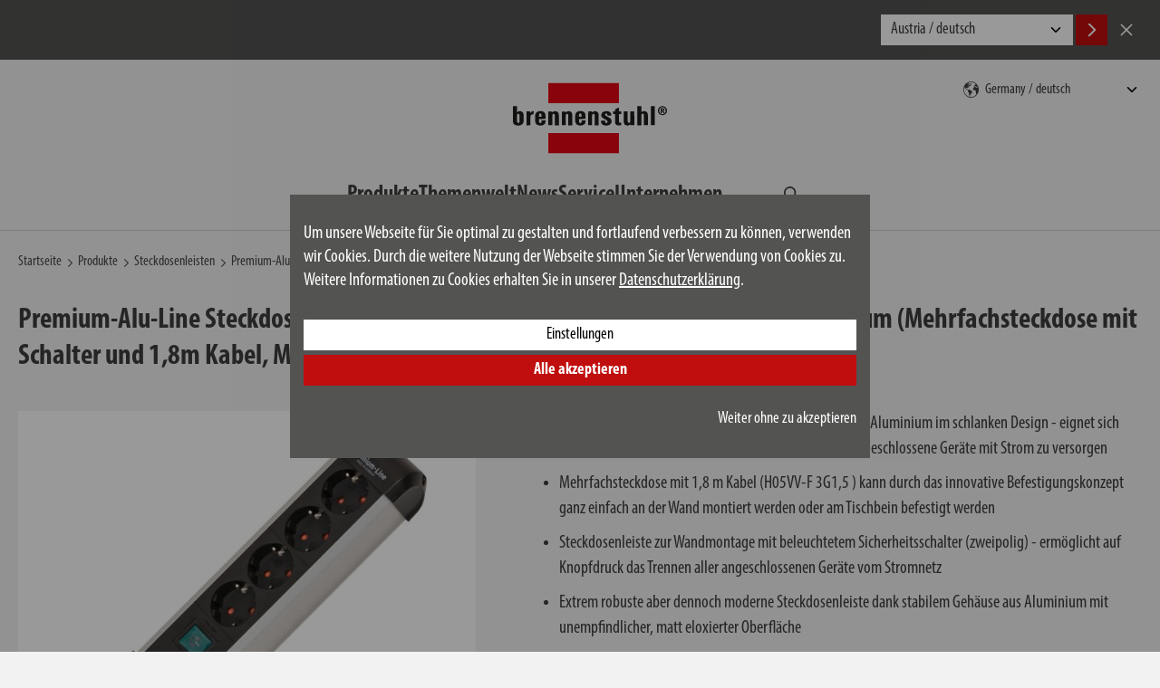

--- FILE ---
content_type: text/html; charset=UTF-8
request_url: https://www.brennenstuhl.com/de-DE/produkte/steckdosenleisten/premium-alu-line-steckdosenleiste-mit-schalter-4-fach-1-8m-h05vv-f-3g1-5
body_size: 15752
content:
<!DOCTYPE html>
<!--[if lte IE 8 ]><html class="lte-ie8 no-js" lang="de""><![endif]-->
<!--[if IE 9 ]><html class="ie9 no-js" lang="de""><![endif]-->
<!--[if (gt IE 9)|!(IE)]><!-->
<html class="no-js lang-de" lang="de">
<!--<![endif]-->

<head>

    
    <base href="https://www.brennenstuhl.com/"> 

    <script type="text/javascript">
        if (top !== self) {
            top.location.replace(self.location.href);
        }

        window.name = "5f47662e33e0a216b29ad7cfb77f38d7b3f2311d";
    </script>

    <meta charset="utf-8">
    <meta http-equiv="X-UA-Compatible" content="IE=edge,chrome=1">
    <meta name="viewport" content="width=device-width, initial-scale=1">

    <title>Premium-Alu-Line Steckdosenleiste mit Schalter 4-fach 1,8m H05VV-F 3G1,5 | brennenstuhl®</title>

    <meta name="author" content="Interface Medien GmbH - www.interface-medien.de">
    <meta name="publisher" content="Interface Medien GmbH - www.interface-medien.de">
    <meta name="copyright" content="">
    <meta name="description" content="Steckdosenleiste 4-fach mit hochwertigem Gehäuse aus Aluminium im schlanken Design - eignet sich ideal für die Verwendung zu Hause oder im Büro, um angeschlossene Geräte mit Strom zu versorgen ✓ brennenstuhl®">
    <meta name="keywords" content="steckdosenleiste, steckdosenleiste wandmontage, steckdosenleiste mit schalter, steckdosenleiste schreibtisch, steckdosenleiste schwarz, mehrfachsteckdose, mehrfachsteckdose wandmontage, steckdosenleiste 4-fach schwarz, steckdosenleiste für büro, steckdosenleiste brennenstuhl, steckerleiste, mehrfachsteckdose 4-fach, mehrfachsteckdose 4-fach schwarz"> 

    <link rel="canonical" href="https://www.brennenstuhl.com/de-DE/produkte/steckdosenleisten/premium-alu-line-steckdosenleiste-mit-schalter-4-fach-1-8m-h05vv-f-3g1-5"/>
<link rel="alternate" hreflang="de-DE" href="https://www.brennenstuhl.com/de-DE/produkte/steckdosenleisten/premium-alu-line-steckdosenleiste-mit-schalter-4-fach-1-8m-h05vv-f-3g1-5" />
<link rel="alternate" hreflang="en-DE" href="https://www.brennenstuhl.com/en-DE/products/extension-leads/premium-alu-line-extension-lead-with-switch-4-way-1.8m-h05vv-f-3g1.5" />
<link rel="alternate" hreflang="en-EE" href="https://www.brennenstuhl.com/en-EE/products/extension-leads/premium-alu-line-extension-lead-with-switch-4-way-1.8m-h05vv-f-3g1.5" />
<link rel="alternate" hreflang="en-EG" href="https://www.brennenstuhl.com/en-EG/products/extension-leads/premium-alu-line-extension-lead-with-switch-4-way-1.8m-h05vv-f-3g1.5" />
<link rel="alternate" hreflang="en-FI" href="https://www.brennenstuhl.com/en-FI/products/extension-leads/premium-alu-line-extension-lead-with-switch-4-way-1.8m-h05vv-f-3g1.5" />
<link rel="alternate" hreflang="en-LT" href="https://www.brennenstuhl.com/en-LT/products/extension-leads/premium-alu-line-extension-lead-with-switch-4-way-1.8m-h05vv-f-3g1.5" />
<link rel="alternate" hreflang="en-LV" href="https://www.brennenstuhl.com/en-LV/products/extension-leads/premium-alu-line-extension-lead-with-switch-4-way-1.8m-h05vv-f-3g1.5" />
<link rel="alternate" hreflang="en-PT" href="https://www.brennenstuhl.com/en-PT/products/extension-leads/premium-alu-line-extension-lead-with-switch-4-way-1.8m-h05vv-f-3g1.5" />
<link rel="alternate" hreflang="en-SE" href="https://www.brennenstuhl.com/en-SV/products/extension-leads/premium-alu-line-extension-lead-with-switch-4-way-1.8m-h05vv-f-3g1.5" />
<link rel="alternate" hreflang="en-TR" href="https://www.brennenstuhl.com.tr/en-TR/products/extension-leads/premium-alu-line-extension-lead-with-switch-4-way-1.8m-h05vv-f-3g1.5" />
<link rel="alternate" hreflang="es-ES" href="https://www.brennenstuhl.es/es-ES/productos/regletas-de-enchufes/regleta-premium-alu-line-con-interruptor-4-tomas-1-8m-h05vv-f-3g1-5" />
<link rel="alternate" hreflang="nl-NL" href="https://www.brennenstuhl.nl/nl-NL/producten/stekkerdozen/premium-alu-line-met-schakelaar-4-voudig-1-8m-h05vv-f-3g1-5" />
<link rel="alternate" hreflang="ru-RU" href="https://www.brennenstuhl.ru/ru-RU/produkty/udliniteli-i-setevye-fil'try/premium-alu-line-extension-lead-with-switch-4-way-1.8m-h05vv-f-3g1.5" />
<link rel="alternate" hreflang="sv-SE" href="https://www.brennenstuhl.com/sv-SE/produkter/extension-leads/premium-alu-line-extension-lead-with-switch-4-way-1.8m-h05vv-f-3g1.5" />
<link rel="alternate" hreflang="x-default" href="https://www.brennenstuhl.com/en-DE/products/extension-leads/premium-alu-line-extension-lead-with-switch-4-way-1.8m-h05vv-f-3g1.5" />
<meta name="robots" content="index, follow">

    <link rel="apple-touch-icon" sizes="180x180" href="skins/website/en/images/favicon/apple-touch-icon.png?v=bOvb3AGPB6">
    <link rel="icon" type="image/png" href="skins/website/en/images/favicon/favicon-32x32.png?v=bOvb3AGPB6" sizes="32x32">
    <link rel="icon" type="image/png" href="skins/website/en/images/favicon/favicon-16x16.png?v=bOvb3AGPB6" sizes="16x16">
    <link rel="manifest" href="skins/website/en/images/favicon/site.webmanifest?v=bOvb3AGPB6">
    <link rel="mask-icon" href="skins/website/en/images/favicon/safari-pinned-tab.svg?v=bOvb3AGPB6" color="#e1412c">
    <link rel="shortcut icon" href="skins/website/en/images/favicon/favicon.ico?v=bOvb3AGPB6">
    <meta name="apple-mobile-web-app-title" content="brennenstuhl">
    <meta name="application-name" content="brennenstuhl">
    <meta name="msapplication-config" content="skins/website/en/images/favicon/browserconfig.xml?v=bOvb3AGPB6">
    <meta name="theme-color" content="#ffffff">

    <style>.icon { width:1em; height:1em }</style>
    
    <link rel="stylesheet" href="https://use.typekit.net/jsm6ziy.css">
    
    <link href="skins/website/dependencies/pickadate/lib/compressed/themes/default.css" rel="stylesheet" media="screen" type="text/css">
    <link href="skins/website/dependencies/pickadate/lib/compressed/themes/default.date.css" rel="stylesheet" media="screen" type="text/css">
    <link href="skins/website/dependencies/pickadate/lib/compressed/themes/default.time.css" rel="stylesheet" media="screen" type="text/css">

    <link href="skins/website/en/accessories/styles/screen.css?d=251205-104126" rel="stylesheet" type="text/css">
    <link href="skins/website/en/accessories/styles/print.css?d=241106-104220" media="print" rel="stylesheet" type="text/css">
    <link href="skins/dark/en/accessories/styles/css-modules.php?skin=website&lang=de&country=de&module=shop_articles&d=2025-12-05" rel="stylesheet" type="text/css">
    

    <script type="text/javascript">
        var SERVER_NAME = 'https://www.brennenstuhl.com/' ;
        var SETUP_INDEX = 'index.php' ;
        var CSRF_TOKEN  = 'a5E5F72tgC' ;
        var CONSOLE_LOG = 'FALSE' ;

        var rollover = [];
    </script>

    <script src="skins/website/dependencies/modernizr/modernizr.js?d=241106-103242"></script>

    <script>
                 // Define dataLayer and the gtag function.
                 window.dataLayer = window.dataLayer || [];

                 function gtag () {
                     dataLayer.push ( arguments ) ;
                 }
                 
                 // Consent festlegen
                 gtag('consent', 'default', {
                   'ad_storage': 'denied',
                    'ad_user_data': 'denied',
                    'ad_personalization': 'denied',
                    'analytics_storage': 'denied'
                 });
                 </script><!-- Google Tag Manager -->
            <script>(function(w,d,s,l,i){w[l]=w[l]||[];w[l].push({'gtm.start':
            new Date().getTime(),event:'gtm.js'});var f=d.getElementsByTagName(s)[0],
            j=d.createElement(s),dl=l!='dataLayer'?'&l='+l:'';j.async=true;j.src=
            'https://www.googletagmanager.com/gtm.js?id='+i+dl;f.parentNode.insertBefore(j,f);
            })(window,document,'script','dataLayer','GTM-5TXSH9B');</script>
            <!-- End Google Tag Manager --><!-- Google Tag Manager -->
            <script>(function(w,d,s,l,i){w[l]=w[l]||[];w[l].push({'gtm.start':
            new Date().getTime(),event:'gtm.js'});var f=d.getElementsByTagName(s)[0],
            j=d.createElement(s),dl=l!='dataLayer'?'&l='+l:'';j.async=true;j.src=
            'https://www.googletagmanager.com/gtm.js?id='+i+dl;f.parentNode.insertBefore(j,f);
            })(window,document,'script','dataLayer','GTM-55B57F8');</script>
            <!-- End Google Tag Manager --><script type="application/ld+json">
                              {
                                  "@context": "http://schema.org/", 
                                  "@type": "Product", 
                                  "name": "Premium-Alu-Line Steckdosenleiste mit Schalter 4-fach 1,8m H05VV-F 3G1,5",
                                  "image": "https://www.brennenstuhl.com/temp/explorer/files/shop_articles/de-DE/images/4007123677375_1391030400____product__________028530______xx.300dpi.jpg",
                                  "description": "Premium-Alu-Line Steckdosenleiste 4-fach / Steckerleiste aus hochwertigem Aluminium (Mehrfachsteckdose mit Schalter und 1,8m Kabel, Made in Germany)",
                                  "brand": "Brennenstuhl",
                                  "sku": "1391030400",
                                  "gtin13": "4007123677375"
                              }
                              </script><script type="application/ld+json">
                      {
                          "@context": "http://schema.org/", 
                          "@type": "BreadcrumbList", 
                          "itemListElement": [
                              { 
                        "@type": "ListItem", 
                        "position": "1", 
                        "item": { 
                            "@id": "https://www.brennenstuhl.com/de-DE", 
                            "name": "Startseite",
                            "image": "https://www.brennenstuhl.com/skins/website/en/images/logo_brennenstuhl_2016.svg"
                        } 
                    }, { 
                            "@type": "ListItem", 
                            "position": "2", 
                            "item": { 
                                "@id": "https://www.brennenstuhl.com/index.php?module=shop_articles_categories&index[shop_articles_categories][ref_id]=581", 
                                "name": "Produkte"
                            } 
                        }, { 
                            "@type": "ListItem", 
                            "position": "3", 
                            "item": { 
                                "@id": "https://www.brennenstuhl.com/index.php?module=shop_articles&index[shop_articles][category]=2", 
                                "name": "Steckdosenleisten"
                            } 
                        }, { 
                            "@type": "ListItem", 
                            "position": "4", 
                            "item": { 
                                "@id": "https://www.brennenstuhl.com/index.php?module=shop_articles&index[shop_articles][action]=details&index[shop_articles][data][shop_articles_id]=1171587852", 
                                "name": "Premium-Alu-Line Steckdosenleiste mit Schalter 4-fach 1,8m H05VV-F 3G1,5"
                            } 
                        }
                          ]
                      }
                      </script>
</head>

<body class="user-is-tabbing">
    <!-- Google Tag Manager (noscript) -->
            <noscript><iframe src="https://www.googletagmanager.com/ns.html?id=GTM-5TXSH9B"
            height="0" width="0" style="display:none;visibility:hidden"></iframe></noscript>
            <!-- End Google Tag Manager (noscript) --><!-- Google Tag Manager (noscript) -->
            <noscript><iframe src="https://www.googletagmanager.com/ns.html?id=GTM-55B57F8"
            height="0" width="0" style="display:none;visibility:hidden"></iframe></noscript>
            <!-- End Google Tag Manager (noscript) --> 

    <div class="site-wrapper website-skin">
        <div class="site-canvas">
            <div class="gebaeck-notice-popup">
                            <div class="gebaeck-notice-popup__text">

                                    
    

    <h2>Diese Webseite verwendet Cookies</h2>
<p>Wir verwenden Cookies, um Ihnen die richtigen Inhalte f&uuml;r Ihre Sprache und Ger&auml;te anzuzeigen (Notwendig), f&uuml;r Sie ausgew&auml;hlte Inhalte zu pr&auml;sentieren (Pr&auml;ferenzen), die Zugriffe auf unsere Website zu analysieren (Statistiken) und Ihnen auch auf anderen Websites unsere besten Sonderangebote unterbreiten zu d&uuml;rfen (Marketing).</p>
<p>Mit Klick auf &bdquo;AKZEPTIEREN&ldquo; willigen Sie in die Verwendung von Cookies ein. Sie k&ouml;nnen Ihre Cookie-Einstellungen jederzeit in der Fu&szlig;zeile unter "Cookie-Einstellungen" &auml;ndern oder widerrufen. Detaillierte Informationen finden Sie in unserer Datenschutzerkl&auml;rung.</p>

    


                            </div>

                            <div class="gebaeck-notice-popup__form checkbox-tree">
                                <ul class="ticks custom-ticks">

                                    
                        <li>
                            <div class="accordion js-accordion">
                                <label class="gebaeck-notice__necessary">
                                    <input class="gebaeck-input__checkbox" type="checkbox" name="core" value="1" checked="checked" disabled="disabled" />
                                    <span>Notwendig</span>
                                </label>
                                <button type="button" class="accordion__toggle"><span class="visually-hidden">Notwendig</span></button>
                                <div class="accordion__content"><p>Diese Cookies sind für die Funktionalität unserer Website erforderlich und können nicht deaktiviert werden (z.B. SessionCookies).</p></div>
                            </div>
                        </li>
                        <li>
                            <div class="accordion js-accordion">
                                <label>
                                    <input class="gebaeck-input__checkbox" type="checkbox" name="setup" value="1"/>
                                    <span>Pr&auml;ferenzen</span>
                                </label>
                                <button type="button" class="accordion__toggle"><span class="visually-hidden">Pr&auml;ferenzen</span></button>
                                <div class="accordion__content">
                                    <p>Diese Cookies ermöglichen es unter anderem, Ihnen Ihre zuvor angesehenen Artikel anzuzeigen und ähnliche Artikel zu empfehlen. Weitere Informationen erhalten Sie in unserer Datenschutzerklärung und der des jeweiligen Anbieters.</p>
                                    <ul> <li>
                                            <label>
                                                <input class="gebaeck-input__checkbox" type="checkbox" name="Google_setup" value="1"/>
                                                <span>Google</span>
                                            </label>
                                        </li> <li>
                                            <label>
                                                <input class="gebaeck-input__checkbox" type="checkbox" name="IbaseInStatsUTM_setup" value="1"/>
                                                <span>User Tracking</span>
                                            </label>
                                        </li></ul>
                                </div>
                            </div>
                        </li>
                        <li>
                            <div class="accordion js-accordion">
                                <label>
                                    <input class="gebaeck-input__checkbox" type="checkbox" name="stats" value="1"/>
                                    <span>Statistiken</span>
                                </label>
                                <button type="button" class="accordion__toggle"><span class="visually-hidden">Statistiken</span></button>
                                <div class="accordion__content">
                                    <p>Diese Cookies helfen uns zu verstehen, wie Besucher mit unserer Webseite interagieren. Die Informationen werden anonym gesammelt und analysiert. Je nach Tool werden ein oder mehrere Cookies des gleichen Anbieters gesetzt. Weitere Informationen erhalten Sie in unserer Datenschutzerklärung und der des jeweiligen Anbieters.</p>
                                    <ul> <li>
                                            <label>
                                                <input class="gebaeck-input__checkbox" type="checkbox" name="Google_stats" value="1"/>
                                                <span>Google</span>
                                            </label>
                                        </li> <li>
                                            <label>
                                                <input class="gebaeck-input__checkbox" type="checkbox" name="Doofinder_stats" value="1"/>
                                                <span><a href='https://www.doofinder.com/de/privacy-policy/' target='_blank'>Doofinder</a> Zur Verbesserung der Suchergebnisse auf unserer Website</span>
                                            </label>
                                        </li></ul>
                                </div>
                            </div>
                        </li>
                        <li>
                            <div class="accordion js-accordion">
                                <label>
                                    <input class="gebaeck-input__checkbox" type="checkbox" name="tracking" value="1"/>
                                    <span>Marketing</span>
                                </label>
                                <button type="button" class="accordion__toggle"><span class="visually-hidden">Marketing</span></button>
                                <div class="accordion__content">
                                    <p>Diese Cookies benötigen wir, um Ihnen z. B. auf anderen Websites unsere Werbung anzuzeigen. Deaktivieren Sie sie, wird Ihnen stattdessen andere Werbung angezeigt. Weitere Informationen erhalten Sie in unserer Datenschutzerklärung und der des jeweiligen Anbieters.</p>
                                    <ul> <li>
                                            <label>
                                                <input class="gebaeck-input__checkbox" type="checkbox" name="Amazon_tracking" value="1"/>
                                                <span>Amazon</span>
                                            </label>
                                        </li> <li>
                                            <label>
                                                <input class="gebaeck-input__checkbox" type="checkbox" name="Google_tracking" value="1"/>
                                                <span>Google</span>
                                            </label>
                                        </li></ul>
                                </div>
                            </div>
                        </li>

                                </ul>
                                <div class="gebaeck-notice__buttons">
                                    <button type="button" class="btn btn--primary btn--gebaeck-notice-all">Alle akzeptieren</button>
                                    <button type="button" class="btn btn--white btn--gebaeck-notice">Konfiguration speichern</button>
                                </div>
                            </div>

                        </div>

                        <div class="gebaeck-notice gebaeck-notice--advanced">
                            <div class="gebaeck-notice__container">
                                <div class="gebaeck-notice__content">

                                    <div class="gebaeck-notice__text">
                                        
    

    <p>Um unsere Webseite f&uuml;r Sie optimal zu gestalten und fortlaufend verbessern zu k&ouml;nnen, verwenden wir Cookies. Durch die weitere Nutzung der Webseite stimmen Sie der Verwendung von Cookies zu. Weitere Informationen zu Cookies erhalten Sie in unserer <a href="de-DE/datenschutz">Datenschutzerkl&auml;rung</a>.</p>

    


                                    </div>

                                    <div class="gebaeck-notice__buttons">
                                    <button type="button" class="btn btn--white btn--gebaeck-notice-config">Einstellungen</button>
                                    <button type="button" class="btn btn--primary btn--gebaeck-notice-all">Alle akzeptieren</button>
                                    <div class="text-sm-end mt-3">
                                        <button type="button" class="btn no-btn btn--no-cookies btn--privacy-notice-only-necessary">Weiter ohne zu akzeptieren</button>
                                    </div>
                                    </div>
                                </div>

                            </div>
                        </div>
            <a class="skip-to-content-link" href="/de-DE/produkte/steckdosenleisten/premium-alu-line-steckdosenleiste-mit-schalter-4-fach-1-8m-h05vv-f-3g1-5#content">Zum Inhalt springen</a>

            <div class="site-language-suggest">
    <div class="container">
        <div class="site-language-suggest__wrapper">
            <p class="site-language-suggest__notice"></p>
            <div class="site-language-suggest__options">
                <select onchange="document.location = this.value;" id="lang-suggest" class="site-language-suggest__select">
                    
                        <option value="https://www.brennenstuhl.at/?lang=de">Austria / deutsch</option>
                    
                        <option value="https://www.brennenstuhl.at/?lang=en">Austria / english</option>
                    
                        <option value="https://www.brennenstuhl.be/?lang=nl">Belgium / nederlands</option>
                    
                        <option value="https://www.brennenstuhl.be/?lang=fr">Belgium / fran&#231;ais</option>
                    
                        <option value="https://www.brennenstuhl.com/">China 中国 / 中文</option>
                    
                        <option value="https://www.brennenstuhl.com/">Croatia / english</option>
                    
                        <option value="https://www.brennenstuhl.com/">Czech Republic / český</option>
                    
                        <option value="https://www.brennenstuhl.com/">Czech Republic / english</option>
                    
                        <option value="https://www.brennenstuhl.dk/">Denmark / dansk</option>
                    
                        <option value="https://www.brennenstuhl.com/en-EG/products/extension-leads/premium-alu-line-extension-lead-with-switch-4-way-1.8m-h05vv-f-3g1.5">Egypt / english</option>
                    
                        <option value="https://www.brennenstuhl.com/en-EE/products/extension-leads/premium-alu-line-extension-lead-with-switch-4-way-1.8m-h05vv-f-3g1.5">Estonia / english</option>
                    
                        <option value="https://www.brennenstuhl.com/en-FI/products/extension-leads/premium-alu-line-extension-lead-with-switch-4-way-1.8m-h05vv-f-3g1.5">Finland / english</option>
                    
                        <option value="https://www.brennenstuhl.fr/">France / fran&#231;ais</option>
                    
                        <option value="https://www.brennenstuhl.com/de-DE/produkte/steckdosenleisten/premium-alu-line-steckdosenleiste-mit-schalter-4-fach-1-8m-h05vv-f-3g1-5">Germany / deutsch</option>
                    
                        <option value="https://www.brennenstuhl.com/en-DE/products/extension-leads/premium-alu-line-extension-lead-with-switch-4-way-1.8m-h05vv-f-3g1.5">Germany / english</option>
                    
                        <option value="https://www.brennenstuhl.co.uk/">Great Britain / english</option>
                    
                        <option value="https://www.brennenstuhl.com/">Hungary / magyar</option>
                    
                        <option value="https://www.brennenstuhl.com/">Hungary / english</option>
                    
                        <option value="https://www.brennenstuhl.it/">Italy / italiano</option>
                    
                        <option value="https://www.brennenstuhl.com/">Italy / deutsch</option>
                    
                        <option value="https://www.brennenstuhl.com/en-LV/products/extension-leads/premium-alu-line-extension-lead-with-switch-4-way-1.8m-h05vv-f-3g1.5">Latvia / english</option>
                    
                        <option value="https://www.brennenstuhl.com/en-LT/products/extension-leads/premium-alu-line-extension-lead-with-switch-4-way-1.8m-h05vv-f-3g1.5">Lithuania / english</option>
                    
                        <option value="https://www.brennenstuhl.com/">Malta / english</option>
                    
                        <option value="https://www.brennenstuhl.nl/nl-NL/producten/stekkerdozen/premium-alu-line-met-schakelaar-4-voudig-1-8m-h05vv-f-3g1-5">Netherlands / nederlands</option>
                    
                        <option value="https://www.brennenstuhl.com/">Poland / polski</option>
                    
                        <option value="https://www.brennenstuhl.com/en-PT/products/extension-leads/premium-alu-line-extension-lead-with-switch-4-way-1.8m-h05vv-f-3g1.5">Portugal / english</option>
                    
                        <option value="https://www.brennenstuhl.ru/ru-RU/produkty/udliniteli-i-setevye-fil'try/premium-alu-line-extension-lead-with-switch-4-way-1.8m-h05vv-f-3g1.5">Russia / Kazakhstan / русский</option>
                    
                        <option value="https://www.brennenstuhl.com/">Slovakia / slovenský</option>
                    
                        <option value="https://www.brennenstuhl.com/">Slovenia / english</option>
                    
                        <option value="https://www.brennenstuhl.es/es-ES/productos/regletas-de-enchufes/regleta-premium-alu-line-con-interruptor-4-tomas-1-8m-h05vv-f-3g1-5">Spain / español</option>
                    
                        <option value="https://www.brennenstuhl.com/sv-SE/produkter/extension-leads/premium-alu-line-extension-lead-with-switch-4-way-1.8m-h05vv-f-3g1.5">Sweden / svenska</option>
                    
                        <option value="https://www.brennenstuhl.com/en-SV/products/extension-leads/premium-alu-line-extension-lead-with-switch-4-way-1.8m-h05vv-f-3g1.5">Sweden / english</option>
                    
                        <option value="https://www.lectra-t.com/?lang=de">Switzerland / deutsch</option>
                    
                        <option value="https://www.lectra-t.com/?lang=fr">Switzerland / fran&#231;ais</option>
                    
                        <option value="https://www.lectra-t.com/?lang=it">Switzerland / italiano</option>
                    
                        <option value="https://www.brennenstuhl.com.tr/en-TR/products/extension-leads/premium-alu-line-extension-lead-with-switch-4-way-1.8m-h05vv-f-3g1.5">Turkey / english</option>
                    
                        <option value="https://www.brennenstuhl.com/">Others / english</option>
                    
                </select>
                <button class="btn btn--primary site-language-suggest__btn site-language-suggest__btn--accept language-suggest__btn--accept" aria-label="Accept">
                    <svg class="icon" aria-hidden="true">
                        <use xlink:href="skins/website/en/accessories/svgsprite/sprite.svg#fl_arrow_right"></use>
                    </svg>
                </button>
                <button class="btn site-language-suggest__btn site-language-suggest__btn--decline language-suggest__btn--decline" aria-label="Cancel">
                    <svg class="icon" aria-hidden="true">
                        <use xlink:href="skins/website/en/accessories/svgsprite/sprite.svg#close"></use>
                    </svg>
                </button>
            </div>
        </div>
    </div>
</div>


            <header class="site-header sticky-header" role="banner">
                <div class="container">
                    <div class="site-header__main">
                        <section class="site-nav site-nav--mobile site-header__nav js-dropdown js-dropdown--keep-open">
                            <button type="button" class="mobile-nav__toggle" aria-expanded="false" aria-haspopup="true" aria-controls="main-nav" aria-label="Navigation umschalten">
                                <div class="hamburger">
                                    <div class="hamburger__bar"></div>
                                    <div class="hamburger__bar"></div>
                                    <div class="hamburger__bar"></div>
                                </div>
                            </button>
                            <div class="mobile-nav__content">
                                <nav class="nav-main" aria-label="Main" id="main-nav">
                                    <ul>
                                        <li class="nav_shop_articles">
                                            <div class="nav-accordion js-accordion">
                                                <button type="button" class="accordion__toggle">
                                                    <span>Produkte</span>
                                                </button>
                                                <div class="accordion__content nav-accordion__content pb-0">
                                                    <ul class="nav-products-list">
                                                        
<li class="nav-accordion">
    
    <div class="product-menu-item">
        <a href="de-DE/produkte/steckdosenleisten" class="nav-accordion__link">
            <svg class="icon product-menu-item__icon" aria-hidden="true">
                <use xlink:href="skins/website/en/accessories/svgsprite/sprite.svg?d=250701-120751#cat_steckdosenleisten"></use>
            </svg>
            <span>Steckdosenleisten</span>
        </a>
        <button type="button" class="accordion__toggle nav-accordion__toggle nav-accordion__toggle--product-nested">
            <span class="visually-hidden">Produkte Unterrubriken</span>
        </button>
        <div class="accordion__content nav-accordion__content product-menu-item__content">
            <a href="https://www.brennenstuhl.com/index.php?module&#61;shop_articles&amp;index%5Bshop_articles%5D%5Baction%5D&#61;overview&amp;index%5Bshop_articles%5D%5Bcategory%5D&#61;2&amp;index%5Bshop_articles%5D%5Battrib%5D%5BSteckdosenleiste1Details%2FLayout%2Ftab_electrical_values%2Fovervoltage_protection%2Fwith_over_voltage_protection%5D%5B%5D&#61;Ja">﻿mit Überspannungsschutz</a>
        </div>
    </div>
    
</li>

<li class="nav-accordion">
    
    <div class="product-menu-item">
        <a href="de-DE/produkte/kabeltrommeln" class="nav-accordion__link">
            <svg class="icon product-menu-item__icon" aria-hidden="true">
                <use xlink:href="skins/website/en/accessories/svgsprite/sprite.svg?d=250701-120751#cat_kabeltrommeln"></use>
            </svg>
            <span>Kabeltrommeln</span>
        </a>
        <button type="button" class="accordion__toggle nav-accordion__toggle nav-accordion__toggle--product-nested">
            <span class="visually-hidden">Produkte Unterrubriken</span>
        </button>
        <div class="accordion__content nav-accordion__content product-menu-item__content">
            <a href="index.php?module=shop_articles&index%5Bshop_articles%5D%5Baction%5D=overview&index%5Bshop_articles%5D%5Bcategory%5D=7&index%5Bshop_articles%5D%5Battrib%5D%5BKabel%2FLayout%2Ftab_general%2Fcable_length%5D%5Bmin%5D=3&index%5Bshop_articles%5D%5Battrib%5D%5BKabel%2FLayout%2Ftab_general%2Fcable_length%5D%5Bmax%5D=50&index%5Bshop_articles%5D%5Battrib%5D%5BKabel%2FLayout%2Ftab_general%2Fcable_length%5D%5Bmin_abs%5D=3&index%5Bshop_articles%5D%5Battrib%5D%5BKabel%2FLayout%2Ftab_general%2Fcable_length%5D%5Bmax_abs%5D=50&index%5Bshop_articles%5D%5Battrib%5D%5BKabeltrommel%2Ftab_public%2Ftab_plug_system%2Fsocket%2Fnumber_of_socket_outlets_total%5D%5Bmin%5D=0&index%5Bshop_articles%5D%5Battrib%5D%5BKabeltrommel%2Ftab_public%2Ftab_plug_system%2Fsocket%2Fnumber_of_socket_outlets_total%5D%5Bmax%5D=7&index%5Bshop_articles%5D%5Battrib%5D%5BKabeltrommel%2Ftab_public%2Ftab_plug_system%2Fsocket%2Fnumber_of_socket_outlets_total%5D%5Bmin_abs%5D=0&index%5Bshop_articles%5D%5Battrib%5D%5BKabeltrommel%2Ftab_public%2Ftab_plug_system%2Fsocket%2Fnumber_of_socket_outlets_total%5D%5Bmax_abs%5D=7&index%5Bshop_articles%5D%5Battrib%5D%5BKabeltrommel%2Ftab_public%2Ftab_range_of_application%2Fdegree_of_protection%2Frange_of_application%5D%5B%5D=Außen&token=jwRGARF8pI">außen</a> 

<a href="index.php?module=shop_articles&index%5Bshop_articles%5D%5Baction%5D=overview&index%5Bshop_articles%5D%5Bcategory%5D=7&index%5Bshop_articles%5D%5Battrib%5D%5BKabel%2FLayout%2Ftab_general%2Fcable_length%5D%5Bmin%5D=3&index%5Bshop_articles%5D%5Battrib%5D%5BKabel%2FLayout%2Ftab_general%2Fcable_length%5D%5Bmax%5D=50&index%5Bshop_articles%5D%5Battrib%5D%5BKabel%2FLayout%2Ftab_general%2Fcable_length%5D%5Bmin_abs%5D=3&index%5Bshop_articles%5D%5Battrib%5D%5BKabel%2FLayout%2Ftab_general%2Fcable_length%5D%5Bmax_abs%5D=50&index%5Bshop_articles%5D%5Battrib%5D%5BKabeltrommel%2Ftab_public%2Ftab_plug_system%2Fsocket%2Fnumber_of_socket_outlets_total%5D%5Bmin%5D=0&index%5Bshop_articles%5D%5Battrib%5D%5BKabeltrommel%2Ftab_public%2Ftab_plug_system%2Fsocket%2Fnumber_of_socket_outlets_total%5D%5Bmax%5D=7&index%5Bshop_articles%5D%5Battrib%5D%5BKabeltrommel%2Ftab_public%2Ftab_plug_system%2Fsocket%2Fnumber_of_socket_outlets_total%5D%5Bmin_abs%5D=0&index%5Bshop_articles%5D%5Battrib%5D%5BKabeltrommel%2Ftab_public%2Ftab_plug_system%2Fsocket%2Fnumber_of_socket_outlets_total%5D%5Bmax_abs%5D=7&index%5Bshop_articles%5D%5Battrib%5D%5BKabeltrommel%2Ftab_public%2Ftab_range_of_application%2Fdegree_of_protection%2Frange_of_application%5D%5B%5D=Innen&token=jwRGARF8pI">innen</a>
        </div>
    </div>
    
</li>

<li class="nav-accordion">
    
    <a class="product-menu-item__link" href="de-DE/produkte/stromverteiler">
        <svg class="icon product-menu-item__icon" aria-hidden="true">
            <use xlink:href="skins/website/en/accessories/svgsprite/sprite.svg?d=250701-120751#cat_stromverteiler"></use>
        </svg>
        <span>Stromverteiler</span>
    </a>
    
</li>

<li class="nav-accordion">
    
    <div class="product-menu-item">
        <a href="de-DE/produkte/verlaengerungskabel" class="nav-accordion__link">
            <svg class="icon product-menu-item__icon" aria-hidden="true">
                <use xlink:href="skins/website/en/accessories/svgsprite/sprite.svg?d=250701-120751#cat_verlaengerungskabel"></use>
            </svg>
            <span>Verlängerungskabel</span>
        </a>
        <button type="button" class="accordion__toggle nav-accordion__toggle nav-accordion__toggle--product-nested">
            <span class="visually-hidden">Produkte Unterrubriken</span>
        </button>
        <div class="accordion__content nav-accordion__content product-menu-item__content">
            <a href="index.php?module=shop_articles&index%5Bshop_articles%5D%5Baction%5D=overview&index%5Bshop_articles%5D%5Bcategory%5D=9&index%5Bshop_articles%5D%5Battrib%5D%5BKabel%2FLayout%2Ftab_general%2Fcable_length%5D%5Bmin%5D=1&index%5Bshop_articles%5D%5Battrib%5D%5BKabel%2FLayout%2Ftab_general%2Fcable_length%5D%5Bmax%5D=40&index%5Bshop_articles%5D%5Battrib%5D%5BKabel%2FLayout%2Ftab_general%2Fcable_length%5D%5Bmin_abs%5D=1.5&index%5Bshop_articles%5D%5Battrib%5D%5BKabel%2FLayout%2Ftab_general%2Fcable_length%5D%5Bmax_abs%5D=40&index%5Bshop_articles%5D%5Battrib%5D%5BLeitung%2FLayout%2Ftab_range_of_application%2Fdegree_of_protection%2Fsuitable_for_outdoor_area%5D%5B%5D=Ja&token=jwRGARF8pI">außen</a>

 <a href="index.php?module=shop_articles&index%5Bshop_articles%5D%5Baction%5D=overview&index%5Bshop_articles%5D%5Bcategory%5D=9&index%5Bshop_articles%5D%5Battrib%5D%5BKabel%2FLayout%2Ftab_general%2Fcable_length%5D%5Bmin%5D=1&index%5Bshop_articles%5D%5Battrib%5D%5BKabel%2FLayout%2Ftab_general%2Fcable_length%5D%5Bmax%5D=40&index%5Bshop_articles%5D%5Battrib%5D%5BKabel%2FLayout%2Ftab_general%2Fcable_length%5D%5Bmin_abs%5D=1.5&index%5Bshop_articles%5D%5Battrib%5D%5BKabel%2FLayout%2Ftab_general%2Fcable_length%5D%5Bmax_abs%5D=40&index%5Bshop_articles%5D%5Battrib%5D%5BLeitung%2FLayout%2Ftab_range_of_application%2Fdegree_of_protection%2Fsuitable_for_outdoor_area%5D%5B%5D=Nein&token=jwRGARF8pI">innen</a>
        </div>
    </div>
    
</li>

<li class="nav-accordion">
    
    <a class="product-menu-item__link" href="de-DE/produkte/led-baustrahler-arbeitsleuchten">
        <svg class="icon product-menu-item__icon" aria-hidden="true">
            <use xlink:href="skins/website/en/accessories/svgsprite/sprite.svg?d=250701-120751#cat_led_baustrahler"></use>
        </svg>
        <span>LED Baustrahler & Arbeitsleuchten</span>
    </a>
    
</li>

<li class="nav-accordion">
    
    <a class="product-menu-item__link" href="de-DE/produkte/led-strahler">
        <svg class="icon product-menu-item__icon" aria-hidden="true">
            <use xlink:href="skins/website/en/accessories/svgsprite/sprite.svg?d=250701-120751#cat_led_strahler"></use>
        </svg>
        <span>LED Strahler</span>
    </a>
    
</li>

<li class="nav-accordion">
    
    <a class="product-menu-item__link" href="de-DE/produkte/led-taschenlampen-handlampen-nachtlichter">
        <svg class="icon product-menu-item__icon" aria-hidden="true">
            <use xlink:href="skins/website/en/accessories/svgsprite/sprite.svg?d=250701-120751#cat_led_taschenlampen"></use>
        </svg>
        <span>LED Taschenlampen, Handlampen, Nachtlichter</span>
    </a>
    
</li>

<li class="nav-accordion">
    
    <a class="product-menu-item__link" href="de-DE/produkte/e-mobility">
        <svg class="icon product-menu-item__icon" aria-hidden="true">
            <use xlink:href="skins/website/en/accessories/svgsprite/sprite.svg?d=250701-120751#cat_emobility"></use>
        </svg>
        <span>E-Mobility</span>
    </a>
    
</li>

<li class="nav-accordion">
    
    <a class="product-menu-item__link" href="de-DE/produkte/smart-home">
        <svg class="icon product-menu-item__icon" aria-hidden="true">
            <use xlink:href="skins/website/en/accessories/svgsprite/sprite.svg?d=250701-120751#cat_smart_home"></use>
        </svg>
        <span>Smart Home</span>
    </a>
    
</li>

<li class="nav-accordion">
    
    <a class="product-menu-item__link" href="de-DE/produkte/funksteckdosen">
        <svg class="icon product-menu-item__icon" aria-hidden="true">
            <use xlink:href="skins/website/en/accessories/svgsprite/sprite.svg?d=250701-120751#cat_funksteckdosen"></use>
        </svg>
        <span>Funksteckdosen</span>
    </a>
    
</li>

<li class="nav-accordion">
    
    <a class="product-menu-item__link" href="de-DE/produkte/leertrommeln-schlauchtrommeln">
        <svg class="icon product-menu-item__icon" aria-hidden="true">
            <use xlink:href="skins/website/en/accessories/svgsprite/sprite.svg?d=250701-120751#cat_leertrommeln_und_schlauchtrommeln"></use>
        </svg>
        <span>Leertrommeln & Schlauchtrommeln</span>
    </a>
    
</li>

<li class="nav-accordion">
    
    <a class="product-menu-item__link" href="de-DE/produkte/zeitschaltuhren">
        <svg class="icon product-menu-item__icon" aria-hidden="true">
            <use xlink:href="skins/website/en/accessories/svgsprite/sprite.svg?d=250701-120751#cat_zeitschaltuhren"></use>
        </svg>
        <span>Zeitschaltuhren</span>
    </a>
    
</li>

<li class="nav-accordion">
    
    <a class="product-menu-item__link" href="de-DE/produkte/reise-steckdosenadapter">
        <svg class="icon product-menu-item__icon" aria-hidden="true">
            <use xlink:href="skins/website/en/accessories/svgsprite/sprite.svg?d=250701-120751#cat_steckdosenadapter"></use>
        </svg>
        <span>Reise- & Steckdosenadapter</span>
    </a>
    
</li>

<li class="nav-accordion">
    
    <a class="product-menu-item__link" href="de-DE/produkte/stecker-kupplungen">
        <svg class="icon product-menu-item__icon" aria-hidden="true">
            <use xlink:href="skins/website/en/accessories/svgsprite/sprite.svg?d=250701-120751#cat_stecker_und_kupplungen"></use>
        </svg>
        <span>Stecker & Kupplungen</span>
    </a>
    
</li>

<li class="nav-accordion">
    
    <a class="product-menu-item__link" href="de-DE/produkte/rauchmelder-gefahrenmelder">
        <svg class="icon product-menu-item__icon" aria-hidden="true">
            <use xlink:href="skins/website/en/accessories/svgsprite/sprite.svg?d=250701-120751#cat_detectors"></use>
        </svg>
        <span>Rauchmelder & Gefahrenmelder</span>
    </a>
    
</li>

<li class="nav-accordion">
    
    <a class="product-menu-item__link" href="de-DE/produkte/geraete-fuer-haus-werkstatt">
        <svg class="icon product-menu-item__icon" aria-hidden="true">
            <use xlink:href="skins/website/en/accessories/svgsprite/sprite.svg?d=250701-120751#cat_tools"></use>
        </svg>
        <span>Geräte für Haus & Werkstatt</span>
    </a>
    
</li>

<li class="nav-accordion">
    
    <a class="product-menu-item__link" href="de-DE/produkte/ersatzteile-zubehoer">
        <svg class="icon product-menu-item__icon" aria-hidden="true">
            <use xlink:href="skins/website/en/accessories/svgsprite/sprite.svg?d=250701-120751#cat_ersatzteile_und_zubehoer"></use>
        </svg>
        <span>Ersatzteile & Zubehör</span>
    </a>
    
</li>


                                                    </ul>
                                                </div>
                                            </div>
                                        </li>
                                        <li class="nav_shop_articles_info nav_topic">
                                            <a href="de-DE/themenwelt">
                                                <span>Themenwelt</span>
                                                <svg class="icon" aria-hidden="true">
                                                    <use xlink:href="skins/website/en/accessories/svgsprite/sprite.svg#angle-right"></use>
                                                </svg>
                                            </a>
                                        </li>
                                        <li class="nav_blog nav_news">
                                            <a href="de-DE/news">
                                                <span>News</span>
                                                <svg class="icon" aria-hidden="true">
                                                    <use xlink:href="skins/website/en/accessories/svgsprite/sprite.svg#angle-right"></use>
                                                </svg>
                                            </a>
                                        </li>
                                        
                                        <li class="nav_meta_service service-1">
                                            <a href="https://service.brennenstuhl.com/hc/de" class="nav-accordion__link" target="_blank" rel="noreferrer">
                                                <span>Service</span>
                                                <svg class="icon" aria-hidden="true">
                                                    <use xlink:href="skins/website/en/accessories/svgsprite/sprite.svg#angle-right"></use>
                                                </svg>
                                            </a>
                                        </li>
                                        
                                        <li class="nav_company company-1">
                                            <div class="accordion js-accordion">
                                                <button type="button" class="accordion__toggle">
                                                    <span>Unternehmen</span>
                                                </button>
                                                <div class="accordion__content">
                                                    <ul>
                                                        
<li class="company-4">
    <a href="de-DE/unternehmen/eine-starke-marke">Eine starke Marke</a>
</li>

<li class="company-6">
    <a href="de-DE/unternehmen/firmengeschichte">Firmengeschichte</a>
</li>

<li class="company-10">
    <a href="de-DE/unternehmen/unternehmensgruppe">Unternehmensgruppe</a>
</li>

<li class="company-99">
    <a href="de-DE/unternehmen/brennenstuhl-qualitaet">brennenstuhl® Qualität</a>
</li>

<li class="company-102">
    <a href="de-DE/unternehmen/informationen">Informationen</a>
</li>

<li class="company-97">
    <a href="de-DE/unternehmen/vertragsbedingungen">Vertragsbedingungen</a>
</li>

<li class="company-100">
    <a href="de-DE/unternehmen/produktentwicklung">Produktentwicklung</a>
</li>

<li class="company-92">
    <a href="de-DE/unternehmen/karriere">Karriere</a>
</li>

<li class="company-101">
    <a href="de-DE/unternehmen/herstellergarantie">Herstellergarantie</a>
</li>

<li class="nav_contact">
    <a href="de-DE/kontakt">Kontakt</a>
</li>
<li class="nav_downloads">
    <a href="de-DE/downloads">Downloads</a>
</li>
<li class="service-catalogue">
    <a href="de-DE/service/kataloge">Kataloge</a>
</li>
<li class="service-faq">
    
        <a href="https://service.brennenstuhl.com/hc/de/categories/7771288207517-FAQ" target="_blank">FAQ</a>
    
</li>

                                                    </ul>
                                                </div>
                                            </div>
                                        </li>
                                        <li>
                                            <a href="https://b2b.brennenstuhl.com/">
                                                <span>B2B Portal</span>
                                                <svg class="icon" aria-hidden="true">
                                                    <use xlink:href="skins/website/en/accessories/svgsprite/sprite.svg#angle-right"></use>
                                                </svg>
                                            </a>
                                        </li>
                                    </ul>
                                </nav>

                                <div class="nav-lang nav-lang--mobile">
    <div class="nav-lang__select">
        <select onchange="document.location = this.value;" aria-label="Land und Sprache wechseln">
            
                <option value="https://www.brennenstuhl.at/?lang=de">Austria / deutsch</option>
            
                <option value="https://www.brennenstuhl.at/?lang=en">Austria / english</option>
            
                <option value="https://www.brennenstuhl.be/?lang=nl">Belgium / nederlands</option>
            
                <option value="https://www.brennenstuhl.be/?lang=fr">Belgium / fran&#231;ais</option>
            
                <option value="https://www.brennenstuhl.com/">China 中国 / 中文</option>
            
                <option value="https://www.brennenstuhl.com/">Croatia / english</option>
            
                <option value="https://www.brennenstuhl.com/">Czech Republic / český</option>
            
                <option value="https://www.brennenstuhl.com/">Czech Republic / english</option>
            
                <option value="https://www.brennenstuhl.dk/">Denmark / dansk</option>
            
                <option value="https://www.brennenstuhl.com/en-EG/products/extension-leads/premium-alu-line-extension-lead-with-switch-4-way-1.8m-h05vv-f-3g1.5">Egypt / english</option>
            
                <option value="https://www.brennenstuhl.com/en-EE/products/extension-leads/premium-alu-line-extension-lead-with-switch-4-way-1.8m-h05vv-f-3g1.5">Estonia / english</option>
            
                <option value="https://www.brennenstuhl.com/en-FI/products/extension-leads/premium-alu-line-extension-lead-with-switch-4-way-1.8m-h05vv-f-3g1.5">Finland / english</option>
            
                <option value="https://www.brennenstuhl.fr/">France / fran&#231;ais</option>
            
                <option value="https://www.brennenstuhl.com/de-DE/produkte/steckdosenleisten/premium-alu-line-steckdosenleiste-mit-schalter-4-fach-1-8m-h05vv-f-3g1-5" selected="selected">Germany / deutsch</option>
            
                <option value="https://www.brennenstuhl.com/en-DE/products/extension-leads/premium-alu-line-extension-lead-with-switch-4-way-1.8m-h05vv-f-3g1.5">Germany / english</option>
            
                <option value="https://www.brennenstuhl.co.uk/">Great Britain / english</option>
            
                <option value="https://www.brennenstuhl.com/">Hungary / magyar</option>
            
                <option value="https://www.brennenstuhl.com/">Hungary / english</option>
            
                <option value="https://www.brennenstuhl.it/">Italy / italiano</option>
            
                <option value="https://www.brennenstuhl.com/">Italy / deutsch</option>
            
                <option value="https://www.brennenstuhl.com/en-LV/products/extension-leads/premium-alu-line-extension-lead-with-switch-4-way-1.8m-h05vv-f-3g1.5">Latvia / english</option>
            
                <option value="https://www.brennenstuhl.com/en-LT/products/extension-leads/premium-alu-line-extension-lead-with-switch-4-way-1.8m-h05vv-f-3g1.5">Lithuania / english</option>
            
                <option value="https://www.brennenstuhl.com/">Malta / english</option>
            
                <option value="https://www.brennenstuhl.nl/nl-NL/producten/stekkerdozen/premium-alu-line-met-schakelaar-4-voudig-1-8m-h05vv-f-3g1-5">Netherlands / nederlands</option>
            
                <option value="https://www.brennenstuhl.com/">Poland / polski</option>
            
                <option value="https://www.brennenstuhl.com/en-PT/products/extension-leads/premium-alu-line-extension-lead-with-switch-4-way-1.8m-h05vv-f-3g1.5">Portugal / english</option>
            
                <option value="https://www.brennenstuhl.ru/ru-RU/produkty/udliniteli-i-setevye-fil'try/premium-alu-line-extension-lead-with-switch-4-way-1.8m-h05vv-f-3g1.5">Russia / Kazakhstan / русский</option>
            
                <option value="https://www.brennenstuhl.com/">Slovakia / slovenský</option>
            
                <option value="https://www.brennenstuhl.com/">Slovenia / english</option>
            
                <option value="https://www.brennenstuhl.es/es-ES/productos/regletas-de-enchufes/regleta-premium-alu-line-con-interruptor-4-tomas-1-8m-h05vv-f-3g1-5">Spain / español</option>
            
                <option value="https://www.brennenstuhl.com/sv-SE/produkter/extension-leads/premium-alu-line-extension-lead-with-switch-4-way-1.8m-h05vv-f-3g1.5">Sweden / svenska</option>
            
                <option value="https://www.brennenstuhl.com/en-SV/products/extension-leads/premium-alu-line-extension-lead-with-switch-4-way-1.8m-h05vv-f-3g1.5">Sweden / english</option>
            
                <option value="https://www.lectra-t.com/?lang=de">Switzerland / deutsch</option>
            
                <option value="https://www.lectra-t.com/?lang=fr">Switzerland / fran&#231;ais</option>
            
                <option value="https://www.lectra-t.com/?lang=it">Switzerland / italiano</option>
            
                <option value="https://www.brennenstuhl.com.tr/en-TR/products/extension-leads/premium-alu-line-extension-lead-with-switch-4-way-1.8m-h05vv-f-3g1.5">Turkey / english</option>
            
                <option value="https://www.brennenstuhl.com/">Others / english</option>
            
        </select>
    </div>
</div>

                            </div>
                        </section>

                        <div class="site-header__title-wrapper text-center">
                            <a class="site-header__title" href="https://www.brennenstuhl.com/">
                                <img src="skins/website/en/images/logo_bren_nav.svg" alt="Brennenstuhl Logo" width="81" height="38">
                            </a>

                            <div class="site-header__select-lang d-none d-lg-block">
                                <div class="nav-lang nav-lang--desktop">
    <label for="lang-select-desktop" aria-label="Land und Sprache wechseln">
        <svg class="icon icon--sm" aria-hidden="true">
            <use xlink:href="skins/website/en/accessories/svgsprite/sprite.svg#fl_globe"></use>
        </svg>

        <select onchange="document.location = this.value;" id="lang-select-desktop">
            
                <option value="https://www.brennenstuhl.at/?lang=de">Austria / deutsch</option>
            
                <option value="https://www.brennenstuhl.at/?lang=en">Austria / english</option>
            
                <option value="https://www.brennenstuhl.be/?lang=nl">Belgium / nederlands</option>
            
                <option value="https://www.brennenstuhl.be/?lang=fr">Belgium / fran&#231;ais</option>
            
                <option value="https://www.brennenstuhl.com/">China 中国 / 中文</option>
            
                <option value="https://www.brennenstuhl.com/">Croatia / english</option>
            
                <option value="https://www.brennenstuhl.com/">Czech Republic / český</option>
            
                <option value="https://www.brennenstuhl.com/">Czech Republic / english</option>
            
                <option value="https://www.brennenstuhl.dk/">Denmark / dansk</option>
            
                <option value="https://www.brennenstuhl.com/en-EG/products/extension-leads/premium-alu-line-extension-lead-with-switch-4-way-1.8m-h05vv-f-3g1.5">Egypt / english</option>
            
                <option value="https://www.brennenstuhl.com/en-EE/products/extension-leads/premium-alu-line-extension-lead-with-switch-4-way-1.8m-h05vv-f-3g1.5">Estonia / english</option>
            
                <option value="https://www.brennenstuhl.com/en-FI/products/extension-leads/premium-alu-line-extension-lead-with-switch-4-way-1.8m-h05vv-f-3g1.5">Finland / english</option>
            
                <option value="https://www.brennenstuhl.fr/">France / fran&#231;ais</option>
            
                <option value="https://www.brennenstuhl.com/de-DE/produkte/steckdosenleisten/premium-alu-line-steckdosenleiste-mit-schalter-4-fach-1-8m-h05vv-f-3g1-5" selected="selected">Germany / deutsch</option>
            
                <option value="https://www.brennenstuhl.com/en-DE/products/extension-leads/premium-alu-line-extension-lead-with-switch-4-way-1.8m-h05vv-f-3g1.5">Germany / english</option>
            
                <option value="https://www.brennenstuhl.co.uk/">Great Britain / english</option>
            
                <option value="https://www.brennenstuhl.com/">Hungary / magyar</option>
            
                <option value="https://www.brennenstuhl.com/">Hungary / english</option>
            
                <option value="https://www.brennenstuhl.it/">Italy / italiano</option>
            
                <option value="https://www.brennenstuhl.com/">Italy / deutsch</option>
            
                <option value="https://www.brennenstuhl.com/en-LV/products/extension-leads/premium-alu-line-extension-lead-with-switch-4-way-1.8m-h05vv-f-3g1.5">Latvia / english</option>
            
                <option value="https://www.brennenstuhl.com/en-LT/products/extension-leads/premium-alu-line-extension-lead-with-switch-4-way-1.8m-h05vv-f-3g1.5">Lithuania / english</option>
            
                <option value="https://www.brennenstuhl.com/">Malta / english</option>
            
                <option value="https://www.brennenstuhl.nl/nl-NL/producten/stekkerdozen/premium-alu-line-met-schakelaar-4-voudig-1-8m-h05vv-f-3g1-5">Netherlands / nederlands</option>
            
                <option value="https://www.brennenstuhl.com/">Poland / polski</option>
            
                <option value="https://www.brennenstuhl.com/en-PT/products/extension-leads/premium-alu-line-extension-lead-with-switch-4-way-1.8m-h05vv-f-3g1.5">Portugal / english</option>
            
                <option value="https://www.brennenstuhl.ru/ru-RU/produkty/udliniteli-i-setevye-fil'try/premium-alu-line-extension-lead-with-switch-4-way-1.8m-h05vv-f-3g1.5">Russia / Kazakhstan / русский</option>
            
                <option value="https://www.brennenstuhl.com/">Slovakia / slovenský</option>
            
                <option value="https://www.brennenstuhl.com/">Slovenia / english</option>
            
                <option value="https://www.brennenstuhl.es/es-ES/productos/regletas-de-enchufes/regleta-premium-alu-line-con-interruptor-4-tomas-1-8m-h05vv-f-3g1-5">Spain / español</option>
            
                <option value="https://www.brennenstuhl.com/sv-SE/produkter/extension-leads/premium-alu-line-extension-lead-with-switch-4-way-1.8m-h05vv-f-3g1.5">Sweden / svenska</option>
            
                <option value="https://www.brennenstuhl.com/en-SV/products/extension-leads/premium-alu-line-extension-lead-with-switch-4-way-1.8m-h05vv-f-3g1.5">Sweden / english</option>
            
                <option value="https://www.lectra-t.com/?lang=de">Switzerland / deutsch</option>
            
                <option value="https://www.lectra-t.com/?lang=fr">Switzerland / fran&#231;ais</option>
            
                <option value="https://www.lectra-t.com/?lang=it">Switzerland / italiano</option>
            
                <option value="https://www.brennenstuhl.com.tr/en-TR/products/extension-leads/premium-alu-line-extension-lead-with-switch-4-way-1.8m-h05vv-f-3g1.5">Turkey / english</option>
            
                <option value="https://www.brennenstuhl.com/">Others / english</option>
            
        </select>
    </label>
</div>

                            </div>
                        </div>

                        <div class="site-nav site-nav--desktop">
                            <div id="desktop-nav" class="desktop-nav">
                                <nav id="main-desktop-nav" class="desktop-nav__main" aria-label="Main">
                                    <ul>
                                        <li class="nav_shop_articles" id="products-flyout-list-item">
                                            <a id="products-flyout-trigger" href="de-DE/produkte">Produkte</a>
                                            <div class="products-flyout" id="products-flyout">
                                                <div class="products-flyout__wrapper" id="products-flyout-wrapper">
                                                    <ul class="products-flyout__list">
                                                        
<li class="products-flyout__list-item">
    <div class="list-item-margin">
        <a class="product-list__item" href="de-DE/produkte/steckdosenleisten">
            <svg class="icon product-list__icon" aria-hidden="true">
                <use xlink:href="skins/website/en/accessories/svgsprite/sprite.svg?d=250701-120751#cat_steckdosenleisten"></use>
            </svg>
            <span>Steckdosenleisten</span>
        </a>
    </div>
</li>

<li class="products-flyout__list-item">
    <div class="list-item-margin">
        <a class="product-list__item" href="de-DE/produkte/kabeltrommeln">
            <svg class="icon product-list__icon" aria-hidden="true">
                <use xlink:href="skins/website/en/accessories/svgsprite/sprite.svg?d=250701-120751#cat_kabeltrommeln"></use>
            </svg>
            <span>Kabeltrommeln</span>
        </a>
    </div>
</li>

<li class="products-flyout__list-item">
    <div class="list-item-margin">
        <a class="product-list__item" href="de-DE/produkte/stromverteiler">
            <svg class="icon product-list__icon" aria-hidden="true">
                <use xlink:href="skins/website/en/accessories/svgsprite/sprite.svg?d=250701-120751#cat_stromverteiler"></use>
            </svg>
            <span>Stromverteiler</span>
        </a>
    </div>
</li>

<li class="products-flyout__list-item">
    <div class="list-item-margin">
        <a class="product-list__item" href="de-DE/produkte/verlaengerungskabel">
            <svg class="icon product-list__icon" aria-hidden="true">
                <use xlink:href="skins/website/en/accessories/svgsprite/sprite.svg?d=250701-120751#cat_verlaengerungskabel"></use>
            </svg>
            <span>Verlängerungskabel</span>
        </a>
    </div>
</li>

<li class="products-flyout__list-item">
    <div class="list-item-margin">
        <a class="product-list__item" href="de-DE/produkte/led-baustrahler-arbeitsleuchten">
            <svg class="icon product-list__icon" aria-hidden="true">
                <use xlink:href="skins/website/en/accessories/svgsprite/sprite.svg?d=250701-120751#cat_led_baustrahler"></use>
            </svg>
            <span>LED Baustrahler & Arbeitsleuchten</span>
        </a>
    </div>
</li>

<li class="products-flyout__list-item">
    <div class="list-item-margin">
        <a class="product-list__item" href="de-DE/produkte/led-strahler">
            <svg class="icon product-list__icon" aria-hidden="true">
                <use xlink:href="skins/website/en/accessories/svgsprite/sprite.svg?d=250701-120751#cat_led_strahler"></use>
            </svg>
            <span>LED Strahler</span>
        </a>
    </div>
</li>

<li class="products-flyout__list-item">
    <div class="list-item-margin">
        <a class="product-list__item" href="de-DE/produkte/led-taschenlampen-handlampen-nachtlichter">
            <svg class="icon product-list__icon" aria-hidden="true">
                <use xlink:href="skins/website/en/accessories/svgsprite/sprite.svg?d=250701-120751#cat_led_taschenlampen"></use>
            </svg>
            <span>LED Taschenlampen, Handlampen, Nachtlichter</span>
        </a>
    </div>
</li>

<li class="products-flyout__list-item">
    <div class="list-item-margin">
        <a class="product-list__item" href="de-DE/produkte/e-mobility">
            <svg class="icon product-list__icon" aria-hidden="true">
                <use xlink:href="skins/website/en/accessories/svgsprite/sprite.svg?d=250701-120751#cat_emobility"></use>
            </svg>
            <span>E-Mobility</span>
        </a>
    </div>
</li>

<li class="products-flyout__list-item">
    <div class="list-item-margin">
        <a class="product-list__item" href="de-DE/produkte/smart-home">
            <svg class="icon product-list__icon" aria-hidden="true">
                <use xlink:href="skins/website/en/accessories/svgsprite/sprite.svg?d=250701-120751#cat_smart_home"></use>
            </svg>
            <span>Smart Home</span>
        </a>
    </div>
</li>

<li class="products-flyout__list-item">
    <div class="list-item-margin">
        <a class="product-list__item" href="de-DE/produkte/funksteckdosen">
            <svg class="icon product-list__icon" aria-hidden="true">
                <use xlink:href="skins/website/en/accessories/svgsprite/sprite.svg?d=250701-120751#cat_funksteckdosen"></use>
            </svg>
            <span>Funksteckdosen</span>
        </a>
    </div>
</li>

<li class="products-flyout__list-item">
    <div class="list-item-margin">
        <a class="product-list__item" href="de-DE/produkte/leertrommeln-schlauchtrommeln">
            <svg class="icon product-list__icon" aria-hidden="true">
                <use xlink:href="skins/website/en/accessories/svgsprite/sprite.svg?d=250701-120751#cat_leertrommeln_und_schlauchtrommeln"></use>
            </svg>
            <span>Leertrommeln & Schlauchtrommeln</span>
        </a>
    </div>
</li>

<li class="products-flyout__list-item">
    <div class="list-item-margin">
        <a class="product-list__item" href="de-DE/produkte/zeitschaltuhren">
            <svg class="icon product-list__icon" aria-hidden="true">
                <use xlink:href="skins/website/en/accessories/svgsprite/sprite.svg?d=250701-120751#cat_zeitschaltuhren"></use>
            </svg>
            <span>Zeitschaltuhren</span>
        </a>
    </div>
</li>

<li class="products-flyout__list-item">
    <div class="list-item-margin">
        <a class="product-list__item" href="de-DE/produkte/reise-steckdosenadapter">
            <svg class="icon product-list__icon" aria-hidden="true">
                <use xlink:href="skins/website/en/accessories/svgsprite/sprite.svg?d=250701-120751#cat_steckdosenadapter"></use>
            </svg>
            <span>Reise- & Steckdosenadapter</span>
        </a>
    </div>
</li>

<li class="products-flyout__list-item">
    <div class="list-item-margin">
        <a class="product-list__item" href="de-DE/produkte/stecker-kupplungen">
            <svg class="icon product-list__icon" aria-hidden="true">
                <use xlink:href="skins/website/en/accessories/svgsprite/sprite.svg?d=250701-120751#cat_stecker_und_kupplungen"></use>
            </svg>
            <span>Stecker & Kupplungen</span>
        </a>
    </div>
</li>

<li class="products-flyout__list-item">
    <div class="list-item-margin">
        <a class="product-list__item" href="de-DE/produkte/rauchmelder-gefahrenmelder">
            <svg class="icon product-list__icon" aria-hidden="true">
                <use xlink:href="skins/website/en/accessories/svgsprite/sprite.svg?d=250701-120751#cat_detectors"></use>
            </svg>
            <span>Rauchmelder & Gefahrenmelder</span>
        </a>
    </div>
</li>

<li class="products-flyout__list-item">
    <div class="list-item-margin">
        <a class="product-list__item" href="de-DE/produkte/geraete-fuer-haus-werkstatt">
            <svg class="icon product-list__icon" aria-hidden="true">
                <use xlink:href="skins/website/en/accessories/svgsprite/sprite.svg?d=250701-120751#cat_tools"></use>
            </svg>
            <span>Geräte für Haus & Werkstatt</span>
        </a>
    </div>
</li>

<li class="products-flyout__list-item">
    <div class="list-item-margin">
        <a class="product-list__item" href="de-DE/produkte/ersatzteile-zubehoer">
            <svg class="icon product-list__icon" aria-hidden="true">
                <use xlink:href="skins/website/en/accessories/svgsprite/sprite.svg?d=250701-120751#cat_ersatzteile_und_zubehoer"></use>
            </svg>
            <span>Ersatzteile & Zubehör</span>
        </a>
    </div>
</li>


                                                    </ul>
                                                </div>
                                            </div>
                                        </li>
                                        <li class="nav_shop_articles_info nav_topic">
                                            <a href="de-DE/themenwelt">Themenwelt</a>
                                        </li>
                                        <li class="nav_blog nav_news">
                                            <a href="de-DE/news">News</a>
                                        </li>
                                        
                                        <li class="nav_meta_service service-1">
                                            <a href="https://service.brennenstuhl.com/hc/de" target="_blank" rel="noreferrer">Service</a>
                                        </li>
                                        
                                        <li class="nav_company company-1">
                                            <div class="site-nav__dropdown js-slidedown js-slidedown--switch">
                                                <button class="dropdown__toggle">
                                                    Unternehmen
                                                </button>
                                                <ul class="desktop-nav__sublist" hidden>
                                                    
<li class="company-4">
    <a href="de-DE/unternehmen/eine-starke-marke">Eine starke Marke</a>
</li>

<li class="company-6">
    <a href="de-DE/unternehmen/firmengeschichte">Firmengeschichte</a>
</li>

<li class="company-10">
    <a href="de-DE/unternehmen/unternehmensgruppe">Unternehmensgruppe</a>
</li>

<li class="company-99">
    <a href="de-DE/unternehmen/brennenstuhl-qualitaet">brennenstuhl® Qualität</a>
</li>

<li class="company-102">
    <a href="de-DE/unternehmen/informationen">Informationen</a>
</li>

<li class="company-97">
    <a href="de-DE/unternehmen/vertragsbedingungen">Vertragsbedingungen</a>
</li>

<li class="company-100">
    <a href="de-DE/unternehmen/produktentwicklung">Produktentwicklung</a>
</li>

<li class="company-92">
    <a href="de-DE/unternehmen/karriere">Karriere</a>
</li>

<li class="company-101">
    <a href="de-DE/unternehmen/herstellergarantie">Herstellergarantie</a>
</li>

<li class="nav_contact">
    <a href="de-DE/kontakt">Kontakt</a>
</li>
<li class="nav_downloads">
    <a href="de-DE/downloads">Downloads</a>
</li>
<li class="service-catalogue">
    <a href="de-DE/service/kataloge">Kataloge</a>
</li>
<li class="service-faq">
    
        <a href="https://service.brennenstuhl.com/hc/de/categories/7771288207517-FAQ" target="_blank">FAQ</a>
    
</li>

                                                </ul>
                                            </div>
                                        </li>
                                    </ul>
                                    <div class="desktop-search search-live">
                                        <button type="button" id="desktop-search-button" class="desktop-search__button" aria-expanded="false" aria-haspopup="true" aria-controls="desktop-search">
                                            <svg class="icon" aria-hidden="true">
                                                <use xlink:href="skins/website/en/accessories/svgsprite/sprite.svg?d=250701-120751#search"></use>
                                            </svg>
                                            <span class="visually-hidden">Suchen</span>
                                        </button>
                                        <div class="site-search__desktop-livesearch">
                                            <div id="desktop-search">
                                                <form class="search-form desktop-search-form" action="index.php" method="get" onsubmit="$( '.action' , this ).val ( 'overview' );">
                                                    <input class="param-desktop" type="hidden" name="module" value="website_search" />
                                                    <input class="param-desktop action" type="hidden" name="index[website_search][action]" value="livesearch" />

                                                    <label class="visually-hidden" for="desktop-search-field">In über 700 Produkten suchen</label>
                                                    <div class="desktop-search__input-wrapper">
                                                        <button class="desktop-search__input-button desktop-search__input-button--search" aria-label="In über 700 Produkten suchen">
                                                            <svg class="icon icon--search" aria-hidden="true">
                                                                <use xlink:href="skins/website/en/accessories/svgsprite/sprite.svg?d=250701-120751#search"></use>
                                                            </svg>
                                                        </button>
                                                        <input class="formfield desktop-search__input search-field param-desktop query" name="index[website_search][pattern]" id="desktop-search-field" value="" placeholder="In über 700 Produkten suchen" autocomplete="off" />
                                                        <button type="button" id="desktop-search-close" class="desktop-search__input-button desktop-search__input-button--close" aria-label="In über 700 Produkten suchen">
                                                            <svg class="icon" aria-hidden="true">
                                                                <use xlink:href="skins/website/en/accessories/svgsprite/sprite.svg?d=250701-120751#close"></use>
                                                            </svg>
                                                        </button>
                                                    </div>
                                                </form>
                                            </div>
                                            <div class="result-live"></div>
                                        </div>
                                    </div>
                                </nav>
                            </div>
                        </div>

                        <div class="site-search__container site-search__container--mobile">
                            <button type="button" id="mobile-search-button" class="site-search__button" aria-expanded="false" aria-haspopup="true" aria-controls="mobile-search">
                                <svg class="icon" aria-hidden="true">
                                    <use xlink:href="skins/website/en/accessories/svgsprite/sprite.svg?d=250701-120751#search"></use>
                                </svg>
                                <span class="visually-hidden">Suchen</span>
                            </button>
                            <div id="mobile-search" class="site-search site-search--mobile search-live">
                                <div class="site-search__mobile-livesearch">
                                    <form class="search-form mobile-search-form" action="index.php" method="post" onsubmit="$( '.action' , this ).val ( 'overview' );">
                                        <input class="param" type="hidden" name="module" value="website_search" />
                                        <input class="param action" type="hidden" name="index[website_search][action]" value="livesearch" />

                                        <label class="visually-hidden" for="mobile-search-field">In über 700 Produkten suchen</label>
                                        <div class="mobile-search__input-wrapper">
                                            <button class="mobile-search__input-button mobile-search__input-button--search" aria-label="In über 700 Produkten suchen">
                                                <svg class="icon icon--search" aria-hidden="true">
                                                    <use xlink:href="skins/website/en/accessories/svgsprite/sprite.svg?d=250701-120751#search"></use>
                                                </svg>
                                            </button>
                                            <input class="formfield mobile-search__input search-field param query" name="index[website_search][pattern]" id="mobile-search-field" value="" placeholder="In über 700 Produkten suchen" autocomplete="off" />
                                            <button type="button" id="mobile-search-close" class="mobile-search__input-button mobile-search__input-button--close" aria-label="In über 700 Produkten suchen">
                                                <svg class="icon" aria-hidden="true">
                                                    <use xlink:href="skins/website/en/accessories/svgsprite/sprite.svg?d=250701-120751#close"></use>
                                                </svg>
                                            </button>
                                        </div>
                                    </form>
                                    <div class="result-live"></div>
                                </div>
                            </div>
                        </div>

                    </div>
                </div>
            </header>

            

            <main class="site-content">
                <nav class="breadcrumb breadcrumb--products" aria-label="Brotkrümelpfad">
               <div class="container">
                    <ol class="breadcrumb__list">
                        <li class="breadcrumb__item"><a href="https://www.brennenstuhl.com/"><span>Startseite</span></a><svg class="icon"><use xlink:href="skins/website/en/accessories/svgsprite/sprite.svg#angle-right"></use></svg></li><li class="breadcrumb__item"><a href="de-DE/produkte"><span>Produkte</span></a><svg class="icon"><use xlink:href="skins/website/en/accessories/svgsprite/sprite.svg#angle-right"></use></svg></li><li class="breadcrumb__item"><a href="de-DE/produkte/steckdosenleisten"><span>Steckdosenleisten</span></a><svg class="icon"><use xlink:href="skins/website/en/accessories/svgsprite/sprite.svg#angle-right"></use></svg></li><li class="breadcrumb__item"><a href="de-DE/produkte/steckdosenleisten/premium-alu-line-steckdosenleiste-mit-schalter-4-fach-1-8m-h05vv-f-3g1-5"><span>Premium-Alu-Line Steckdosenleiste mit Schalter 4-fach 1,8m H05VV-F 3G1,5</span></a><svg class="icon"><use xlink:href="skins/website/en/accessories/svgsprite/sprite.svg#angle-right"></use></svg></li>            </ol>
                </div>
            </nav>

                <div id="content" class="main clearfix">
                    

                    <!-- content -->

    <section class="page page--articles-details">
        <article class="articles-entry articles-entry--details h-product">
            <div class="container">

                <h1 class="h2">Premium-Alu-Line Steckdosenleiste 4-fach / Steckerleiste aus hochwertigem Aluminium (Mehrfachsteckdose mit Schalter und 1,8m Kabel, Made in Germany)</h1>

                <div style="display: none">
                    <span>Hugo Brennenstuhl GmbH & Co Kommanditgesellschaft</span>
                    <span>Steckdosenleisten</span>
                </div>

                <section class="articles-entry__top row">
                    <section class="articles-entry__left col col-md-6 col-lg-5">

                        <section class="articles-entry__image">
                            
                            <div class="details-image">
                                <div class="wrapper">
<section class="articles-entry__carousel slick lightbox-gallery">
    
        <div class="articles-entry__carousel-item ">
            <div class="articles-entry__image-canvas">
                
                <div class="articles-entry__image-wrapper shop_articles_mime_type-1">
                    <a class="lightbox-gallery__item" href="./temp/explorer/files/shop_articles/de-DE/images/4007123677375_1391030400____product__________028530______xx.300dpi.jpg" class="u-photo" itemprop="image">
                        <img src="temp/thumbnails/4007123677375_1391030400____product__________028530______xx.300dpi-ff10e.jpg" alt="Premium-Alu-Line Steckdosenleiste mit Schalter 4-fach 1,8m H05VV-F 3G1,5 - Produktbild">

                        
                        <div class="articles-entry__image-productline"></div>
                        
                    </a>
                </div>
                
            </div>
        </div>
    
        <div class="articles-entry__carousel-item ">
            <div class="articles-entry__image-canvas">
                
                <div class="articles-entry__image-wrapper shop_articles_mime_type-14">
                    <a class="lightbox-gallery__item" href="./temp/explorer/files/shop_articles/de-DE/images/4007123677375_1391030400____detail___________018303______xx.300dpi.jpg">
                        <img src="temp/thumbnails/4007123677375_1391030400____detail___________018303______xx.300dpi-dcc39.jpg" alt="Premium-Alu-Line Steckdosenleiste mit Schalter 4-fach 1,8m H05VV-F 3G1,5 - Produktansicht">

                        
                    </a>
                </div>
                
            </div>
        </div>
    
        <div class="articles-entry__carousel-item ">
            <div class="articles-entry__image-canvas">
                
                <div class="articles-entry__image-wrapper shop_articles_mime_type-14">
                    <a class="lightbox-gallery__item" href="./temp/explorer/files/shop_articles/de-DE/images/4007123677375_1391030400____detail___________020425______xx.300dpi.jpg">
                        <img src="temp/thumbnails/4007123677375_1391030400____detail___________020425______xx.300dpi-5f3ea.jpg" alt="Premium-Alu-Line Steckdosenleiste mit Schalter 4-fach 1,8m H05VV-F 3G1,5 - Produktansicht">

                        
                    </a>
                </div>
                
            </div>
        </div>
    
        <div class="articles-entry__carousel-item ">
            <div class="articles-entry__image-canvas">
                
                <div class="articles-entry__image-wrapper shop_articles_mime_type-14">
                    <a class="lightbox-gallery__item" href="./temp/explorer/files/shop_articles/de-DE/images/4007123677375_1391030400____detail___________020427______xx.300dpi.jpg">
                        <img src="temp/thumbnails/4007123677375_1391030400____detail___________020427______xx.300dpi-11d33.jpg" alt="Premium-Alu-Line Steckdosenleiste mit Schalter 4-fach 1,8m H05VV-F 3G1,5 - Produktansicht">

                        
                    </a>
                </div>
                
            </div>
        </div>
    
        <div class="articles-entry__carousel-item articles-entry__carousel-item--full">
            <div class="articles-entry__image-canvas">
                
                <div class="articles-entry__image-wrapper shop_articles_mime_type-7">
                    <a class="lightbox-gallery__item" href="./temp/explorer/files/shop_articles/de-DE/images/4007123677375_1391030400____application______018291______xx.300dpi.jpg">
                        <img src="temp/thumbnails/4007123677375_1391030400____application______018291______xx.300dpi-269bd.jpg" alt="Premium-Alu-Line Steckdosenleiste mit Schalter 4-fach 1,8m H05VV-F 3G1,5 - Anwendungsbild">

                        
                    </a>
                </div>
                
            </div>
        </div>
    
        <div class="articles-entry__carousel-item articles-entry__carousel-item--full">
            <div class="articles-entry__image-canvas">
                
                <div class="articles-entry__image-wrapper shop_articles_mime_type-7">
                    <a class="lightbox-gallery__item" href="./temp/explorer/files/shop_articles/de-DE/images/4007123677375_1391030400____application______019548______xx.300dpi.jpg">
                        <img src="temp/thumbnails/4007123677375_1391030400____application______019548______xx.300dpi-cd7d7.jpg" alt="Premium-Alu-Line Steckdosenleiste mit Schalter 4-fach 1,8m H05VV-F 3G1,5 - Anwendungsbild">

                        
                    </a>
                </div>
                
            </div>
        </div>
    
        <div class="articles-entry__carousel-item articles-entry__carousel-item--full">
            <div class="articles-entry__image-canvas">
                
                <div class="articles-entry__image-wrapper shop_articles_mime_type-7">
                    <a class="lightbox-gallery__item" href="./temp/explorer/files/shop_articles/de-DE/images/4007123677375_1391030400____application______019540______xx.300dpi.jpg">
                        <img src="temp/thumbnails/4007123677375_1391030400____application______019540______xx.300dpi-6666e.jpg" alt="Premium-Alu-Line Steckdosenleiste mit Schalter 4-fach 1,8m H05VV-F 3G1,5 - Anwendungsbild">

                        
                    </a>
                </div>
                
            </div>
        </div>
    
        <div class="articles-entry__carousel-item articles-entry__carousel-item--full">
            <div class="articles-entry__image-canvas">
                
                <div class="articles-entry__image-wrapper shop_articles_mime_type-7">
                    <a class="lightbox-gallery__item" href="./temp/explorer/files/shop_articles/de-DE/images/4007123677375_1391030400____application______019538______xx.300dpi.jpg">
                        <img src="temp/thumbnails/4007123677375_1391030400____application______019538______xx.300dpi-1e05c.jpg" alt="Premium-Alu-Line Steckdosenleiste mit Schalter 4-fach 1,8m H05VV-F 3G1,5 - Anwendungsbild">

                        
                    </a>
                </div>
                
            </div>
        </div>
    
        <div class="articles-entry__carousel-item articles-entry__carousel-item--full">
            <div class="articles-entry__image-canvas">
                
                <div class="articles-entry__image-wrapper shop_articles_mime_type-7">
                    <a class="lightbox-gallery__item" href="./temp/explorer/files/shop_articles/de-DE/images/4007123677375_1391030400____application______019591______xx.300dpi.jpg">
                        <img src="temp/thumbnails/4007123677375_1391030400____application______019591______xx.300dpi-e72a1.jpg" alt="Premium-Alu-Line Steckdosenleiste mit Schalter 4-fach 1,8m H05VV-F 3G1,5 - Anwendungsbild">

                        
                    </a>
                </div>
                
            </div>
        </div>
    
        <div class="articles-entry__carousel-item articles-entry__carousel-item--full">
            <div class="articles-entry__image-canvas">
                
                <div class="articles-entry__image-wrapper shop_articles_mime_type-7">
                    <a class="lightbox-gallery__item" href="./temp/explorer/files/shop_articles/de-DE/images/4007123677375_1391030400____application______019592______xx.300dpi.jpg">
                        <img src="temp/thumbnails/4007123677375_1391030400____application______019592______xx.300dpi-42bc9.jpg" alt="Premium-Alu-Line Steckdosenleiste mit Schalter 4-fach 1,8m H05VV-F 3G1,5 - Anwendungsbild">

                        
                    </a>
                </div>
                
            </div>
        </div>
    
</section>
</div>


                                <div class="wrapper">
    <section class="articles-entry__pager slick">
        
            <div class="articles-entry__pager-item ">
                <div class="articles-entry__image-canvas">
                    
                    <div class="articles-entry__image-wrapper">
                        <img loading="lazy" src="temp/thumbnails/4007123677375_1391030400____product__________028530______xx.300dpi-1d4d2.jpg" alt="Premium-Alu-Line Steckdosenleiste mit Schalter 4-fach 1,8m H05VV-F 3G1,5 - Produktbild">
                    </div>
                    
                </div>
            </div>
        
            <div class="articles-entry__pager-item ">
                <div class="articles-entry__image-canvas">
                    
                    <div class="articles-entry__image-wrapper">
                        <img loading="lazy" src="temp/thumbnails/4007123677375_1391030400____detail___________018303______xx.300dpi-bf4b1.jpg" alt="Premium-Alu-Line Steckdosenleiste mit Schalter 4-fach 1,8m H05VV-F 3G1,5 - Produktansicht">
                    </div>
                    
                </div>
            </div>
        
            <div class="articles-entry__pager-item ">
                <div class="articles-entry__image-canvas">
                    
                    <div class="articles-entry__image-wrapper">
                        <img loading="lazy" src="temp/thumbnails/4007123677375_1391030400____detail___________020425______xx.300dpi-3325d.jpg" alt="Premium-Alu-Line Steckdosenleiste mit Schalter 4-fach 1,8m H05VV-F 3G1,5 - Produktansicht">
                    </div>
                    
                </div>
            </div>
        
            <div class="articles-entry__pager-item ">
                <div class="articles-entry__image-canvas">
                    
                    <div class="articles-entry__image-wrapper">
                        <img loading="lazy" src="temp/thumbnails/4007123677375_1391030400____detail___________020427______xx.300dpi-74638.jpg" alt="Premium-Alu-Line Steckdosenleiste mit Schalter 4-fach 1,8m H05VV-F 3G1,5 - Produktansicht">
                    </div>
                    
                </div>
            </div>
        
            <div class="articles-entry__pager-item articles-entry__pager-item--full">
                <div class="articles-entry__image-canvas">
                    
                    <div class="articles-entry__image-wrapper">
                        <img loading="lazy" src="temp/thumbnails/4007123677375_1391030400____application______018291______xx.300dpi-b44a5.jpg" alt="Premium-Alu-Line Steckdosenleiste mit Schalter 4-fach 1,8m H05VV-F 3G1,5 - Anwendungsbild">
                    </div>
                    
                </div>
            </div>
        
            <div class="articles-entry__pager-item articles-entry__pager-item--full">
                <div class="articles-entry__image-canvas">
                    
                    <div class="articles-entry__image-wrapper">
                        <img loading="lazy" src="temp/thumbnails/4007123677375_1391030400____application______019548______xx.300dpi-c7d9b.jpg" alt="Premium-Alu-Line Steckdosenleiste mit Schalter 4-fach 1,8m H05VV-F 3G1,5 - Anwendungsbild">
                    </div>
                    
                </div>
            </div>
        
            <div class="articles-entry__pager-item articles-entry__pager-item--full">
                <div class="articles-entry__image-canvas">
                    
                    <div class="articles-entry__image-wrapper">
                        <img loading="lazy" src="temp/thumbnails/4007123677375_1391030400____application______019540______xx.300dpi-82485.jpg" alt="Premium-Alu-Line Steckdosenleiste mit Schalter 4-fach 1,8m H05VV-F 3G1,5 - Anwendungsbild">
                    </div>
                    
                </div>
            </div>
        
            <div class="articles-entry__pager-item articles-entry__pager-item--full">
                <div class="articles-entry__image-canvas">
                    
                    <div class="articles-entry__image-wrapper">
                        <img loading="lazy" src="temp/thumbnails/4007123677375_1391030400____application______019538______xx.300dpi-a9b53.jpg" alt="Premium-Alu-Line Steckdosenleiste mit Schalter 4-fach 1,8m H05VV-F 3G1,5 - Anwendungsbild">
                    </div>
                    
                </div>
            </div>
        
            <div class="articles-entry__pager-item articles-entry__pager-item--full">
                <div class="articles-entry__image-canvas">
                    
                    <div class="articles-entry__image-wrapper">
                        <img loading="lazy" src="temp/thumbnails/4007123677375_1391030400____application______019591______xx.300dpi-752b8.jpg" alt="Premium-Alu-Line Steckdosenleiste mit Schalter 4-fach 1,8m H05VV-F 3G1,5 - Anwendungsbild">
                    </div>
                    
                </div>
            </div>
        
            <div class="articles-entry__pager-item articles-entry__pager-item--full">
                <div class="articles-entry__image-canvas">
                    
                    <div class="articles-entry__image-wrapper">
                        <img loading="lazy" src="temp/thumbnails/4007123677375_1391030400____application______019592______xx.300dpi-4ad43.jpg" alt="Premium-Alu-Line Steckdosenleiste mit Schalter 4-fach 1,8m H05VV-F 3G1,5 - Anwendungsbild">
                    </div>
                    
                </div>
            </div>
        
    </section>
    <div class="articles-entry__pager-dots"></div>
    <div class="articles-entry__pager-arrows carousel-arrows"></div>
</div>


                                
                            </div>
                        </section>

                        <div class="articles-entry__options articles-entry__options--mobile">
                            <div class="articles-entry__artno-ean">
                                <div class="articles-entry__artno-ean-item">
                                    <span class="bold">Artikelnummer</span>
                                    <span>1391030400</span>
                                </div>
                                <div class="articles-entry__artno-ean-item">
                                    <span class="bold">EAN</span>
                                    <span>4007123677375</span>
                                </div>
                            </div>
                        </div>

                        

                        
                        <section class="articles-entry__variants articles-entry__variants--mobile">
                            <div class="variants">
                                <h2 class="articles-entry__variant-title">
                                    <button type="button" class="variants__toggle accordion__toggle" aria-expanded="true">
                                        Anzahl der Steckdosen gesamt: <span class="fw-bold">4</span>
                                    </button>
                                </h2>
                                <div class="accordion__content variants__content">
                                    <ul class="variants__list ">
                                        
                                            <li class="variants-entry ">
                                                <a href="de-DE/produkte/steckdosenleisten/premium-alu-line-steckdosenleiste-mit-schalter-4-fach-1-8m-h05vv-f-3g1-5" class="is-active">
                                                    
                                                    <span class="variants-entry__value">4</span>
                                                </a>
                                            </li>
                                        
                                            <li class="variants-entry ">
                                                <a href="de-DE/produkte/steckdosenleisten/premium-alu-line-steckdosenleiste-mit-schalter-6-fach-3m-h05vv-f-3g1-5">
                                                    
                                                    <span class="variants-entry__value">6</span>
                                                </a>
                                            </li>
                                        
                                            <li class="variants-entry ">
                                                <a href="de-DE/produkte/steckdosenleisten/premium-alu-line-steckdosenleiste-mit-schalter-8-fach-3m-h05vv-f-3g1-5">
                                                    
                                                    <span class="variants-entry__value">8</span>
                                                </a>
                                            </li>
                                        
                                            <li class="variants-entry ">
                                                <a href="de-DE/produkte/steckdosenleisten/premium-alu-line-steckdosenleiste-mit-schalter-10-fach-3m-h05vv-f-3g1-5">
                                                    
                                                    <span class="variants-entry__value">10</span>
                                                </a>
                                            </li>
                                        
                                    </ul>
                                </div>
                            </div>
                        </section>
                    
                        <section class="articles-entry__variants articles-entry__variants--mobile">
                            <div class="variants">
                                <h2 class="articles-entry__variant-title">
                                    <button type="button" class="variants__toggle accordion__toggle" aria-expanded="true">
                                        Kabell&auml;nge: <span class="fw-bold">1,80&nbsp;m</span>
                                    </button>
                                </h2>
                                <div class="accordion__content variants__content">
                                    <ul class="variants__list ">
                                        
                                            <li class="variants-entry ">
                                                <a href="de-DE/produkte/steckdosenleisten/premium-alu-line-steckdosenleiste-mit-schalter-4-fach-1-8m-h05vv-f-3g1-5" class="is-active">
                                                    
                                                    <span class="variants-entry__value">1,80&nbsp;m</span>
                                                </a>
                                            </li>
                                        
                                            <li class="variants-entry ">
                                                <a href="de-DE/produkte/steckdosenleisten/premium-alu-line-steckdosenleiste-mit-schalter-10-fach-3m-h05vv-f-3g1-5">
                                                    
                                                    <span class="variants-entry__value">3&nbsp;m</span>
                                                </a>
                                            </li>
                                        
                                    </ul>
                                </div>
                            </div>
                        </section>
                    
                        <section class="articles-entry__variants articles-entry__variants--mobile">
                            <div class="variants">
                                <h2 class="articles-entry__variant-title">
                                    <button type="button" class="variants__toggle accordion__toggle" aria-expanded="true">
                                        Mit USB Ausgang: <span class="fw-bold">Nein</span>
                                    </button>
                                </h2>
                                <div class="accordion__content variants__content">
                                    <ul class="variants__list ">
                                        
                                            <li class="variants-entry ">
                                                <a href="de-DE/produkte/steckdosenleisten/premium-alu-line-steckdosenleiste-mit-usb-ladefunktion-6-fach-3m-h05vv-f-3g1-5">
                                                    
                                                    <span class="variants-entry__value">Ja</span>
                                                </a>
                                            </li>
                                        
                                            <li class="variants-entry ">
                                                <a href="de-DE/produkte/steckdosenleisten/premium-alu-line-steckdosenleiste-mit-schalter-4-fach-1-8m-h05vv-f-3g1-5" class="is-active">
                                                    
                                                    <span class="variants-entry__value">Nein</span>
                                                </a>
                                            </li>
                                        
                                    </ul>
                                </div>
                            </div>
                        </section>
                    

                        
                        <div class="articles-entry__buttons articles-entry__buttons--mobile">
                            <div class="articles-entry__buttons-entry div-cc_online_shop">
                                <button onclick="if ( typeof ga === 'function') { try { ga('send', 'event', 'produktdetailseite', 'klick', 'online_finden', '1');} catch { console.log('failed to create tracker');}}" class="lightbox-ajax btn btn--primary btn--lg btn--rwd btn--cc_online_shop" data-mfp-src="index.php?module=shop_articles&index[shop_articles][action]=cc&index[shop_articles][data][shop_articles_id]=1171587852&index[shop_articles][skipMainTemplate]=TRUE"><svg class="icon icon--lg icon--text-right"><use xlink:href="skins/website/en/accessories/svgsprite/sprite.svg#shopping-cart"></use></svg>Jetzt kaufen</button>
                            </div>
                        </div>
                        
                    </section>

                    <section class="articles-entry__right col col-md-6 col-lg-7 mt-4 mt-md-0">
                        <div class="articles-entry__details-wrapper">
                            


                            
                            <div class="articles-entry__teaser">
                                <ul><li>Steckdosenleiste 4-fach mit hochwertigem Gehäuse aus Aluminium im schlanken Design - eignet sich ideal für die Verwendung zu Hause oder im Büro, um angeschlossene Geräte mit Strom zu versorgen</li><li>Mehrfachsteckdose mit 1,8 m Kabel (H05VV-F 3G1,5 ) kann durch das innovative Befestigungskonzept ganz einfach an der Wand montiert werden oder am Tischbein befestigt werden</li><li>Steckdosenleiste zur Wandmontage mit beleuchtetem Sicherheitsschalter (zweipolig) - ermöglicht auf Knopfdruck das Trennen aller angeschlossenen Geräte vom Stromnetz</li><li>Extrem robuste aber dennoch moderne Steckdosenleiste dank stabilem Gehäuse aus Aluminium mit unempfindlicher, matt eloxierter Oberfläche</li><li>Steckerleiste mit 4 Steckdosen in praktischer 45°-Anordnung für eine platzsparende Steckeranordnung, zudem mit erhöhtem Berührungsschutz für noch mehr Sicherheit</li></ul>
                            </div>
                            

                            <section class="articles-entry__logos">
                                <div class="articles-entry__logos-list articles-entry__logos-list--optional articles-entry__logos-list--icon"></div>

                                <div class="articles-entry__logos-list articles-entry__logos-list--cols">
                                    <div class="articles-entry__logos-list articles-entry__logos-list--optional articles-entry__logos-list--logo-br">

    

        

        
            <img
                src="temp/explorer/files/root/placeholder/images/temp.png"
                data-srcset="
                    temp/thumbnails/4007123677375_1391030400____logo_____________005861______xx.300dpi-39df1.png 1.5x"
                data-src="temp/thumbnails/4007123677375_1391030400____logo_____________005861______xx.300dpi-47fb2.png"
                class="lazyload"
                loading="lazy"
                alt="Premium-Alu-Line Steckdosenleiste mit Schalter 4-fach 1,8m H05VV-F 3G1,5"
                onerror="this.style.opacity='0'">
        

        

    


</div>
                                    <div class="articles-entry__logos-list articles-entry__logos-list--optional articles-entry__logos-list--logo-ga">

    

        

        
            <img
                src="temp/explorer/files/root/placeholder/images/temp.png"
                data-srcset="
                    temp/thumbnails/4007123677375_1391030400____logo_____________006424______de.300dpi-5cd34.png 1.5x"
                data-src="temp/thumbnails/4007123677375_1391030400____logo_____________006424______de.300dpi-37cd1.png"
                class="lazyload"
                loading="lazy"
                alt="Premium-Alu-Line Steckdosenleiste mit Schalter 4-fach 1,8m H05VV-F 3G1,5"
                onerror="this.style.opacity='0'">
        

        

    


</div>
                                </div>

                                <div class="articles-entry__logos-list articles-entry__logos-list--optional articles-entry__logos-list--logo-ex"></div>

                                <div class="articles-entry__logos-list articles-entry__logos-list--optional articles-entry__logos-list--awards"></div>

                                <div class="articles-entry__logos-list articles-entry__logos-list--optional articles-entry__logos-list--eel"></div>


                                <div class="articles-entry__logos-list articles-entry__logos-list--optional"></div>
                            </section>

                            <div class="articles-entry__options articles-entry__options--desktop">
                                <div class="articles-entry__artno-ean">
                                    <div class="articles-entry__artno-ean-item">
                                        <span class="bold">Artikelnummer</span>
                                        <span>1391030400</span>
                                    </div>
                                    <div class="articles-entry__artno-ean-item">
                                        <span class="bold">EAN</span>
                                        <span>4007123677375</span>
                                    </div>
                                </div>
                            </div>

                            
                                <section class="articles-entry__variants articles-entry__variants--desktop">
                                    <div class="variants">
                                        <h2 class="articles-entry__variant-title">
                                            <button type="button" class="variants__toggle accordion__toggle" aria-expanded="true">
                                                Anzahl der Steckdosen gesamt: <span class="fw-bold">4</span>
                                            </button>
                                        </h2>
                                        <div class="accordion__content variants__content">
                                            <ul class="variants__list ">
                                                
                                                    <li class="variants-entry ">
                                                        <a href="de-DE/produkte/steckdosenleisten/premium-alu-line-steckdosenleiste-mit-schalter-4-fach-1-8m-h05vv-f-3g1-5" class="is-active">
                                                            
                                                            <span class="variants-entry__value">4</span>
                                                        </a>
                                                    </li>
                                                
                                                    <li class="variants-entry ">
                                                        <a href="de-DE/produkte/steckdosenleisten/premium-alu-line-steckdosenleiste-mit-schalter-6-fach-3m-h05vv-f-3g1-5">
                                                            
                                                            <span class="variants-entry__value">6</span>
                                                        </a>
                                                    </li>
                                                
                                                    <li class="variants-entry ">
                                                        <a href="de-DE/produkte/steckdosenleisten/premium-alu-line-steckdosenleiste-mit-schalter-8-fach-3m-h05vv-f-3g1-5">
                                                            
                                                            <span class="variants-entry__value">8</span>
                                                        </a>
                                                    </li>
                                                
                                                    <li class="variants-entry ">
                                                        <a href="de-DE/produkte/steckdosenleisten/premium-alu-line-steckdosenleiste-mit-schalter-10-fach-3m-h05vv-f-3g1-5">
                                                            
                                                            <span class="variants-entry__value">10</span>
                                                        </a>
                                                    </li>
                                                
                                            </ul>
                                        </div>
                                    </div>
                                </section>
                            
                                <section class="articles-entry__variants articles-entry__variants--desktop">
                                    <div class="variants">
                                        <h2 class="articles-entry__variant-title">
                                            <button type="button" class="variants__toggle accordion__toggle" aria-expanded="true">
                                                Kabell&auml;nge: <span class="fw-bold">1,80&nbsp;m</span>
                                            </button>
                                        </h2>
                                        <div class="accordion__content variants__content">
                                            <ul class="variants__list ">
                                                
                                                    <li class="variants-entry ">
                                                        <a href="de-DE/produkte/steckdosenleisten/premium-alu-line-steckdosenleiste-mit-schalter-4-fach-1-8m-h05vv-f-3g1-5" class="is-active">
                                                            
                                                            <span class="variants-entry__value">1,80&nbsp;m</span>
                                                        </a>
                                                    </li>
                                                
                                                    <li class="variants-entry ">
                                                        <a href="de-DE/produkte/steckdosenleisten/premium-alu-line-steckdosenleiste-mit-schalter-10-fach-3m-h05vv-f-3g1-5">
                                                            
                                                            <span class="variants-entry__value">3&nbsp;m</span>
                                                        </a>
                                                    </li>
                                                
                                            </ul>
                                        </div>
                                    </div>
                                </section>
                            
                                <section class="articles-entry__variants articles-entry__variants--desktop">
                                    <div class="variants">
                                        <h2 class="articles-entry__variant-title">
                                            <button type="button" class="variants__toggle accordion__toggle" aria-expanded="true">
                                                Mit USB Ausgang: <span class="fw-bold">Nein</span>
                                            </button>
                                        </h2>
                                        <div class="accordion__content variants__content">
                                            <ul class="variants__list ">
                                                
                                                    <li class="variants-entry ">
                                                        <a href="de-DE/produkte/steckdosenleisten/premium-alu-line-steckdosenleiste-mit-usb-ladefunktion-6-fach-3m-h05vv-f-3g1-5">
                                                            
                                                            <span class="variants-entry__value">Ja</span>
                                                        </a>
                                                    </li>
                                                
                                                    <li class="variants-entry ">
                                                        <a href="de-DE/produkte/steckdosenleisten/premium-alu-line-steckdosenleiste-mit-schalter-4-fach-1-8m-h05vv-f-3g1-5" class="is-active">
                                                            
                                                            <span class="variants-entry__value">Nein</span>
                                                        </a>
                                                    </li>
                                                
                                            </ul>
                                        </div>
                                    </div>
                                </section>
                            

                            
                            <div class="articles-entry__buttons articles-entry__buttons--desktop">
                                <div class="articles-entry__buttons-entry div-cc_online_shop">
                                    <button onclick="if ( typeof ga === 'function') { try { ga('send', 'event', 'produktdetailseite', 'klick', 'online_finden', '1');} catch { console.log('failed to create tracker');}}" class="lightbox-ajax btn btn--primary btn--lg btn--rwd btn--cc_online_shop" data-mfp-src="index.php?module=shop_articles&index[shop_articles][action]=cc&index[shop_articles][data][shop_articles_id]=1171587852&index[shop_articles][skipMainTemplate]=TRUE"><svg class="icon icon--lg icon--text-right"><use xlink:href="skins/website/en/accessories/svgsprite/sprite.svg#shopping-cart"></use></svg>Jetzt kaufen</button>
                                </div>
                            </div>
                            
                        </div>
                    </section>
                </section>
            </div>

            <section class="articles-entry__bottom">
                <div class="tabs tabs--responsive" class="scroller">
                    <div class="nav-sticky__nav" data-header>
                        <div class="container">
                            <ul class="nav-sticky__list tabs__list">
                                <li><a role="tab" href="javascript:void(0)" data-scroll="#articles-1171587852-description">Beschreibung</a></li>
                                <li><a role="tab" href="javascript:void(0)" data-scroll="#articles-technical-1171587852-attributes">Technische Daten</a></li>
                                
                                <li><a role="tab" href="javascript:void(0)" data-scroll="#articles-1171587852-delivery">Lieferumfang</a></li>
                                
                                <li><a role="tab" href="javascript:void(0)" data-scroll="#articles-1171587852-downloads" class="articles-downloads__tab">Downloads</a></li>
                                
                            </ul>
                        </div>
                    </div>
                    <div class="container">
                        <div class="tabs__content-wrapper">
                            <div class="accordion__toggle" aria-controls="articles-1171587852-description">Beschreibung</div>
                            <section data-section class="tabs__content accordion__content nav-sticky__section articles-entry__description-tab" id="articles-1171587852-description">
                                <h2 class="h3 d-none d-lg-block">Beschreibung</h2>
                                <p>Die Premium-Alu-Line Steckdosenleiste 4-fach im schlanken Design dient als optimale Stromversorgungsquelle im Home Office oder am Arbeitsplatz. Die Steckerleiste mit beleuchtetem Sicherheitsschalter (zweipolig) und platzsparenden Steckdosen in 45°-Anordnung kann zudem dank innovativem Befestigungskonzept an der Wand oder auch am Tischbein montiert werden. Die Mehrfachsteckdose mit erhöhtem Berührungsschutz überzeugt außerdem durch folgende Eigenschaften:</p><ul><li>Formschönes, zeitloses, stabiles Gehäuse aus Aluminium mit unempfindlicher, matt eloxierter Oberfläche</li><li>Extra robuste Stabilität im schlanken Design</li><li>Sicherheitsschalter beleuchtet, zweipolig ein-/ausschaltbar</li><li>Kabel: 1,8m H05VV-F 3G1,5</li></ul>

                                
                                

                                
                            </section>

                            <div class="accordion__toggle" aria-controls="articles-technical-1171587852-attributes">Technische Daten</div>
                            <section data-section class="tabs__content accordion__content nav-sticky__section tab-articles-technical-attribute" id="articles-technical-1171587852-attributes">
                                <h2 class="h3 d-none d-lg-block">Technische Daten</h2>
                                <ul>
                                    
                                        <li><strong>Farbe:</strong> silber, schwarz</li>
                                    
                                        <li><strong>Mit Überspannungsschutz:</strong> Nein</li>
                                    
                                        <li><strong>Anzahl der Steckdosen gesamt:</strong> 4</li>
                                    
                                        <li><strong>Anwendung:</strong> Haushalt</li>
                                    
                                        <li><strong>Steckdosenanordnung:</strong> 45°</li>
                                    
                                        <li><strong>Kabellänge:</strong> 1,80&nbsp;m</li>
                                    
                                        <li><strong>Geeignet für Einbaumontage:</strong> Nein</li>
                                    
                                        <li><strong>geeignet für 19" Einbau:</strong> Nein</li>
                                    
                                        <li><strong>Mit Hand-/ Fußschalter:</strong> Nein</li>
                                    
                                        <li><strong>Mit Funksteuerung:</strong> Nein</li>
                                    
                                        <li><strong>Befestigungsart:</strong> Befestigung mit Schraube, Befestigung mit Kabelbinder</li>
                                    
                                        <li><strong>Absicherung:</strong> Nicht zutreffend</li>
                                    
                                        <li><strong>Max. elektr. Belastbarkeit:</strong> 3500 W</li>
                                    
                                        <li><strong>Geeignet für Außenbereich:</strong> Nein</li>
                                    
                                        <li><strong>Main-Follow-Funktion:</strong> Nein</li>
                                    
                                        <li><strong>Steckerart:</strong> Winkelstecker</li>
                                    
                                        <li><strong>Mit FI-Schalter:</strong> Nein</li>
                                    
                                        <li><strong>Schutzart (IP):</strong> IP20</li>
                                    
                                        <li><strong>USB Typ-Ausgangsbuchse:</strong> Nicht zutreffend</li>
                                    
                                        <li><strong>Nenneingangsspannung:</strong> 230 V</li>
                                    
                                        <li><strong>Mit Entstörfilter:</strong> Nein</li>
                                    
                                        <li><strong>Kabelbezeichnung:</strong> H05VV-F 3G1,5</li>
                                    
                                        <li><strong>Kabellänge:</strong> 1,80&nbsp;m</li>
                                    
                                        <li><strong>Kabelqualität:</strong> PVC</li>
                                    
                                </ul>
                            </section>

                            
                                <div class="accordion__toggle" aria-controls="articles-1171587852-delivery">Lieferumfang</div>
                                <section data-section class="tabs__content accordion__content nav-sticky__section" id="articles-1171587852-delivery">
                                    <h2 class="h3 d-none d-lg-block">Lieferumfang</h2>
                                    <p>Premium-Alu-Line Steckdosenleiste</p>
                                </section>
                            

                            <div class="accordion__toggle articles-downloads__toggle" aria-controls="articles-1171587852-downloads">Downloads</div>
                            <section data-section class="tabs__content accordion__content nav-sticky__section articles-downloads__section" id="articles-1171587852-downloads">
                                <h2 class="h3 d-none d-lg-block">Downloads</h2>
                                <div class="article-downloads"><ul class="downloads">

    <li><a href="index.php?module=explorer&index[explorer][action]=download&index[explorer][file]=shop_articles/de-DE/pdf/4007123677375_1391030400____safety_information.pdf" class="download"><span>Sicherheitsinformationen (1.06 MB)</span></a></li>

</ul>
</div>
                            </section>

                            

                            
                        </div>
                    </div>
                </div>
                <div class="container">
                    
                         <section class="articles-related">
    <h2 class="h3">Ähnliche Produkte</h2>

    <div class="articles-carousel-wrapper">
        <button type="button" class="no-btn product-carousel__slider-btn product-carousel__slider-btn--prev">
            <svg class="icon">
                <use xlink:href="skins/website/en/accessories/svgsprite/sprite.svg#fl_arrow_left"></use>
            </svg>
            <span class="visually-hidden">Vorherig</span>
        </button>

        <div class="articles-carousel slick--product-carousel slick--product-carousel-max-5-arrows">
            
            <div class="product-carousel-card nested-link ex_item">
                
                <div class="product-carousel-card__layout-wrapper">
                    <div class="product-carousel-card__image-container">
                        
                        <div class="product-carousel-card__image-canvas">
                            

    

        

        
            <img
                src="temp/explorer/files/root/placeholder/images/temp.png"
                data-srcset="
                    temp/thumbnails/4007123677436_1391030601____product__________028532______xx.300dpi-68ae4.jpg 1.5x"
                data-src="temp/thumbnails/4007123677436_1391030601____product__________028532______xx.300dpi-5a158.jpg"
                class="lazyload"
                loading="lazy"
                alt="Premium-Alu-Line Technik Steckdosenleiste 6-fach 3m H05VV-F 3G1,5 2-fach schaltbare Steckdosen"
                onerror="this.style.opacity='0'">
        

        

    



                        </div>
                    </div>
                    <div class="product-carousel-card__content">
                        <div class="product-carousel-card__art-no">1391030601</div>
                        <a href="de-DE/produkte/steckdosenleisten/premium-alu-line-technik-steckdosenleiste-6-fach-3m-h05vv-f-3g1-5-2-fach-schaltbare-steckdosen" class="nested-link__link product-carousel-card__name">Premium-Alu-Line Technik Steckdosenleiste 6-fach 3m H05VV-F 3G1,5 2-fach schaltbare Steckdosen</a>
                    </div>
                </div>
            </div>
            
            <div class="product-carousel-card nested-link ex_item">
                
                <div class="product-carousel-card__layout-wrapper">
                    <div class="product-carousel-card__image-container">
                        
                        <div class="product-carousel-card__image-canvas">
                            

    

        

        
            <img
                src="temp/explorer/files/root/placeholder/images/temp.png"
                data-srcset="
                    temp/thumbnails/4007123677429_1391030200____product__________028529______xx.300dpi-3c96d.jpg 1.5x"
                data-src="temp/thumbnails/4007123677429_1391030200____product__________028529______xx.300dpi-ff015.jpg"
                class="lazyload"
                loading="lazy"
                alt="Premium-Alu-Line Steckdosenleiste 12-fach 3m H05VV-F 3G1,5 2x 6-fach schaltbare Steckdosen "
                onerror="this.style.opacity='0'">
        

        

    



                        </div>
                    </div>
                    <div class="product-carousel-card__content">
                        <div class="product-carousel-card__art-no">1391030200</div>
                        <a href="de-DE/produkte/steckdosenleisten/premium-alu-line-steckdosenleiste-12-fach-3m-h05vv-f-3g1-5-2x-6-fach-schaltbare-steckdosen" class="nested-link__link product-carousel-card__name">Premium-Alu-Line Steckdosenleiste 12-fach 3m H05VV-F 3G1,5 2x 6-fach schaltbare Steckdosen </a>
                    </div>
                </div>
            </div>
            
            <div class="product-carousel-card nested-link ex_item">
                
                <div class="product-carousel-card__layout-wrapper">
                    <div class="product-carousel-card__image-container">
                        
                        <div class="product-carousel-card__image-canvas">
                            

    

        

        
            <img
                src="temp/explorer/files/root/placeholder/images/temp.png"
                data-srcset="
                    temp/thumbnails/4007123664801_1951160610____product__________027454______xx.300dpi-f27af.jpg 1.5x"
                data-src="temp/thumbnails/4007123664801_1951160610____product__________027454______xx.300dpi-1bfce.jpg"
                class="lazyload"
                loading="lazy"
                alt="brennenstuhl&reg;Connect Premium-Line WiFi Steckdosenleiste 6-fach (4x schaltbar, 2x permanent) schwarz/lichtgrau 3m&nbsp;H05VV-F 3G1,5"
                onerror="this.style.opacity='0'">
        

        

    



                        </div>
                    </div>
                    <div class="product-carousel-card__content">
                        <div class="product-carousel-card__art-no">1951160610</div>
                        <a href="de-DE/brennenstuhl-connect-premium-line-wifi-steckdosenleiste-6-fach-4x-schaltbar-2x-permanent-schwarz-lichtgrau-3m-h05vv-f-3g1-5" class="nested-link__link product-carousel-card__name">brennenstuhl®Connect Premium-Line WiFi Steckdosenleiste 6-fach (4x schaltbar, 2x permanent) schwarz/lichtgrau 3m H05VV-F 3G1,5</a>
                    </div>
                </div>
            </div>
            
        </div>

        <button type="button" class="no-btn product-carousel__slider-btn product-carousel__slider-btn--next">
            <svg class="icon">
                <use xlink:href="skins/website/en/accessories/svgsprite/sprite.svg#fl_arrow_right"></use>
            </svg>
            <span class="visually-hidden">Nächst</span>
        </button>
    </div>
</section>

                    

                    
                    <div class="products-note">
                        
    

    <p><small>Technische &Auml;nderungen und Farb&auml;nderungen vorbehalten</small></p>

    


                    </div>
                    
                </div>

            </section>
            </div>
        </article>
    </section>



<script type="text/javascript">
    rollover = rollover.concat ( ['shop_articles_categories_id581','shop_articles_categories_id2'] ) ;
</script>

                    <!-- content end -->
                </div>
            </main>


            
                <section class="newsletter-box">
    <div class="container">
        <div class="text-center">
            <h2>Newsletter</h2>
            <p class="newsletter-box__subheading">Immer früher informiert. Kostenlos</p>
        </div>

        

        <form id="newsletter-subscriber-box" enctype="multipart/form-data" action="index.php" method="post" class="newsletter-box__form" onsubmit="ga('send', 'event', 'newsletter', 'anmelden', 'jetzt_anmelden')">
            <input type="hidden" name="index[newsletter_subscriber][action]" id="index[newsletter_subscriber][action]" value="edit" /><input type="hidden" name="index[newsletter_subscriber][order]" id="index[newsletter_subscriber][order]" value="newsletter_subscriber_ref_create_time DESC" /><input type="hidden" name="index[newsletter_subscriber][footer]" id="index[newsletter_subscriber][footer]" value="TRUE" /><input type="hidden" name="index[newsletter_subscriber][inline]" id="index[newsletter_subscriber][inline]" value="TRUE" /><input type="hidden" name="module" id="module" value="newsletter_subscriber" /><input type="hidden" name="show_no_errors" id="show_no_errors" value="FALSE" />
            <input type="hidden" name="index[newsletter_subscriber][data][newsletter_subscriber_id]" / value="">
            <input type="hidden" name="work_data" value="TRUE" />
            <input type="hidden" name="index[newsletter_subscriber][data][newsletter_subscriber_categories][]" value="4" />

            <div class="newsletter-box__container">
                <div class="newsletter-box__field-row">
                    <div class="newsletter-box__field">
                        <label for="newsletter_subscriber_email" class="visually-hidden">E-Mail</label>
                        <input type="email" id="newsletter_subscriber_email" name="index[newsletter_subscriber][data][newsletter_subscriber_email]" value="" class="newsletter-box__input formfield required req" placeholder="E-Mail" required>
                    </div>
                    <div class="newsletter-box__buttons">
                        <button class="btn btn--primary newsletter-box__btn">Jetzt Anmelden</button>
                    </div>
                </div>

                <div class="formitem newsletter-box__ticks">
                    <div class="ticks">
                        <label>
                            <input type="checkbox" class="required  checkIsNotEmptycheckbox" name="index[newsletter_subscriber][data][newsletter_subscriber_dsgvo]" value="1" id="index_newsletter_subscriber_data_newsletter_subscriber_dsgvo">
                            <span class="newsletter-box__dsgvo">
    

    <p>Ich habe die <a href="de-DE/datenschutz">Datenschutzerkl&#228;rung </a>zur Kenntnis genommen.&#160;Ich stimme zu, dass meine Angaben von der Hugo Brennenstuhl GmbH &amp; Co KG f&#252;r den Erhalt des Newsletters elektronisch erhoben und gespeichert werden und eine werbliche Ansprache zu Produkten, Dienstleistungen, Aktionen sowie exklusiven Inhalten erfolgt.</p>
<p>Der Service ist unverbindlich, kostenlos und jederzeit widerrufbar. Sie k&#246;nnen sich von dem Erhalt von Informationen per E-Mail jederzeit &#252;ber den Abmeldelink im Newsletter abmelden.</p>

    

</span>
                        </label>
                    </div>
                    <span class="formError"></span>
                </div>
                
            </div>
        </form>

    </div>
</section>

            

            <footer class="site-footer" role="contentinfo">
                <div class="container">
                    <div class="site-footer__grid">
                        <div class="site-footer__info">
                            <p class="h3">
    Hugo Brennenstuhl GmbH & Co Kommanditgesellschaft
</p>

<p>
    <span>Seestraße 1-3</span><br>
    <span>72074 </span> <span>Tübingen</span>
</p>


<p>
    <span>WEEE-Reg.-Nr.: 82437993</span>
</p>


                            <nav class="site-footer__social" aria-label="Social Media">
                                <ul>
                                    <li class="social-facebook">
                                        
                                        <a href="https://www.facebook.com/brennenstuhl.official" target="_blank" rel="noopener noreferrer">
                                        
                                            <svg class="icon icon--social">
                                                <use xlink:href="skins/website/en/accessories/svgsprite/sprite.svg#facebook"></use>
                                            </svg>
                                            <span class="visually-hidden">Facebook</span>
                                        </a>
                                    </li>
                                    <li class="social-instagram">
                                        
                                        <a href="https://www.instagram.com/brennenstuhl.official/" target="_blank" rel="noopener noreferrer">
                                        
                                            <svg class="icon icon--social">
                                                <use xlink:href="skins/website/en/accessories/svgsprite/sprite.svg#instagram"></use>
                                            </svg>
                                            <span class="visually-hidden">Instagram</span>
                                        </a>
                                    </li>
                                    <li class="social-youtube">
                                        <a href="https://www.youtube.com/c/Brennenstuhlofficial/" target="_blank" rel="noopener noreferrer">
                                            <svg class="icon icon--social">
                                                <use xlink:href="skins/website/en/accessories/svgsprite/sprite.svg#fl-youtube"></use>
                                            </svg>
                                            <span class="visually-hidden">Youtube</span>
                                        </a>
                                    </li>
                                    <li class="social-linkedin">
                                        <a href="https://de.linkedin.com/company/hugo-brennenstuhl-gmbh-&-co.-kg" target="_blank" rel="noopener noreferrer">
                                            <svg class="icon icon--social">
                                                <use xlink:href="skins/website/en/accessories/svgsprite/sprite.svg#linkedin"></use>
                                            </svg>
                                            <span class="visually-hidden">Linkedin</span>
                                        </a>
                                    </li>
                                </ul>
                            </nav>
                        </div>

                        
<div class="footer-category">
    <p class="footer-category__title">Informationen</p>

    <nav class="footer-category__nav" aria-label="Informationen">
        <ul>
            
    
        <li class=""><a href="https://service.brennenstuhl.com/hc/de" target="_blank" rel="noopener noreferrer">Kontakt für Endverbraucher</a></li>
    

    
        <li class=""><a href="de-DE/unternehmen/informationen/chemie-informationen" >Chemie-Informationen</a></li>
    

    
        <li class=""><a href="de-DE/unternehmen/herstellergarantie" >Herstellergarantie</a></li>
    

    
        <li class=""><a href="https://service.brennenstuhl.com/hc/de" >Service</a></li>
    

    
        <li class=""><a href="de-DE/unternehmen/eine-starke-marke" >Unternehmen</a></li>
    

    
        <li class=""><a href="/index.php?module=company&amp;index[company][action]=details&amp;index[company][data][company_id]=92" >Karriere</a></li>
    


        </ul>
    </nav>
</div>

<div class="footer-category">
    <p class="footer-category__title">Händler und Unternehmen</p>

    <nav class="footer-category__nav" aria-label="Händler und Unternehmen">
        <ul>
            
    
        <li class=""><a href="https://b2b.brennenstuhl.com/" target="_blank" rel="noopener noreferrer">B2B Portal</a></li>
    

    
        <li class="nav_contact"><a href="https://www.brennenstuhl.com/index.php?module=contact&amp;index[contact][action]=edit" >Kontakt für Unternehmen</a></li>
    


        </ul>
    </nav>
</div>

<div class="footer-category">
    <p class="footer-category__title">Rechtliches</p>

    <nav class="footer-category__nav" aria-label="Rechtliches">
        <ul>
            
    
        <li class="nav_imprint"><a href="de-DE/impressum" >Impressum</a></li>
    

    
        <li class="nav_privacy"><a href="de-DE/datenschutz" >Datenschutz</a></li>
    

    
        <li class="nav_cookies">
            <button type="button" class="no-btn" onclick="unsetPrivacyCookie(31);">Cookie-Einstellungen</button>
        </li>
    

    
        <li class=""><a href="https://hint.kameon.de/?rp=22938e52-d4a6-4e6d-a70c-c3e5b18b297b" target="_blank" rel="noopener noreferrer">Meldesystem</a></li>
    

    
        <li class=""><a href="de-DE/allgemeine-geschaeftsbedingungen" >AGB</a></li>
    

    
        <li class=""><a href="de-DE/code-of-conduct" >Code of Conduct</a></li>
    


        </ul>
    </nav>
</div>



                        <div class="site-footer__badges">
                            
                            <img src="skins/website/en/images/badge/auszeichnung-qualitaetsmarke-2025-de.png" alt="Qualitätsmarke 2025 - ausgezeichnet auf Basis von Online-Marktforschung und Kundenmeinungen." class="site-footer__badge site-footer__badge--quality" loading="lazy" width="127" height="172">
                            <img src="skins/website/en/images/badge/auszeichnung-marke-des-jahrhunderts-brand-of-the-century-2025-de.png" alt="Marke des Jahrhunderts 2025 - ausgezeichnet von Deutsche Standards." class="site-footer__badge site-footer__badge--boc" loading="lazy" width="115" height="172">
                            <img src="skins/website/en/images/badge/leading_support_award.png" alt="Auszeichnung für führenden Support." class="site-footer__badge site-footer__badge--support" loading="lazy" width="360" height="360">
                            
                        </div>
                    </div>

                    <div class="site-footer__ifm">
                        <p>
                            <a href="http://www.interface-medien.de" target="_blank" title="zur Interface Medien Homepage">website by interface medien</a>
                        </p>
                    </div>
                </div>
            </footer>
            <div class="datepicker-root"></div>
        </div>
    </div>

    <span id="responsive-status"></span>

    <script type="text/javascript">
        rollover = rollover.concat(['box_shop','nav_shop','nav_shop_articles','action_details', 'lang_de']);
    </script>

    <script src="skins/dark/en/accessories/javascript/js-text.php?skin=website&lang=de&country=de&module=shop_articles&d=2025-12-05"></script>
    <script src="skins/website/en/accessories/javascript/js.php?mode=dep&d=2025-12-05"></script>
    <script src="skins/dark/en/accessories/javascript/js.php?mode=frontend&d=2025-12-05"></script>
    
    <script src="skins/website/en/accessories/javascript/js.php?mode=app&d=2025-12-05"></script>
    <script src="skins/dark/en/accessories/javascript/js-modules.php?skin=website&lang=de&country=de&module=shop_articles&action=details&d=2025-12-05"></script>

    <script src="skins/website/en/accessories/javascript/vendor/svgxuse.min.js"></script>

    
        <script src="skins/website/dependencies/pickadate/lib/compressed/translations/de_DE.js"></script>
    

    

</body>

</html>


--- FILE ---
content_type: image/svg+xml
request_url: https://www.brennenstuhl.com/skins/website/en/accessories/svgsprite/sprite.svg?d=250701-120751
body_size: 39528
content:
<?xml version="1.0" encoding="utf-8"?><svg xmlns="http://www.w3.org/2000/svg" xmlns:xlink="http://www.w3.org/1999/xlink"><symbol viewBox="0 0 249.5 145.5" id="angle-down" xmlns="http://www.w3.org/2000/svg"><path d="M249.5 20.8a7.9 7.9 0 01-2.5 5.8L130.5 143a7.9 7.9 0 01-11.5 0L2.5 26.5a7.9 7.9 0 010-11.5L15 2.5a7.9 7.9 0 0111.5 0l98.3 98.3L223 2.5a7.9 7.9 0 0111.5 0L247 15a7.9 7.9 0 012.5 5.8z"/></symbol><symbol viewBox="0 0 145.5 249.5" id="angle-left" xmlns="http://www.w3.org/2000/svg"><path d="M145.5 20.8a7.9 7.9 0 01-2.5 5.8l-98.2 98.2L143 223a7.9 7.9 0 010 11.5L130.5 247a7.9 7.9 0 01-11.5 0L2.5 130.5a7.9 7.9 0 010-11.5L119 2.5a7.9 7.9 0 0111.5 0L143 15a7.9 7.9 0 012.5 5.8z"/></symbol><symbol viewBox="0 0 145.5 249.5" id="angle-right" xmlns="http://www.w3.org/2000/svg"><path d="M145.5 124.8a7.9 7.9 0 01-2.5 5.8L26.5 247a7.9 7.9 0 01-11.5 0L2.5 234.5a7.9 7.9 0 010-11.5l98.3-98.2L2.5 26.5a7.9 7.9 0 010-11.5L15 2.5a7.9 7.9 0 0111.5 0L143 119a7.9 7.9 0 012.5 5.8z"/></symbol><symbol viewBox="0 0 249.5 145.5" id="angle-up" xmlns="http://www.w3.org/2000/svg"><path d="M249.5 124.8a7.9 7.9 0 01-2.5 5.8L234.5 143a7.9 7.9 0 01-11.5 0l-98.2-98.2L26.5 143a7.9 7.9 0 01-11.5 0L2.5 130.5a7.9 7.9 0 010-11.5L119 2.5a7.9 7.9 0 0111.5 0L247 119a7.9 7.9 0 012.5 5.8z"/></symbol><symbol viewBox="0 0 111.7 55.6" id="arrow-down" xmlns="http://www.w3.org/2000/svg"><path d="M111.7 5.6L105.5 0 55.8 44.5 6.2 0 0 5.6 49.6 50l6.2 5.6L62 50l49.7-44.4z"/></symbol><symbol viewBox="0 0 113.39 115.03" id="arrow-left" xmlns="http://www.w3.org/2000/svg"><path d="M78.94 113.36l5.55-6.21-44.48-49.64L84.49 7.88l-5.55-6.21-44.48 49.64-.01-.01-5.55 6.21 5.55 6.22.01-.01 44.48 49.64z"/></symbol><symbol viewBox="0 0 113.39 115.03" id="arrow-right" xmlns="http://www.w3.org/2000/svg"><path d="M34.45 1.67L28.9 7.88l44.47 49.63-44.47 49.64 5.55 6.21 44.48-49.64.01.01 5.55-6.22-5.55-6.21-.01.01L34.45 1.67z"/></symbol><symbol viewBox="0 0 113.39 115.03" id="arrow-up" xmlns="http://www.w3.org/2000/svg"><path d="M.85 79.76l6.21 5.55 49.63-44.47 49.64 44.47 6.21-5.55L62.9 35.28l.01-.01-6.22-5.55-6.21 5.55.01.01L.85 79.76z"/></symbol><symbol viewBox="0 0 639 639" id="available" xmlns="http://www.w3.org/2000/svg"><path d="M319.5 576c141 0 256.5-115.5 256.5-256.5S460.5 63 319.5 63 63 178.5 63 319.5 178.5 576 319.5 576zm0-576A319.5 319.5 0 110 319.5 318.8 318.8 0 01319.5 0z"/><path d="M258 395l199-200.5 45 45-244 244L139.5 365l43.5-45z"/></symbol><symbol viewBox="0 0 416 448" id="calendar" xmlns="http://www.w3.org/2000/svg"><path d="M32 416h72v-72H32zm88 0h80v-72h-80zm-88-88h72v-80H32zm88 0h80v-80h-80zm-88-96h72v-72H32zm184 184h80v-72h-80zm-96-184h80v-72h-80zm192 184h72v-72h-72zm-96-88h80v-80h-80zm-88-216V40a8.23 8.23 0 00-8-8h-16a8.23 8.23 0 00-8 8v72a8.23 8.23 0 008 8h16a8.23 8.23 0 008-8zm184 216h72v-80h-72zm-96-96h80v-72h-80zm96 0h72v-72h-72zm8-120V40a8.23 8.23 0 00-8-8h-16a8.23 8.23 0 00-8 8v72a8.23 8.23 0 008 8h16a8.23 8.23 0 008-8zm96-16v320a32.22 32.22 0 01-32 32H32a32.22 32.22 0 01-32-32V96a32.22 32.22 0 0132-32h32V40a40.12 40.12 0 0140-40h16a40.12 40.12 0 0140 40v24h96V40a40.12 40.12 0 0140-40h16a40.12 40.12 0 0140 40v24h32a32.22 32.22 0 0132 32z"/></symbol><symbol viewBox="0 0 87.87 87.87" id="cat_detectors" xmlns="http://www.w3.org/2000/svg"><path class="cls-1" d="M75.01 12.87c-17.16-17.16-44.98-17.16-62.14 0-17.16 17.16-17.16 44.98 0 62.14 17.16 17.16 44.98 17.16 62.14 0 17.16-17.16 17.16-44.98 0-62.14zm-15.64 46.5c-4.12 4.12-9.61 6.39-15.44 6.39s-11.31-2.27-15.44-6.39-6.39-9.61-6.39-15.44 2.27-11.31 6.39-15.44 9.61-6.39 15.44-6.39 11.31 2.27 15.44 6.39c4.12 4.12 6.39 9.61 6.39 15.44s-2.27 11.31-6.39 15.44zm-3.5-3.5c-3.29 3.29-7.61 4.94-11.93 4.94s-8.64-1.65-11.93-4.94c-6.59-6.59-6.59-17.27 0-23.86 3.29-3.29 7.61-4.94 11.93-4.94s8.64 1.65 11.93 4.94c6.59 6.59 6.59 17.27 0 23.86zm-34.56-24.9a1.243 1.243 0 01-1.05-1.9c1.11-1.76 2.43-3.41 3.91-4.9 1.24-1.24 2.59-2.36 4.01-3.33a1.236 1.236 0 111.4 2.04c-1.3.89-2.53 1.91-3.66 3.04a26.364 26.364 0 00-3.57 4.46c-.24.37-.64.58-1.05.58zm1.63-8.03a29.638 29.638 0 00-3.65 4.43 1.242 1.242 0 01-2.06-1.38c1.15-1.71 2.48-3.33 3.96-4.8 1.22-1.22 2.55-2.35 3.94-3.36.55-.4 1.33-.28 1.73.28s.28 1.33-.28 1.73c-1.28.93-2.51 1.97-3.64 3.1zm.64-6.13c-1.27.96-2.49 2.02-3.62 3.15a35.348 35.348 0 00-3.72 4.4c-.24.34-.62.52-1.01.52-.25 0-.5-.07-.72-.23-.56-.4-.69-1.17-.29-1.73a37.32 37.32 0 013.99-4.72c1.21-1.21 2.52-2.35 3.88-3.38.55-.41 1.32-.3 1.74.25s.3 1.33-.25 1.74z"/></symbol><symbol viewBox="0 0 141.73 141.73" id="cat_emobility" xmlns="http://www.w3.org/2000/svg"><g fill="none" stroke="currentColor" stroke-linecap="round" stroke-linejoin="round"><path d="M110.792 32.828c-1.402.239-2.53 1.89-2.52 3.684s1.156 3.053 2.56 2.807 2.532-1.897 2.52-3.686-1.157-3.044-2.56-2.805m-13.237 2.255c-1.402.239-2.534 1.906-2.529 3.721s1.147 3.09 2.551 2.843 2.536-1.914 2.529-3.723-1.149-3.081-2.551-2.842m13.381 21.529c-2.347.446-4.238 3.238-4.223 6.235.016 2.998 1.936 5.049 4.288 4.581 2.353-.468 4.243-3.258 4.223-6.235-.021-2.975-1.94-5.027-4.288-4.581m-13.3 2.525c-2.347.446-4.245 3.266-4.237 6.296s1.922 5.11 4.274 4.643 4.25-3.286 4.237-6.296-1.926-5.089-4.274-4.643m-6.68-12.706c-2.341.418-4.236 3.228-4.232 6.277s1.91 5.163 4.255 4.723c2.347-.44 4.241-3.251 4.232-6.277-.009-3.027-1.914-5.142-4.255-4.723m26.529-4.739c-2.341.418-4.224 3.173-4.204 6.155.019 2.98 1.938 5.04 4.284 4.601s4.229-3.197 4.204-6.155-1.942-5.019-4.284-4.601m-13.265 2.37c-2.341.418-4.23 3.201-4.218 6.216s1.924 5.102 4.27 4.662c2.347-.44 4.235-3.224 4.218-6.216s-1.928-5.08-4.27-4.662" stroke-width="3"/><path d="M116.433 27.454l-12.726 2.122-12.302 2.051c-7.596 1.267-11.197 12.543-11.239 19.765v3.111c0 6.689 3.92 24.978 21.338 21.425l4.832-.986c17.419-3.553 21.165-22.691 21.104-29.117l-.028-2.973c-.108-6.94-3.806-16.596-11.401-15.329" stroke-width="5"/></g><path d="M118.646 27.53l-16.716-1.71a7.905 7.905 0 00-1.784.099l.422-.07-12.726 2.122-12.302 2.051c-7.596 1.267-11.197 12.543-11.239 19.765v3.111c0 5.833 2.981 20.49 15.297 21.787 1.806.19 13.027 1.021 13.027 1.021" fill="none" stroke="currentColor" stroke-linecap="round" stroke-linejoin="round" stroke-width="5"/><path d="M102.106 26.468c-2.008-2.435-4.713-3.885-8.14-3.314m.465-.077l-13.999 2.334-13.533 2.257c-8.355 1.393-12.316 13.797-12.363 21.742v3.422c0 7.358 4.312 27.476 23.472 23.568l5.084-1.037" fill="none" stroke="currentColor" stroke-linecap="round" stroke-linejoin="round" stroke-width="5"/><path d="M96.299 23.077c-10.635-.047-25.784 0-34.315 0s-18.412 3.988-24.823 12.872c-6.41 8.883-18.497 34.274-16.505 38.928 1.992 4.654 6.189 7.571 11.952 8.424 5.762.854 14.107-10.668 20.062-9.91 7.043 4.006 20.559 3.506 20.559 3.506M27.196 88.722s-3.109 5.879-4.436 14.118m-2.95-17.676s-4.587 9.385-5.756 20.502" fill="none" stroke="currentColor" stroke-linecap="round" stroke-linejoin="round" stroke-width="5"/><path d="M21.118 75.845s-2.264 6.495-1.308 9.319c.836 2.469 5.35 4.149 7.386 3.558 3.515-1.02 6.077-5.379 6.077-5.379" fill="none" stroke="currentColor" stroke-linecap="round" stroke-linejoin="round" stroke-width="5"/></symbol><symbol viewBox="0 0 108.1 103.49" id="cat_ersatzteile_und_zubehoer" xmlns="http://www.w3.org/2000/svg"><path class="cls-1" d="M8.66 60.95L0 52.29v-4.9l28.7-28.7h4.9l8.66 8.66v4.9l-28.7 28.7h-4.9zM5 50.22l5.73 5.73h.76l25.77-25.77v-.76l-5.73-5.73h-.76L5 49.46v.76z"/><path class="cls-1" d="M71.24 103.49L17.59 49.84l13.56-13.56L84.8 89.93l-13.56 13.56zM24.67 49.84l46.58 46.58 6.49-6.49-46.59-46.57-6.49 6.49z"/><path class="cls-1" d="M24.28 59.54c-.34 0-.69-.12-.98-.35-.65-.54-.74-1.5-.2-2.16l13.62-16.45c.54-.65 1.5-.74 2.16-.2.65.54.74 1.5.2 2.16L25.46 58.99c-.3.37-.74.55-1.18.55zm5.66 5.65c-.34 0-.69-.12-.98-.35-.65-.54-.74-1.5-.2-2.16l13.62-16.45c.54-.65 1.5-.74 2.16-.2.65.54.74 1.5.2 2.16L31.12 64.64c-.3.37-.74.55-1.18.55zm5.66 5.66c-.34 0-.69-.12-.98-.35-.65-.54-.74-1.5-.2-2.16l13.62-16.45c.54-.65 1.5-.74 2.16-.2.65.54.74 1.5.2 2.16L36.78 70.3c-.3.37-.74.55-1.18.55zm5.65 5.66c-.34 0-.69-.12-.98-.35-.65-.54-.74-1.5-.2-2.16l13.62-16.45c.54-.65 1.5-.74 2.16-.2.65.54.74 1.5.2 2.16L42.43 75.96c-.3.37-.74.55-1.18.55zm5.66 5.65c-.34 0-.69-.12-.98-.35-.65-.54-.74-1.5-.2-2.16L59.35 63.2c.54-.65 1.5-.74 2.16-.2.65.54.74 1.5.2 2.16L48.09 81.61c-.3.37-.74.55-1.18.55zm5.66 5.66c-.34 0-.69-.12-.98-.35-.65-.54-.74-1.5-.2-2.16l13.62-16.45c.54-.65 1.5-.74 2.16-.2.65.54.74 1.5.2 2.16L53.75 87.27c-.3.37-.74.55-1.18.55zm5.65 5.66c-.34 0-.69-.12-.98-.35-.65-.54-.74-1.5-.2-2.16l13.62-16.45c.54-.65 1.5-.74 2.16-.2.65.54.74 1.5.2 2.16L59.4 92.93c-.3.37-.74.55-1.18.55zm5.66 5.65c-.34 0-.69-.12-.98-.35-.65-.54-.74-1.5-.2-2.16l13.62-16.45c.54-.65 1.5-.74 2.16-.2.65.54.74 1.5.2 2.16L65.06 98.58c-.3.37-.74.55-1.18.55zm13.38-3.66c-.34 0-.69-.12-.98-.35-.65-.54-.74-1.5-.2-2.16l5.9-7.12c.54-.65 1.5-.74 2.16-.2.65.54.74 1.5.2 2.16l-5.9 7.12c-.3.37-.74.55-1.18.55zm-5.92-34.56L48.43 39.69l6.92-30.46L85.18 0l22.91 21.22-6.92 30.46-29.84 9.23zm-17.4-22.93l18.68 17.3 24.32-7.53 5.64-24.83L83.9 5.62l-24.32 7.53-5.64 24.83z"/><path class="cls-1" d="M78.24 43.59c-2.11 0-4.19-.51-6.11-1.52-3.1-1.64-5.38-4.38-6.42-7.73-1.04-3.35-.71-6.9.93-10.01 1.64-3.1 4.38-5.38 7.73-6.42a13.02 13.02 0 0110.01.93c3.1 1.64 5.38 4.38 6.42 7.73 1.04 3.35.71 6.9-.93 10.01-1.64 3.1-4.38 5.38-7.73 6.42-1.28.4-2.59.59-3.9.59zm.03-21.27c-.81 0-1.62.12-2.42.37a8.103 8.103 0 00-4.79 3.97 8.061 8.061 0 00-.57 6.2 8.046 8.046 0 003.97 4.79 8.087 8.087 0 006.19.58 8.046 8.046 0 004.79-3.97 8.108 8.108 0 00.58-6.2 8.046 8.046 0 00-3.97-4.79 8.047 8.047 0 00-3.78-.94z"/></symbol><symbol viewBox="0 0 118.39 85.18" id="cat_funksteckdosen" xmlns="http://www.w3.org/2000/svg"><path class="cls-1" d="M99.28 85.18a2.499 2.499 0 01-1.77-4.27c10.24-10.24 15.87-23.84 15.87-38.32s-5.64-28.08-15.87-38.32c-.98-.98-.98-2.56 0-3.54s2.56-.98 3.54 0c11.18 11.18 17.34 26.04 17.34 41.86s-6.16 30.68-17.34 41.85c-.49.49-1.13.73-1.77.73zm-80.18 0c-.64 0-1.28-.24-1.77-.73C6.16 73.26 0 58.4 0 42.59S6.16 11.91 17.34.73c.98-.98 2.56-.98 3.54 0s.98 2.56 0 3.54C10.64 14.5 5 28.11 5 42.59s5.64 28.08 15.87 38.32a2.499 2.499 0 01-1.77 4.27z"/><path class="cls-1" d="M89.26 75.15a2.499 2.499 0 01-1.77-4.27c7.56-7.56 11.72-17.61 11.72-28.3s-4.16-20.74-11.72-28.3c-.98-.98-.98-2.56 0-3.54s2.56-.98 3.54 0c8.5 8.5 13.19 19.81 13.19 31.83S99.54 65.9 91.03 74.4c-.49.49-1.13.73-1.77.73zm-60.13 0c-.64 0-1.28-.24-1.77-.73-8.5-8.5-13.19-19.81-13.19-31.83s4.68-23.33 13.19-31.83c.98-.98 2.56-.98 3.54 0s.98 2.56 0 3.54c-7.56 7.56-11.72 17.61-11.72 28.3s4.16 20.74 11.72 28.3a2.499 2.499 0 01-1.77 4.27z"/><path class="cls-1" d="M79.24 65.13a2.499 2.499 0 01-1.77-4.27c4.88-4.88 7.57-11.37 7.57-18.28s-2.69-13.39-7.57-18.28c-.98-.98-.98-2.56 0-3.54s2.56-.98 3.54 0c5.83 5.83 9.04 13.57 9.04 21.81s-3.21 15.99-9.04 21.81c-.49.49-1.13.73-1.77.73zm-40.09 0c-.64 0-1.28-.24-1.77-.73-5.83-5.83-9.03-13.57-9.03-21.81s3.21-15.99 9.04-21.81c.98-.98 2.56-.98 3.54 0s.98 2.56 0 3.54c-4.88 4.88-7.57 11.37-7.57 18.28s2.69 13.4 7.57 18.28a2.499 2.499 0 01-1.77 4.27z"/><path class="cls-1" d="M59.19 59.97c-9.59 0-17.39-7.8-17.39-17.38 0-4.64 1.81-9.01 5.09-12.29 3.28-3.28 7.65-5.09 12.29-5.09 4.64 0 9.01 1.81 12.29 5.09 3.28 3.28 5.09 7.65 5.09 12.29 0 4.64-1.81 9.01-5.09 12.29a17.277 17.277 0 01-12.29 5.09zm0-29.76c-3.31 0-6.42 1.29-8.76 3.63a12.307 12.307 0 00-3.63 8.76c0 6.83 5.56 12.38 12.39 12.38 3.31 0 6.41-1.29 8.75-3.63s3.62-5.45 3.62-8.75c0-3.31-1.29-6.42-3.62-8.76a12.301 12.301 0 00-8.75-3.63z"/><path class="cls-1" d="M54.2 44.96c-.17 0-.33-.01-.49-.04-.16-.04-.32-.08-.47-.15-.15-.06-.3-.14-.43-.23-.14-.09-.27-.19-.38-.31-.47-.46-.74-1.11-.74-1.76s.27-1.31.74-1.77c.11-.12.24-.22.38-.31.13-.09.28-.17.43-.23.15-.07.31-.11.47-.15.32-.06.65-.06.97 0 .16.04.32.08.47.15.15.06.3.14.43.23.14.09.27.19.38.31.47.46.73 1.11.73 1.77s-.26 1.3-.73 1.76c-.46.47-1.11.73-1.76.73zm10 .01c-.66 0-1.31-.27-1.77-.74-.12-.11-.22-.24-.31-.38-.09-.13-.17-.28-.23-.43-.06-.15-.11-.31-.14-.47a2.488 2.488 0 01.68-2.25c.93-.93 2.6-.93 3.53 0 .47.46.74 1.11.74 1.77a2.607 2.607 0 01-.19.95c-.07.15-.14.3-.24.43-.09.14-.19.27-.31.38-.46.47-1.11.74-1.76.74z"/></symbol><symbol viewBox="0 0 111.12 111.12" id="cat_handlamps" xmlns="http://www.w3.org/2000/svg"><path class="cls-1" d="M28.12 111.12c-.64 0-1.28-.24-1.77-.73L.73 84.77C.26 84.3 0 83.67 0 83s.26-1.3.73-1.77l9.9-9.9c.47-.47 1.1-.73 1.76-.73 0 0 1.87-.07 3.19-1.39 1.32-1.32 1.39-3.2 1.39-3.22.03-1.24.98-2.3 2.21-2.44.6-.07 2.56-.49 3.47-1.41s1.35-2.98 1.4-3.47a2.505 2.505 0 012.47-2.22s1.87-.07 3.19-1.39c1.32-1.32 1.39-3.2 1.39-3.22.02-.64.28-1.28.73-1.73l4.19-4.19c.98-.98 2.56-.98 3.54 0l13.26 13.26c.68.68 1.79.68 2.48 0l30.97-30.97c.68-.68.68-1.8 0-2.48L73.01 12.47c-.47-.47-.73-1.1-.73-1.77s.26-1.3.73-1.77l8.23-8.2c.98-.98 2.56-.98 3.54 0l25.62 25.62c.47.47.73 1.1.73 1.77s-.26 1.3-.73 1.77L61.01 79.28c-.53.53-1.26.8-2.01.72-.11 0-1.54 0-2.94 1.4-1.45 1.45-1.4 2.94-1.4 3 .08.87-.15 1.75-.85 2.27-.69.5-1.44.65-2.22.35-.24 0-1.26.1-2.6 1.45-1.35 1.35-1.45 2.33-1.45 2.61.28.73.14 1.41-.29 2.08-.44.69-1.25.96-2.07.99 0 0-2 .12-3.27 1.39s-1.39 3.27-1.39 3.29c-.03.62-.29 1.22-.73 1.66l-9.9 9.9c-.49.49-1.13.73-1.77.73zM6.04 83l22.09 22.08 7.52-7.52c.22-1.35.87-3.7 2.74-5.56 1.39-1.39 3.04-2.1 4.35-2.46.3-1.3 1.04-2.92 2.72-4.61 1.64-1.64 3.23-2.39 4.5-2.7.34-1.28 1.06-2.87 2.57-4.37 2.06-2.06 4.26-2.65 5.64-2.81l46.93-46.94L83.02 6.03l-4.68 4.68L89.83 22.2c2.63 2.63 2.63 6.91 0 9.55L58.85 62.73c-2.63 2.63-6.92 2.63-9.55 0L37.81 51.24l-1.79 1.79c-.21 1.36-.83 3.66-2.75 5.58-1.52 1.52-3.29 2.23-4.63 2.56-.38 1.37-1.11 3.17-2.44 4.51-1.33 1.34-3.14 2.06-4.51 2.44-.33 1.34-1.04 3.11-2.56 4.63-1.92 1.92-4.23 2.55-5.58 2.76l-7.5 7.5zm41.47 8"/><path class="cls-1" d="M61.82 36.96c-.64 0-1.28-.24-1.77-.73L38.18 14.36c-.98-.98-.98-2.56 0-3.54s2.56-.98 3.54 0l21.87 21.87a2.499 2.499 0 01-1.77 4.27zM50.88 47.89c-.44 0-.88-.12-1.28-.36L31.38 36.6a2.505 2.505 0 01-.86-3.43 2.503 2.503 0 013.43-.86l18.22 10.93c1.18.71 1.57 2.25.86 3.43-.47.78-1.3 1.21-2.15 1.21zm21.87-21.87c-.85 0-1.68-.43-2.15-1.21L59.67 6.59c-.71-1.18-.33-2.72.86-3.43 1.18-.71 2.72-.33 3.43.86l10.93 18.22c.71 1.18.33 2.72-.86 3.43-.4.24-.85.36-1.28.36z"/><path class="cls-1" d="M37.8 50.2a2.499 2.499 0 01-1.77-4.27l6.35-6.35c.98-.98 2.56-.98 3.54 0s.98 2.56 0 3.54l-6.35 6.35c-.49.49-1.13.73-1.77.73zm30.91-30.91a2.499 2.499 0 01-1.77-4.27l6.08-6.08c.97-.98 2.56-.98 3.54 0s.98 2.56 0 3.54l-6.08 6.08c-.49.49-1.13.73-1.77.73z"/></symbol><symbol viewBox="0 0 113.27 110.72" id="cat_headlights" xmlns="http://www.w3.org/2000/svg"><path class="cls-1" d="M73.55 68.82c0 9.34-7.57 16.92-16.92 16.92s-16.92-7.57-16.92-16.92S47.28 51.9 56.63 51.9s16.92 7.57 16.92 16.92zm-16.92-20.3c-11.21 0-20.3 9.09-20.3 20.3s9.09 20.3 20.3 20.3 20.3-9.09 20.3-20.3-9.09-20.3-20.3-20.3z"/><path class="cls-1" d="M56.63 91.62c-12.57 0-22.8-10.23-22.8-22.8s10.23-22.8 22.8-22.8 22.8 10.23 22.8 22.8-10.23 22.8-22.8 22.8zm0-37.22c-7.95 0-14.42 6.47-14.42 14.42s6.47 14.42 14.42 14.42 14.42-6.47 14.42-14.42S64.58 54.4 56.63 54.4z"/><path class="cls-1" d="M37.34 77.63c-.12 0-.24 0-.36-.03C14.17 74.34 0 66.12 0 56.16v-19.1a2.5 2.5 0 015 0c0 6.32 12.31 14.16 35.83 16.9 1.37.16 2.35 1.4 2.19 2.77a2.484 2.484 0 01-2.77 2.19c-16.3-1.9-28.76-6.35-35.25-12.2v9.42c0 6.96 13.44 13.74 32.69 16.5 1.37.2 2.32 1.46 2.12 2.83a2.503 2.503 0 01-2.47 2.15zm38.59 0c-1.22 0-2.29-.9-2.47-2.15-.2-1.37.75-2.63 2.12-2.83 19.25-2.75 32.69-9.54 32.69-16.5v-9.42c-6.49 5.85-18.95 10.3-35.25 12.2a2.496 2.496 0 11-.58-4.96c23.52-2.74 35.83-10.58 35.83-16.9a2.5 2.5 0 015 0v19.1c0 9.97-14.17 18.18-36.98 21.45-.12.02-.24.03-.36.03z"/><path class="cls-1" d="M110.77 39.56a2.5 2.5 0 01-2.5-2.5c0-7.17-15.69-15.66-41.96-17.47a2.498 2.498 0 01-2.32-2.67c.09-1.38 1.31-2.41 2.67-2.32 27.45 1.89 46.61 11.13 46.61 22.46a2.5 2.5 0 01-2.5 2.5zm-3.47 7.16c-.64 0-1.28-.24-1.76-.73-6.25-6.21-21.28-10.84-39.23-12.08a2.498 2.498 0 01-2.32-2.67c.09-1.38 1.31-2.41 2.67-2.32 19.38 1.34 35.24 6.39 42.41 13.52.98.97.98 2.56 0 3.54a2.5 2.5 0 01-1.77.74zm-101.42.09c-.64 0-1.27-.24-1.76-.72-.98-.97-.99-2.55-.02-3.54 7.12-7.19 23.02-12.28 42.51-13.63 1.38-.09 2.57.95 2.67 2.32.09 1.38-.94 2.57-2.32 2.67-18.04 1.24-33.1 5.9-39.3 12.16-.49.49-1.13.74-1.78.74zM2.5 39.56a2.5 2.5 0 01-2.5-2.5C0 25.73 19.17 16.49 46.61 14.6c1.38-.09 2.57.94 2.67 2.32s-.94 2.57-2.32 2.67C20.7 21.4 5 29.89 5 37.06a2.5 2.5 0 01-2.5 2.5z"/><path class="cls-1" d="M46.79 53.88a2.5 2.5 0 01-2.5-2.5V2.8c0-1.32 1.02-2.41 2.34-2.49C53.19-.12 60.1-.1 66.67.38a2.5 2.5 0 012.32 2.49v48.2a2.5 2.5 0 01-5 0V5.21c-4.85-.27-9.84-.29-14.7-.05v46.22a2.5 2.5 0 01-2.5 2.5zm9.84 56.84a2.5 2.5 0 01-2.5-2.5v-9.55a2.5 2.5 0 015 0v9.55a2.5 2.5 0 01-2.5 2.5zm27.69-11.71c-.64 0-1.28-.24-1.77-.73l-6.75-6.75c-.98-.98-.98-2.56 0-3.54s2.56-.98 3.54 0l6.75 6.75a2.499 2.499 0 01-1.77 4.27zM35.7 50.38c-.64 0-1.28-.24-1.77-.73l-6.75-6.75c-.98-.98-.98-2.56 0-3.54s2.56-.98 3.54 0l6.75 6.75a2.499 2.499 0 01-1.77 4.27zm41.7-.17a2.499 2.499 0 01-1.77-4.27l6.75-6.75c.98-.98 2.56-.98 3.54 0s.98 2.56 0 3.54l-6.75 6.75c-.49.49-1.13.73-1.77.73zM28.78 98.84a2.499 2.499 0 01-1.77-4.27l6.75-6.75c.98-.98 2.56-.98 3.54 0s.98 2.56 0 3.54l-6.75 6.75c-.49.49-1.13.73-1.77.73z"/></symbol><symbol viewBox="0 0 84.55 88.1" id="cat_homesecurity" xmlns="http://www.w3.org/2000/svg"><path class="cls-1" d="M42.27 23.14l28.02 8.51v26.04c0 11.04-19 19.58-28.04 22.56-10.32-3.36-28.01-12.16-28.01-22.56V31.65l28.02-8.51m.01-7.83L6.75 26.09V57.7c0 20.41 35.52 30.41 35.52 30.41s35.52-10 35.52-30.41V26.09L42.27 15.31z"/><path class="cls-1" d="M49.27 63.44l-7-20-7 20"/><path class="cls-1" d="M42.27 36.95c3.59 0 6.49 2.9 6.49 6.49 0 3.58-2.91 6.48-6.49 6.48a6.49 6.49 0 01-6.49-6.49 6.49 6.49 0 016.49-6.49m38.53-16.1c-.36 0-.73-.05-1.1-.17L42.27 9.22 4.85 20.68c-1.98.61-4.08-.51-4.68-2.49-.61-1.98.51-4.08 2.49-4.68L42.27 1.39l39.62 12.12c1.98.61 3.09 2.7 2.49 4.68a3.737 3.737 0 01-3.58 2.65z"/><path class="cls-1" d="M71.21 16.43V0H60.87v12.86"/></symbol><symbol viewBox="0 0 103.91 118.38" id="cat_kabeltrommeln" xmlns="http://www.w3.org/2000/svg"><path d="M80.15 90.04c-4.49 0-8.86-1.62-12.63-4.69l3.16-3.88c2.87 2.34 6.15 3.57 9.48 3.57 10.34 0 18.76-11.59 18.76-25.85S90.5 33.34 80.16 33.34c-3.33 0-6.61 1.23-9.48 3.57l-3.16-3.88c3.77-3.07 8.14-4.69 12.63-4.69 13.1 0 23.76 13.84 23.76 30.85S93.25 90.04 80.15 90.04z"/><path d="M46.2 100.67c-17.5 0-31.73-18.61-31.73-41.48S28.7 17.71 46.2 17.71s31.73 18.61 31.73 41.48-14.24 41.48-31.73 41.48zm0-77.96c-14.74 0-26.73 16.36-26.73 36.48S31.46 95.67 46.2 95.67s26.73-16.36 26.73-36.48S60.94 22.71 46.2 22.71z"/><path d="M46.2 82.71c-9.26 0-16.79-10.55-16.79-23.52s7.53-23.52 16.79-23.52S62.99 46 62.99 59.19 55.46 82.71 46.2 82.71zm0-42.03c-6.39 0-11.79 8.48-11.79 18.52s5.4 18.52 11.79 18.52 11.79-8.48 11.79-18.52-5.4-18.52-11.79-18.52zm27.19 4.19c4.45 1.09 7.66 1.88 7.76 1.9 4.23.73 7.5 6.01 7.5 12.42s-3.28 11.69-7.5 12.42c-.1.02-3.32.81-7.76 1.9"/><path d="M73.99 75.94l-1.19-4.86c7.72-1.9 7.78-1.91 7.92-1.93 2.63-.45 5.45-4.39 5.45-9.96s-2.82-9.51-5.43-9.96c-.13-.02-.2-.03-7.93-1.93l1.2-4.86c4.72 1.16 7.29 1.79 7.66 1.88 5.53 1.02 9.51 7.25 9.51 14.87s-4 13.88-9.51 14.87c-.56.13-5.33 1.3-7.66 1.88zM37.2 57.82c-2.59 0-4.62-2.47-4.62-5.63s2.03-5.63 4.62-5.63 4.63 2.47 4.63 5.63-2.03 5.63-4.63 5.63zm15.84-4.63c0 2.3-1.27 4.17-2.84 4.17s-2.83-1.87-2.83-4.17 1.27-4.17 2.83-4.17 2.84 1.87 2.84 4.17z"/><path d="M50.2 59.86c-2.99 0-5.33-2.93-5.33-6.67s2.34-6.67 5.33-6.67 5.34 2.93 5.34 6.67-2.34 6.67-5.34 6.67zm0-8.1c-.16.29-.33.77-.33 1.44s.17 1.15.33 1.44c.16-.29.34-.77.34-1.44s-.17-1.15-.34-1.44zm-13 21.06c-2.59 0-4.62-2.47-4.62-5.63s2.03-5.63 4.62-5.63 4.63 2.47 4.63 5.63-2.03 5.63-4.63 5.63zm15.84-3.63c0 2.3-1.27 4.17-2.84 4.17s-2.83-1.87-2.83-4.17 1.27-4.17 2.83-4.17 2.84 1.87 2.84 4.17z"/><path d="M50.2 75.86c-2.99 0-5.33-2.93-5.33-6.67s2.34-6.67 5.33-6.67 5.34 2.93 5.34 6.67-2.34 6.67-5.34 6.67zm0-8.11c-.16.29-.33.77-.33 1.44s.17 1.15.33 1.44c.16-.29.34-.77.34-1.44s-.17-1.15-.34-1.44zM63.28 16.28a7.074 7.074 0 01-4.35-9.03c1.29-3.69 5.33-5.65 9.03-4.36l13.97 4.88-4.67 13.38-13.97-4.88z"/><path d="M78.79 24.34l-16.33-5.7a9.483 9.483 0 01-5.47-4.89 9.566 9.566 0 01-.42-7.33c1.75-4.99 7.22-7.63 12.21-5.89l16.33 5.7-6.32 18.1zM64.1 13.92l11.61 4.05 3.03-8.66-11.61-4.06c-2.39-.84-5.01.43-5.85 2.82-.4 1.16-.33 2.4.2 3.5s1.46 1.93 2.62 2.34z"/><path d="M90.34 16.49c-.27 0-.55-.04-.82-.14l-10.33-3.61c-1.3-.46-1.99-1.88-1.54-3.18s1.88-1.99 3.18-1.54l10.33 3.61c1.3.46 1.99 1.88 1.54 3.19a2.508 2.508 0 01-2.36 1.68zm-2.63 7.55c-.27 0-.55-.04-.83-.14l-10.33-3.61a2.508 2.508 0 01-1.54-3.18c.46-1.3 1.88-1.99 3.19-1.54l10.33 3.61c1.3.46 1.99 1.88 1.54 3.18a2.508 2.508 0 01-2.36 1.68zM59.19 118.38C26.55 118.38 0 91.83 0 59.19c0-18.4 9.38-37.13 23.89-47.71C35 3.38 47.71 1.03 59.69 4.87l-1.53 4.76c-10.41-3.34-21.54-1.25-31.32 5.89C13.57 25.19 5 42.34 5 59.19c0 29.88 24.31 54.19 54.19 54.19 15.86 0 23.49-7.75 25.34-15 2.17-8.49-2.67-17.39-12.34-22.68l2.4-4.39c11.74 6.42 17.54 17.53 14.79 28.31-2.32 9.07-11.46 18.76-30.19 18.76z"/></symbol><symbol viewBox="0 0 109.74 102.93" id="cat_led_baustrahler" xmlns="http://www.w3.org/2000/svg"><path class="cls-1" d="M34.72 89.86c-.48 0-.95-.14-1.36-.41a2.487 2.487 0 01-1.13-1.93l-4.5-67.23c-.08-1.24.75-2.35 1.96-2.61l41.51-9c.73-.16 1.51.02 2.1.5.59.47.93 1.19.93 1.95v62.73c0 1.05-.66 1.99-1.64 2.35l-37.01 13.5c-.28.1-.57.15-.86.15zm-1.86-67.74l4.13 61.75 32.24-11.76V14.24l-36.37 7.88zm38.87 51.75z"/><path class="cls-1" d="M56.06 12.04l-39.01 8.1h13.17l41.51-9-15.67.9z"/><path class="cls-1" d="M30.22 22.64H17.05c-1.28 0-2.36-.97-2.49-2.24-.13-1.27.72-2.44 1.98-2.7l39.01-8.1c.12-.02.24-.04.36-.05l15.67-.9c1.31-.06 2.45.87 2.62 2.16s-.67 2.5-1.95 2.78l-41.51 9c-.17.04-.35.06-.53.06z"/><path class="cls-1" d="M21.55 78.87l13.17 8.49-4.5-67.22H17.05l4.5 58.73z"/><path class="cls-1" d="M34.72 89.86c-.47 0-.94-.13-1.36-.4l-13.17-8.5a2.488 2.488 0 01-1.14-1.91l-4.5-58.73a2.498 2.498 0 012.49-2.69h13.17c1.32 0 2.41 1.02 2.49 2.33l4.5 67.23a2.5 2.5 0 01-1.23 2.32c-.39.23-.83.35-1.27.35zM23.95 77.44l7.94 5.13-4.01-59.93h-8.13l4.2 54.8zM73.82 31c-.93 0-1.83-.52-2.26-1.42-.6-1.25-.07-2.74 1.18-3.33l18.35-8.78c1.25-.6 2.74-.07 3.33 1.18.6 1.25.07 2.74-1.18 3.33l-18.35 8.78c-.35.17-.72.25-1.08.25zm23.22 37.42c-.15 0-.31-.01-.46-.04l-23.22-4.34a2.502 2.502 0 01-2-2.92 2.502 2.502 0 012.92-2l23.22 4.34c1.36.25 2.25 1.56 2 2.92a2.493 2.493 0 01-2.45 2.04zM73.79 48.84c-1.25 0-2.33-.94-2.48-2.21-.16-1.37.82-2.61 2.19-2.78l33.45-3.95c1.37-.16 2.61.82 2.78 2.19.16 1.37-.82 2.61-2.19 2.78l-33.45 3.95c-.1.01-.2.02-.3.02zm-19.57 54.09c-.91 0-1.79-.5-2.23-1.38l-8.02-15.91a2.5 2.5 0 011.11-3.36 2.5 2.5 0 013.36 1.11l8.02 15.91a2.5 2.5 0 01-1.11 3.36c-.36.18-.75.27-1.12.27zm32.61-3.76c-.5 0-1-.15-1.44-.46L60.16 80.95a2.489 2.489 0 01-.6-3.48 2.49 2.49 0 013.48-.6l25.23 17.76c1.13.79 1.4 2.35.6 3.48-.49.69-1.26 1.06-2.05 1.06z"/><path class="cls-1" d="M55.38 65.15l-22.43 8.18-2.73-40.75 25.16-5.45v38.02z"/><path class="cls-1" d="M32.95 75.83c-.48 0-.95-.14-1.36-.41a2.487 2.487 0 01-1.13-1.93l-2.73-40.75c-.08-1.24.75-2.35 1.97-2.61l25.16-5.45c.74-.16 1.51.02 2.1.5.59.47.93 1.19.93 1.95v38.02c0 1.05-.66 1.99-1.64 2.35l-22.43 8.18c-.28.1-.57.15-.86.15zm-.09-41.26l2.36 35.27 17.66-6.44V30.23l-20.02 4.34zm22.52 30.58z"/><path class="cls-1" d="M71.73 75.12c-.2 0-.4-.05-.59-.15l-16.35-8.71c-.61-.33-.84-1.08-.52-1.69.33-.61 1.08-.84 1.69-.52l16.35 8.71c.61.33.84 1.08.52 1.69-.23.42-.66.66-1.1.66zM55.38 28.38c-.32 0-.65-.13-.89-.38-.48-.49-.47-1.28.02-1.77l16.35-15.99c.49-.48 1.28-.47 1.77.02.48.49.47 1.28-.02 1.77L56.26 28.02c-.24.24-.56.36-.87.36zM1.25 68.34l7.86 4.9 9.22-21.7-1.7-19.28L1.25 68.34z"/><path class="cls-1" d="M9.11 74.49c-.23 0-.46-.06-.66-.19L.59 69.41c-.52-.33-.73-.98-.49-1.55l15.38-36.09c.23-.53.78-.84 1.35-.74.57.09 1 .55 1.05 1.12l1.7 19.28c.02.2-.01.41-.09.6l-9.22 21.7c-.14.34-.43.59-.77.7-.12.04-.25.06-.38.06zm-6.29-6.64l5.71 3.56 8.53-20.06-1.23-14-13 30.51z"/><g><path class="cls-1" d="M19.05 18.14l5.89-14.78 20.45-2.11 7.67 9.79-5.86 2.04-2.4-7.46-15.91 2.47v9.21l-9.84.84z"/><path class="cls-1" d="M19.05 19.39c-.39 0-.77-.19-1-.51-.26-.35-.32-.8-.16-1.21l5.89-14.78c.17-.43.57-.73 1.03-.78L45.26 0c.43-.05.85.13 1.11.47l7.67 9.79c.25.32.33.74.22 1.12-.11.39-.41.7-.79.83l-5.86 2.05c-.32.11-.67.09-.97-.06-.3-.15-.53-.42-.63-.74l-2.07-6.45-13.8 2.15v8.14c0 .65-.5 1.19-1.14 1.25l-9.83.83h-.11zm6.77-14.87l-4.86 12.2 6.67-.57V8.09c0-.62.45-1.14 1.06-1.24L44.6 4.38c.61-.09 1.19.27 1.38.85l2.01 6.25 3-1.05-6.17-7.87-19.01 1.96z"/></g></symbol><symbol viewBox="0 0 130.14 123.58" id="cat_led_strahler" xmlns="http://www.w3.org/2000/svg"><path class="cls-1" d="M55.12 104.9c-.48 0-.95-.14-1.36-.41a2.487 2.487 0 01-1.13-1.93l-4.5-67.23c-.08-1.24.75-2.35 1.96-2.61l41.51-9c.73-.16 1.51.02 2.1.5.59.47.93 1.19.93 1.95V88.9c0 1.05-.66 1.99-1.64 2.35l-37.01 13.5c-.28.1-.57.15-.86.15zm-1.86-67.74l4.13 61.75 32.24-11.76V29.28l-36.37 7.88zM92.12 88.9z"/><path class="cls-1" d="M76.46 27.08l-39.01 8.09h13.17l41.5-8.99-15.66.9z"/><path class="cls-1" d="M50.62 37.67H37.45c-1.28 0-2.36-.97-2.49-2.24-.13-1.27.72-2.44 1.98-2.7l39.01-8.1c.12-.02.24-.04.36-.05l15.67-.9c1.31-.06 2.45.87 2.62 2.16s-.67 2.5-1.95 2.78l-41.51 9c-.17.04-.35.06-.53.06z"/><path class="cls-1" d="M41.95 93.9l13.17 8.5-4.5-67.23H37.45l4.5 58.73z"/><path class="cls-1" d="M55.12 104.9c-.47 0-.94-.13-1.36-.4L40.59 96a2.488 2.488 0 01-1.14-1.91l-4.5-58.73a2.498 2.498 0 012.49-2.69h13.17c1.32 0 2.41 1.02 2.49 2.33l4.5 67.23a2.5 2.5 0 01-1.23 2.32c-.39.23-.83.35-1.27.35zM44.35 92.48l7.94 5.13-4.01-59.93h-8.13l4.2 54.8zm49.87-46.44c-.93 0-1.83-.52-2.26-1.42-.6-1.25-.07-2.74 1.18-3.33l18.35-8.78c1.25-.6 2.74-.07 3.33 1.18.6 1.25.07 2.74-1.18 3.33L95.29 45.8c-.35.17-.72.25-1.08.25zm23.22 37.42c-.15 0-.31-.01-.46-.04l-23.22-4.34a2.502 2.502 0 01-2-2.92 2.502 2.502 0 012.92-2l23.22 4.34c1.36.25 2.25 1.56 2 2.92a2.493 2.493 0 01-2.45 2.04zM94.18 63.87c-1.25 0-2.33-.94-2.48-2.21-.16-1.37.82-2.61 2.19-2.78l33.45-3.95c1.37-.16 2.61.82 2.78 2.19.16 1.37-.82 2.61-2.19 2.78l-33.45 3.95c-.1.01-.2.02-.3.02zm-19.56 54.1c-.91 0-1.79-.5-2.23-1.38l-8.02-15.91a2.5 2.5 0 011.11-3.36 2.5 2.5 0 013.36 1.11l8.02 15.91a2.5 2.5 0 01-1.11 3.36c-.36.18-.75.27-1.12.27zm32.6-3.76c-.5 0-1-.15-1.44-.46L80.55 95.99a2.489 2.489 0 01-.6-3.48 2.49 2.49 0 013.48-.6l25.23 17.76c1.13.79 1.4 2.35.6 3.48-.49.69-1.26 1.06-2.05 1.06z"/><path class="cls-1" d="M75.78 80.19l-22.44 8.18-2.72-40.75 25.16-5.45v38.02z"/><path class="cls-1" d="M53.34 90.87c-.48 0-.95-.14-1.36-.41a2.487 2.487 0 01-1.13-1.93l-2.73-40.75c-.08-1.24.75-2.35 1.97-2.61l25.16-5.45c.74-.16 1.51.02 2.1.5.59.47.93 1.19.93 1.95v38.02c0 1.05-.66 1.99-1.64 2.35l-22.43 8.18c-.28.1-.57.15-.86.15zm-.08-41.26l2.36 35.27 17.66-6.44V45.27l-20.02 4.34zm22.52 30.58z"/><path class="cls-1" d="M92.12 90.15c-.2 0-.4-.05-.59-.15l-16.35-8.71c-.61-.33-.84-1.08-.52-1.69.33-.61 1.08-.84 1.69-.52l16.35 8.71c.61.33.84 1.08.52 1.69-.23.42-.66.66-1.1.66zM75.78 43.42c-.32 0-.65-.13-.89-.38-.48-.49-.47-1.28.02-1.77l16.35-15.99c.49-.48 1.28-.47 1.77.02.48.49.47 1.28-.02 1.77L76.66 43.06c-.24.24-.56.36-.87.36zm-53.13 73.5c-.52 0-1.01-.33-1.18-.85-.22-.65.13-1.36.78-1.59l23.63-8.06c.65-.22 1.36.13 1.59.78s-.13 1.36-.78 1.59l-23.63 8.06c-.13.05-.27.07-.4.07zm-10.53-12.21a1.251 1.251 0 01-.39-2.44l29.39-9.52c.66-.21 1.36.15 1.57.8.21.66-.15 1.36-.8 1.57l-29.39 9.52c-.13.04-.26.06-.39.06zM7.11 40.03c-.6 0-1.14-.44-1.23-1.05-.11-.68.36-1.32 1.04-1.43l29.2-4.61c.68-.11 1.32.36 1.43 1.04.11.68-.36 1.32-1.04 1.43l-29.2 4.61c-.07.01-.13.02-.2.02zm10.94-16.61a1.252 1.252 0 01-.18-2.49l84.09-12.52c.67-.1 1.32.37 1.42 1.05.1.68-.37 1.32-1.05 1.42l-84.1 12.53c-.06 0-.12.01-.19.01zM4.98 90.57a1.248 1.248 0 01-.33-2.45l34.45-9.63c.66-.19 1.35.2 1.54.87.19.66-.2 1.35-.87 1.54L5.32 90.53c-.11.03-.23.05-.34.05zM1.86 57.34a1.252 1.252 0 01-.23-2.48l35.67-6.63c.68-.12 1.33.32 1.46 1 .13.68-.32 1.33-1 1.46L2.09 57.32c-.08.01-.15.02-.23.02zM1.25 73.4c-.58 0-1.1-.4-1.22-.99-.14-.67.29-1.34.96-1.48l40.18-8.61c.67-.15 1.34.28 1.48.96s-.29 1.34-.96 1.48L1.51 73.37c-.09.02-.18.03-.26.03zM42.4 6.23c-.62 0-1.16-.46-1.24-1.1-.08-.69.4-1.31 1.09-1.39L72.52 0c.67-.08 1.31.4 1.39 1.09.08.69-.4 1.31-1.09 1.39L42.55 6.21h-.15z"/><path class="cls-1" d="M35.93 123.58c-.65 0-1.19-.5-1.24-1.15l-.83-10.69c-.05-.69.46-1.29 1.15-1.34.69-.06 1.29.46 1.34 1.15l.83 10.69c.05.69-.46 1.29-1.15 1.34h-.1zm-2-25.93c-.65 0-1.19-.5-1.24-1.15l-1.15-14.84c-.05-.69.46-1.29 1.15-1.34.69-.06 1.29.46 1.34 1.15l1.15 14.84c.05.69-.46 1.29-1.15 1.34h-.1zM31.55 66.9c-.65 0-1.19-.5-1.24-1.15l-1.15-14.86c-.05-.69.46-1.29 1.15-1.34.69-.06 1.29.46 1.34 1.15l1.15 14.86c.05.69-.46 1.29-1.15 1.34h-.1zM29.2 36.54c-.65 0-1.19-.5-1.24-1.15l-1.13-14.63c-.05-.69.46-1.29 1.15-1.34.69-.06 1.29.46 1.34 1.15l1.13 14.63c.05.69-.46 1.29-1.15 1.34h-.1zm-12.37 74.11c-.65 0-1.19-.5-1.24-1.15l-.56-7.28c-.05-.69.46-1.29 1.15-1.34.69-.06 1.29.46 1.34 1.15l.56 7.28c.05.69-.46 1.29-1.15 1.34h-.1zm-1.77-22.89c-.65 0-1.19-.5-1.24-1.15L12.5 69.57c-.05-.69.46-1.29 1.15-1.34.69-.06 1.29.46 1.34 1.15l1.32 17.04c.05.69-.46 1.29-1.15 1.34h-.1zm-2.51-32.4c-.65 0-1.19-.5-1.24-1.15l-1.24-15.99c-.05-.69.46-1.29 1.15-1.34.69-.06 1.29.46 1.34 1.15l1.24 15.99c.05.69-.46 1.29-1.15 1.34h-.1zm36.44-36.55c-.66 0-1.21-.51-1.25-1.17l-.8-13.06c-.04-.69.48-1.28 1.17-1.32.7-.04 1.28.48 1.32 1.17l.8 13.06c.04.69-.48 1.28-1.17 1.32h-.08zm40.98-6.1c-.67 0-1.22-.53-1.25-1.21l-.23-6.49c-.02-.69.51-1.27 1.21-1.29.69-.03 1.27.52 1.29 1.21l.23 6.49c.02.69-.51 1.27-1.21 1.29h-.04zm-18.9 16.52c-.66 0-1.21-.52-1.25-1.19l-.71-13.6c-.04-.69.49-1.28 1.18-1.31.72-.03 1.28.49 1.31 1.18l.71 13.6c.04.69-.49 1.28-1.18 1.31h-.07z"/></symbol><symbol viewBox="0 0 99.75 99.75" id="cat_led_taschenlampen" xmlns="http://www.w3.org/2000/svg"><path class="cls-1" d="M17.08 99.75c-.66 0-1.3-.26-1.77-.73L.73 84.44c-.47-.47-.73-1.1-.73-1.77s.26-1.3.73-1.77l21.13-21.13V46.23c0-.66.26-1.3.73-1.77l14.58-14.58c.94-.94 2.6-.94 3.54 0l29.16 29.15c.47.47.73 1.1.73 1.77s-.26 1.3-.73 1.77L55.29 77.15c-.47.47-1.1.73-1.77.73H39.98L18.85 99.01c-.47.47-1.1.73-1.77.73zM6.04 82.68l11.04 11.04 20.1-20.1c.47-.47 1.1-.73 1.77-.73h13.54l12.08-12.08-25.62-25.62-12.08 12.08v13.54c0 .66-.26 1.3-.73 1.77l-20.1 20.1zM68.1 34.16a2.499 2.499 0 01-1.77-4.27L88.2 8.02c.98-.98 2.56-.98 3.54 0s.98 2.56 0 3.54L69.87 33.43c-.49.49-1.13.73-1.77.73zM57.16 23.22a2.505 2.505 0 01-2.14-3.79L65.96 1.21a2.497 2.497 0 013.43-.86c1.18.71 1.57 2.25.86 3.43L59.32 22c-.47.78-1.3 1.21-2.15 1.21zm21.87 21.87a2.497 2.497 0 01-1.29-4.64l18.22-10.93c1.18-.71 2.72-.33 3.43.86.71 1.18.33 2.72-.86 3.43L80.31 44.74c-.4.24-.85.36-1.28.36z"/></symbol><symbol viewBox="0 0 89.44 82.95" id="cat_leertrommeln_und_schlauchtrommeln" xmlns="http://www.w3.org/2000/svg"><path class="cls-1" d="M65.68 72.32c-4.49 0-8.86-1.62-12.63-4.69l3.16-3.88c2.87 2.34 6.15 3.57 9.48 3.57 10.34 0 18.76-11.59 18.76-25.85s-8.42-25.85-18.76-25.85c-3.33 0-6.61 1.23-9.48 3.57l-3.16-3.88c3.77-3.07 8.14-4.69 12.63-4.69 13.1 0 23.76 13.84 23.76 30.85S78.78 72.32 65.68 72.32z"/><path class="cls-1" d="M31.73 82.95C14.23 82.95 0 64.35 0 41.48S14.23 0 31.73 0s31.73 18.61 31.73 41.48-14.24 41.48-31.73 41.48zm0-77.95C16.99 5 5 21.36 5 41.48s11.99 36.48 26.73 36.48S58.46 61.6 58.46 41.48 46.47 5 31.73 5z"/><path class="cls-1" d="M31.73 65c-9.26 0-16.79-10.55-16.79-23.52s7.53-23.52 16.79-23.52 16.79 10.33 16.79 23.52S40.99 65 31.73 65zm0-42.04c-6.39 0-11.79 8.48-11.79 18.52S25.34 60 31.73 60s11.79-8.48 11.79-18.52-5.4-18.52-11.79-18.52zm27.78 35.26l-1.19-4.86c7.72-1.9 7.78-1.91 7.92-1.93 2.63-.45 5.45-4.39 5.45-9.96s-2.82-9.51-5.43-9.96c-.13-.02-.2-.03-7.93-1.93l1.2-4.86c4.72 1.16 7.29 1.79 7.66 1.88 5.53 1.02 9.51 7.25 9.51 14.87s-4 13.88-9.51 14.87c-.56.13-5.33 1.3-7.66 1.88z"/><path class="cls-1" d="M22.73 40.1c-2.59 0-4.62-2.47-4.62-5.63s2.03-5.63 4.62-5.63 4.63 2.47 4.63 5.63-2.03 5.63-4.63 5.63zm15.84-4.62c0 2.3-1.27 4.17-2.84 4.17s-2.83-1.87-2.83-4.17 1.27-4.17 2.83-4.17 2.84 1.87 2.84 4.17z"/><path class="cls-1" d="M35.73 42.15c-2.99 0-5.33-2.93-5.33-6.67s2.34-6.67 5.33-6.67 5.34 2.93 5.34 6.67-2.34 6.67-5.34 6.67zm0-8.11c-.16.29-.33.77-.33 1.44s.17 1.15.33 1.44c.16-.29.34-.77.34-1.44s-.17-1.15-.34-1.44zm-13 21.06c-2.59 0-4.62-2.47-4.62-5.63s2.03-5.63 4.62-5.63 4.63 2.47 4.63 5.63-2.03 5.63-4.63 5.63zM38.57 51.48c0 2.3-1.27 4.17-2.84 4.17s-2.83-1.87-2.83-4.17 1.27-4.17 2.83-4.17 2.84 1.87 2.84 4.17z"/><path class="cls-1" d="M35.73 58.15c-2.99 0-5.33-2.93-5.33-6.67s2.34-6.67 5.33-6.67 5.34 2.93 5.34 6.67-2.34 6.67-5.34 6.67zm0-8.11c-.16.29-.33.77-.33 1.44s.17 1.15.33 1.44c.16-.29.34-.77.34-1.44s-.17-1.15-.34-1.44z"/></symbol><symbol viewBox="0 0 141.73 141.73" id="cat_marechal" xmlns="http://www.w3.org/2000/svg"><path d="M101.57 100.41H40.16a1.92 1.92 0 00-1.92 1.92v5.76h65.25v-5.76a1.92 1.92 0 00-1.92-1.92z"/><path d="M70.87 0a70.87 70.87 0 1070.86 70.87A70.87 70.87 0 0070.87 0zm20.35 44.71l10.86-10.85a1.92 1.92 0 012.71 2.71L93.94 47.43a1.923 1.923 0 01-2.72-2.72zM69 21.72a1.92 1.92 0 113.83 0v15.36a1.92 1.92 0 11-3.83 0zM37 33.86a1.91 1.91 0 012.71 0l10.8 10.85a1.923 1.923 0 01-2.72 2.72L36.94 36.57a1.91 1.91 0 010-2.71zM21.73 67.79a1.92 1.92 0 011.92-1.92h16.51a1.92 1.92 0 110 3.83H23.65a1.91 1.91 0 01-1.92-1.91zm85.6 42.21a1.92 1.92 0 01-1.92 1.92H36.32A1.92 1.92 0 0134.4 110v-7.68a5.77 5.77 0 015.76-5.76h2.29l6.25-35a13.43 13.43 0 0113.22-11h17.89A13.43 13.43 0 0193 61.54l6.25 35h2.29a5.77 5.77 0 015.76 5.76zm10.75-40.3h-16.51a1.92 1.92 0 010-3.83h16.51a1.92 1.92 0 110 3.83z"/><path d="M86.81 95.57h6.94l-5.56-32.25c-.55-3-2.44-7.15-7.25-7.15a15.37 15.37 0 013.36 8c.42 2.94 2.51 31.4 2.51 31.4z"/></symbol><symbol viewBox="0 0 84.55 85.11" id="cat_smart_home" xmlns="http://www.w3.org/2000/svg"><path class="cls-1" d="M42.28 25.24L70.3 44.79V77.6H14.25V44.79l28.02-19.55m.01-9.14L6.75 40.88v36.94c0 4.02 3.26 7.29 7.29 7.29h56.47c4.03 0 7.29-3.26 7.29-7.29V40.88L42.28 16.1zm29.27 6.57V2.63H60.21v11.38"/><path class="cls-1" d="M42.28 63.11c2.69 0 4.87 2.17 4.87 4.87s-2.18 4.86-4.87 4.86a4.87 4.87 0 01-4.87-4.87c0-2.7 2.18-4.87 4.87-4.87m10.32-3.39a2.064 2.064 0 01-3.52 1.45c-3.75-3.75-9.87-3.76-13.61 0-.81.8-2.11.8-2.92 0-.81-.81-.81-2.11 0-2.91 5.36-5.37 14.08-5.36 19.44 0 .4.4.61.92.6 1.46"/><path class="cls-1" d="M58.11 54.2c0 .53-.2 1.06-.6 1.46-.81.8-2.12.8-2.92 0-6.79-6.79-17.84-6.8-24.63 0-.8.8-2.11.8-2.91 0-.8-.81-.8-2.11 0-2.92 8.4-8.4 22.06-8.4 30.47 0 .4.4.6.93.6 1.46"/><path class="cls-1" d="M63.54 48.81a2.088 2.088 0 01-3.57 1.48c-9.75-9.75-25.62-9.75-35.37 0-.82.82-2.15.82-2.96 0-.82-.82-.82-2.14 0-2.96 5.52-5.52 12.85-8.55 20.65-8.55s15.13 3.04 20.65 8.55c.41.41.61.95.61 1.48M80.79 35.1c-.74 0-1.49-.22-2.14-.67L42.27 9.13 5.89 34.43c-1.7 1.18-4.04.76-5.22-.94-1.18-1.7-.76-4.04.94-5.22L42.27 0l40.66 28.27c1.7 1.18 2.12 3.52.94 5.22a3.747 3.747 0 01-3.08 1.61z"/></symbol><symbol viewBox="0 0 64.43 81.25" id="cat_steckdosenadapter" xmlns="http://www.w3.org/2000/svg"><path class="cls-1" d="M42.85 14.62H21.59a7.09 7.09 0 00-7.09 7.09v49.95a7.09 7.09 0 007.09 7.09h21.26a7.09 7.09 0 007.09-7.09V21.71a7.09 7.09 0 00-7.09-7.09zM17.34 30.68c0-8.22 6.66-14.88 14.88-14.88S47.1 22.46 47.1 30.68s-6.66 14.88-14.88 14.88-14.88-6.66-14.88-14.88z"/><path class="cls-1" d="M42.85 81.25H21.59c-5.29 0-9.59-4.3-9.59-9.59V21.71c0-2.56 1-4.97 2.81-6.78a9.532 9.532 0 016.78-2.81h21.26c2.56 0 4.97 1 6.78 2.81a9.532 9.532 0 012.81 6.78v49.95c0 5.29-4.3 9.59-9.59 9.59zM17 39.1v32.56c0 2.53 2.06 4.59 4.59 4.59h21.26c2.53 0 4.59-2.06 4.59-4.59V39.08c-2.96 5.35-8.67 8.99-15.21 8.99-4.64 0-9.01-1.81-12.29-5.09a17.196 17.196 0 01-2.92-3.87zm15.22-20.8c-6.83 0-12.38 5.55-12.38 12.38 0 3.31 1.29 6.42 3.63 8.75 2.34 2.34 5.45 3.63 8.76 3.63 6.83 0 12.38-5.55 12.38-12.38S39.06 18.3 32.23 18.3zm10.86-1.17c1.76 1.42 3.25 3.17 4.35 5.16v-.58c0-1.23-.48-2.38-1.34-3.24a4.57 4.57 0 00-3.01-1.34zm-21.73 0c-1.14.06-2.2.53-3.01 1.34-.87.87-1.34 2.02-1.34 3.24v.58c1.1-1.99 2.58-3.74 4.35-5.16z"/><path class="cls-1" d="M27.22 33.07c-.66 0-1.31-.27-1.77-.74-.47-.46-.73-1.11-.73-1.77 0-.16.01-.32.04-.48.04-.16.08-.32.15-.47.06-.15.14-.3.23-.43.09-.14.19-.27.31-.38.93-.94 2.6-.93 3.53 0 .12.11.22.24.31.38.09.13.17.28.23.43.07.15.12.31.15.47s.05.32.05.48c0 .17-.02.33-.05.49-.03.16-.08.32-.15.47-.06.15-.14.3-.23.43-.09.14-.19.27-.31.38-.11.12-.24.22-.38.31-.13.09-.28.17-.43.23-.15.07-.31.11-.47.15-.16.03-.32.05-.48.05zm10-.01c-.66 0-1.31-.26-1.77-.73-.47-.46-.73-1.11-.73-1.77s.26-1.3.73-1.76c.58-.58 1.44-.85 2.26-.69.16.04.31.08.46.15.15.06.3.14.44.23.13.09.26.19.37.31.47.46.74 1.11.74 1.76s-.27 1.31-.74 1.77c-.46.47-1.11.73-1.76.73z"/><path class="cls-1" d="M54.85 62.13H9.59C4.3 62.13 0 57.83 0 52.54V9.59C0 4.3 4.3 0 9.59 0h45.26c2.56 0 4.97 1 6.78 2.81a9.532 9.532 0 012.81 6.78v42.95c0 5.29-4.3 9.59-9.59 9.59zM9.59 5C7.06 5 5 7.06 5 9.59v42.95c0 2.53 2.06 4.59 4.59 4.59h45.26c2.53 0 4.59-2.06 4.59-4.59V9.59c0-1.22-.48-2.38-1.34-3.24a4.552 4.552 0 00-3.25-1.34H9.59z"/></symbol><symbol viewBox="0 0 122.65 104.36" id="cat_steckdosenleisten" xmlns="http://www.w3.org/2000/svg"><path d="M84.75 19.61L69.72 4.58a7.08 7.08 0 00-10.02 0L4.57 59.7c-2.77 2.77-2.77 7.26 0 10.02L19.6 84.75c2.77 2.77 7.26 2.77 10.02 0l55.12-55.12a7.08 7.08 0 000-10.02zm-29.4-6.68c5.81-5.81 15.23-5.81 21.05 0 5.81 5.81 5.81 15.23 0 21.04-5.81 5.81-15.23 5.81-21.04 0-5.81-5.81-5.81-15.24 0-21.05zM12.92 76.4c-5.81-5.81-5.81-15.23 0-21.05 5.81-5.81 15.23-5.81 21.05 0 5.81 5.81 5.81 15.23 0 21.04s-15.23 5.81-21.04 0zm21.22-21.21c-5.81-5.81-5.81-15.24 0-21.05 5.81-5.81 15.23-5.81 21.05 0s5.81 15.23 0 21.05c-5.81 5.81-15.23 5.81-21.05 0z"/><path d="M24.62 89.32c-2.46 0-4.91-.93-6.78-2.8L2.81 71.49c-3.74-3.74-3.74-9.82 0-13.56L57.92 2.81C59.73 1 62.14 0 64.7 0s4.97 1 6.78 2.81l15.03 15.03c1.81 1.81 2.81 4.22 2.81 6.78s-1 4.97-2.81 6.78L31.39 86.52a9.545 9.545 0 01-6.78 2.8zm-3.06-6.16a4.58 4.58 0 003.06 1.17c1.23 0 2.38-.48 3.24-1.34l.4-.4c-1.54.44-3.16.67-4.81.67-.63 0-1.26-.03-1.89-.1zm1.89-29.66c-3.17 0-6.34 1.21-8.76 3.62-4.83 4.83-4.83 12.68 0 17.51 4.83 4.83 12.68 4.83 17.51 0 2.34-2.34 3.63-5.45 3.63-8.75 0-3.31-1.29-6.42-3.63-8.75a12.347 12.347 0 00-8.76-3.62zm16.82 7.98a17.57 17.57 0 01-.11 9.21l9.32-9.32c-3 .86-6.19.9-9.21.12zm-33.52-.43l-.41.41a4.594 4.594 0 00-.16 6.32c-.25-2.25-.05-4.54.57-6.73zm29.15-7.63c4.83 4.83 12.68 4.83 17.51 0 4.83-4.83 4.83-12.68 0-17.51-4.83-4.83-12.68-4.83-17.51 0-4.83 4.83-4.83 12.68 0 17.51zm25.57-13.15c.78 3.02.74 6.21-.12 9.21l9.32-9.33c-2.95.85-6.23.88-9.21.11zm-33.51-.43l-9.33 9.32c2.95-.84 6.23-.88 9.21-.11-.78-3.02-.74-6.21.12-9.21zm37.91-28.77c-3.17 0-6.34 1.21-8.76 3.62a12.301 12.301 0 00-3.63 8.75c0 3.31 1.29 6.42 3.63 8.76a12.25 12.25 0 008.75 3.62c3.31 0 6.42-1.29 8.75-3.63 2.34-2.34 3.63-5.45 3.63-8.75s-1.29-6.42-3.62-8.75a12.347 12.347 0 00-8.76-3.62zm17.28 10.49c.07.62.1 1.25.1 1.89 0 1.65-.23 3.27-.67 4.81l.4-.4c.87-.87 1.34-2.02 1.34-3.24 0-1.14-.41-2.22-1.17-3.06zm-33.99-2.92l-9.32 9.32c3-.86 6.19-.9 9.21-.12a17.57 17.57 0 01.11-9.21zM64.7 5c-1.23 0-2.38.48-3.24 1.34l-.39.39c2.14-.61 4.46-.81 6.7-.57a4.532 4.532 0 00-3.06-1.17z"/><path d="M63.23 104.36c-3.51 0-6.8-1.37-9.28-3.85a13.04 13.04 0 01-3.84-9.28c0-3.51 1.37-6.8 3.85-9.28l46.57-46.57c5.93-5.93 5.93-15.59 0-21.52-2.87-2.87-6.7-4.46-10.76-4.46s-7.89 1.58-10.76 4.46l-3.54-3.54C79.29 6.5 84.36 4.4 89.76 4.4s10.48 2.1 14.29 5.92c7.88 7.88 7.88 20.71 0 28.59L57.48 85.48c-1.54 1.54-2.38 3.58-2.38 5.75s.85 4.21 2.38 5.75c1.54 1.54 3.58 2.38 5.75 2.38s4.21-.85 5.75-2.38l25.35-25.35 3.54 3.54-25.35 25.35a13.05 13.05 0 01-9.28 3.85z"/><path d="M104.79 74.73a7.08 7.08 0 01-10.02 0c-2.77-2.77-2.77-7.26 0-10.02l10.46-10.46 10.02 10.02-10.46 10.46z"/><path d="M99.78 79.3c-2.46 0-4.91-.93-6.78-2.8-1.81-1.81-2.81-4.22-2.81-6.78s1-4.97 2.81-6.78l12.23-12.23 13.56 13.56-12.23 12.23a9.545 9.545 0 01-6.78 2.8zm5.46-21.53l-8.7 8.7a4.593 4.593 0 000 6.49 4.593 4.593 0 006.49 0l8.7-8.7-6.49-6.49z"/><path d="M106.75 59.59a2.499 2.499 0 01-1.77-4.27l7.74-7.74c.98-.98 2.56-.98 3.54 0s.98 2.56 0 3.54l-7.74 7.74c-.49.49-1.13.73-1.77.73zm5.66 5.66a2.499 2.499 0 01-1.77-4.27l7.74-7.74c.98-.98 2.56-.98 3.54 0s.98 2.56 0 3.54l-7.74 7.74c-.49.49-1.13.73-1.77.73zM62.43 22.32c-.17 0-.33 0-.49-.04-.16-.04-.32-.08-.47-.15-.15-.06-.3-.14-.43-.23-.14-.09-.27-.19-.38-.31-.47-.46-.73-1.11-.73-1.76 0-.17.01-.33.05-.49.03-.16.08-.32.14-.47.06-.15.14-.3.23-.43.09-.14.19-.27.31-.38.11-.12.24-.22.38-.31.13-.09.28-.17.43-.23.15-.07.31-.11.47-.15.81-.16 1.67.11 2.25.69.12.11.22.24.31.38.09.13.17.28.23.43.07.15.11.31.15.47.03.16.05.32.05.49 0 .65-.27 1.3-.74 1.76-.46.47-1.11.73-1.76.73zm7.07 7.08c-.66 0-1.31-.27-1.77-.74-.47-.46-.73-1.11-.73-1.76 0-.17 0-.33.05-.49.03-.16.08-.32.14-.47.06-.15.14-.3.23-.43.09-.14.19-.27.31-.38.93-.93 2.6-.93 3.53 0 .12.11.22.24.32.38.09.13.16.28.23.43a2.626 2.626 0 01.19.96c0 .66-.27 1.3-.74 1.76-.46.47-1.11.74-1.76.74zM41.13 43.62a2.7 2.7 0 01-.49-.04c-.16-.04-.32-.08-.47-.15a2.549 2.549 0 01-.81-.54c-.12-.11-.22-.24-.31-.38-.09-.13-.17-.28-.23-.43a2.626 2.626 0 01-.19-.96c0-.66.27-1.3.73-1.76.12-.12.24-.22.38-.31s.28-.17.43-.24a2.542 2.542 0 011.91 0 2.716 2.716 0 01.82.55c.11.11.22.24.31.38.09.13.16.28.23.43.06.15.11.31.14.46.03.17.05.33.05.49a2.626 2.626 0 01-.19.96c-.07.15-.14.3-.23.43-.09.14-.2.27-.31.38-.12.12-.25.22-.38.31-.14.09-.28.17-.44.23-.15.07-.3.11-.46.15a2.7 2.7 0 01-.49.04zm7.07 7.07c-.66 0-1.3-.26-1.77-.73-.11-.11-.22-.24-.31-.38-.09-.13-.17-.28-.23-.43s-.11-.31-.14-.47a1.99 1.99 0 01-.05-.49c0-.65.26-1.3.73-1.76.58-.59 1.44-.85 2.26-.69.16.03.31.08.46.15.16.06.3.13.44.23.13.09.26.19.38.31.46.46.73 1.11.73 1.76a2.626 2.626 0 01-.19.96c-.07.15-.14.3-.23.43-.09.14-.2.27-.31.38-.47.47-1.11.73-1.77.73zM20 64.75c-.66 0-1.3-.27-1.77-.73-.46-.47-.73-1.11-.73-1.77s.27-1.3.73-1.77c.12-.11.24-.22.38-.31s.28-.17.43-.23a2.522 2.522 0 012.73.54c.46.47.73 1.11.73 1.77s-.27 1.3-.73 1.77c-.47.46-1.11.73-1.77.73zm7.07 7.07c-.16 0-.33 0-.49-.05-.16-.03-.32-.08-.47-.14a2.549 2.549 0 01-.81-.54c-.46-.47-.73-1.11-.73-1.77 0-.16.02-.33.05-.49.03-.16.08-.31.14-.46.06-.16.14-.3.23-.44.09-.13.2-.26.31-.38a2.514 2.514 0 013.16-.31c.13.09.26.2.38.31.11.12.22.25.31.38.09.14.16.28.23.44.06.15.11.3.14.46.03.16.05.33.05.49 0 .66-.27 1.3-.73 1.77a2.549 2.549 0 01-.81.54c-.16.06-.31.11-.47.14-.16.04-.33.05-.49.05z"/></symbol><symbol viewBox="0 0 118.38 118.38" id="cat_stecker_und_kupplungen" xmlns="http://www.w3.org/2000/svg"><path class="cls-1" d="M115.88 61.69a2.5 2.5 0 01-2.5-2.5C113.38 29.31 89.07 5 59.19 5a2.5 2.5 0 010-5c32.64 0 59.19 26.55 59.19 59.19a2.5 2.5 0 01-2.5 2.5zm-56.69 56.69c-15.81 0-30.67-6.16-41.85-17.33C6.16 89.87 0 75 0 59.19a2.5 2.5 0 015 0c0 14.48 5.64 28.08 15.87 38.32s23.84 15.87 38.32 15.87a2.5 2.5 0 010 5z"/><path class="cls-1" d="M90.05 40.86a8.86 8.86 0 00-12.53-12.53l-17.5 17.5 12.53 12.53 17.5-17.5z"/><path class="cls-1" d="M72.55 62.78L55.61 45.83l19.71-19.71c2.26-2.26 5.27-3.51 8.47-3.51 3.2 0 6.21 1.25 8.47 3.51 2.26 2.26 3.51 5.27 3.51 8.48s-1.25 6.21-3.51 8.48L72.55 62.79zm-8.11-16.95l8.11 8.11 15.29-15.29c1.08-1.08 1.68-2.52 1.68-4.06s-.6-2.97-1.68-4.06-2.52-1.68-4.05-1.68c-1.53 0-2.97.6-4.05 1.68L64.45 45.82z"/><path class="cls-1" d="M88.287 26.564l9.23-9.226 3.535 3.536-9.23 9.226zM28.99 76.86a8.86 8.86 0 0012.53 12.53L54.6 76.31 42.07 63.78 28.99 76.86z"/><path class="cls-1" d="M35.26 95.11c-3.07 0-6.14-1.17-8.47-3.5a11.913 11.913 0 01-3.51-8.48c0-3.2 1.25-6.21 3.51-8.47l15.29-15.29 16.94 16.95-15.29 15.29c-2.34 2.33-5.4 3.5-8.47 3.5zM31.2 79.07a5.737 5.737 0 000 8.11c2.23 2.24 5.87 2.24 8.11 0l10.87-10.87-8.11-8.11L31.2 79.07z"/><path class="cls-1" d="M43.97 69.85a2.499 2.499 0 01-1.77-4.27l9.67-9.67c.98-.98 2.56-.98 3.54 0s.98 2.56 0 3.54l-9.67 9.67c-.49.49-1.13.73-1.77.73zm7.07 7.07a2.499 2.499 0 01-1.77-4.27l9.67-9.67c.98-.98 2.56-.98 3.54 0s.98 2.56 0 3.54l-9.67 9.67c-.49.49-1.13.73-1.77.73zM17.332 97.511l11.555-11.554 3.535 3.535-11.554 11.554z"/></symbol><symbol viewBox="0 0 74.97 100.49" id="cat_stromverteiler" xmlns="http://www.w3.org/2000/svg"><path d="M30.17 81.23c-.48 0-.95-.14-1.36-.41a2.487 2.487 0 01-1.13-1.93l-4.51-67.23c-.08-1.24.75-2.35 1.96-2.61L66.65.06a2.505 2.505 0 013.03 2.45v62.73c0 1.05-.66 1.99-1.64 2.35l-37.01 13.5c-.28.1-.57.15-.86.15zm-1.86-67.75l4.13 61.75 32.24-11.76V5.6l-36.37 7.88zm38.87 51.75z"/><path d="M39.51 3.4L2.5 11.5h23.17l41.51-9-27.67.9z"/><path d="M25.67 14H2.5c-1.28 0-2.35-.96-2.49-2.23a2.49 2.49 0 011.95-2.71L38.97.96c.15-.03.3-.05.45-.06L67.09 0c1.29-.03 2.4.91 2.56 2.19a2.5 2.5 0 01-1.95 2.75l-41.5 9c-.17.04-.35.06-.53.06z"/><path d="M28.16 11.33A2.501 2.501 0 0025.67 9H2.5c-.7 0-1.37.29-1.84.81-.47.51-.71 1.2-.66 1.9l4.5 53.73c.07.81.53 1.54 1.23 1.95l23.17 13.5c.39.23.82.34 1.26.34.46 0 .91-.12 1.32-.38.79-.49 1.24-1.37 1.18-2.29l-4.5-67.23zm-7.25 42.73l1.12 2.24-9.11 4.56-2.91-8.22 2.36-.84 1.06 2.98 3.84-15.37-10.66 2.96 4.46-20.86 8.03-1.53-3.91 14.05 9.46-2.52-8.8 25.1 5.09-2.55zm15.58-25.28c0 3.92 2.16 7.09 4.82 7.09s4.82-3.17 4.82-7.09-2.16-7.09-4.82-7.09-4.82 3.17-4.82 7.09z"/><path d="M41.31 38.37c-4.11 0-7.32-4.21-7.32-9.59s3.22-9.58 7.32-9.58 7.32 4.21 7.32 9.58-3.21 9.59-7.32 9.59zm0-14.17c-.92 0-2.32 1.83-2.32 4.58s1.4 4.59 2.32 4.59 2.32-1.83 2.32-4.59-1.4-4.58-2.32-4.58zm-2.82 28.16c0 3.91 2.16 7.09 4.82 7.09s4.82-3.17 4.82-7.09-2.16-7.09-4.82-7.09-4.82 3.17-4.82 7.09z"/><path d="M43.31 61.94c-4.11 0-7.32-4.21-7.32-9.59s3.22-9.59 7.32-9.59 7.32 4.21 7.32 9.59-3.21 9.59-7.32 9.59zm0-14.17c-.92 0-2.32 1.83-2.32 4.59s1.4 4.59 2.32 4.59 2.32-1.83 2.32-4.59-1.4-4.59-2.32-4.59zM55.14 23.57c0 3.92 2.16 7.09 4.82 7.09s4.82-3.17 4.82-7.09-2.16-7.09-4.82-7.09-4.82 3.17-4.82 7.09z"/><path d="M59.96 33.16c-4.11 0-7.32-4.21-7.32-9.59s3.22-9.59 7.32-9.59 7.32 4.21 7.32 9.59-3.21 9.59-7.32 9.59zm0-14.18c-.92 0-2.32 1.83-2.32 4.59s1.4 4.59 2.32 4.59 2.32-1.83 2.32-4.59-1.4-4.59-2.32-4.59zM57.14 47.14c0 3.91 2.16 7.09 4.82 7.09s4.82-3.17 4.82-7.09-2.16-7.09-4.82-7.09-4.82 3.17-4.82 7.09z"/><path d="M61.96 56.73c-4.11 0-7.32-4.21-7.32-9.59s3.22-9.59 7.32-9.59 7.32 4.21 7.32 9.59-3.21 9.59-7.32 9.59zm0-14.17c-.92 0-2.32 1.83-2.32 4.59s1.4 4.59 2.32 4.59 2.32-1.83 2.32-4.59-1.4-4.59-2.32-4.59zM33.84 100.49c-.56 0-1.11-.19-1.56-.55L9.62 81.84a2.5 2.5 0 01-.94-1.95V67.66a2.5 2.5 0 015 0v11.02l20.54 16.41L67.5 80.74l-11.22-8.36a2.495 2.495 0 01-.51-3.5 2.494 2.494 0 013.5-.51l14.69 10.94c.72.53 1.09 1.41.99 2.3s-.67 1.65-1.49 2l-38.63 16.66c-.32.14-.66.2-.99.2z"/></symbol><symbol viewBox="0 0 84.55 85.11" id="cat_tools" xmlns="http://www.w3.org/2000/svg"><path class="cls-1" d="M42.28 25.24L70.3 44.79V77.6H14.25V44.79l28.02-19.55m.01-9.14L6.75 40.88v36.94c0 4.02 3.26 7.29 7.29 7.29h56.47c4.03 0 7.29-3.26 7.29-7.29V40.88L42.28 16.1zm29.27 6.57V2.63H60.21v11.38"/><path class="cls-1" d="M80.79 35.1c-.74 0-1.49-.22-2.14-.67L42.27 9.13 5.89 34.43c-1.7 1.18-4.04.76-5.22-.94-1.18-1.7-.76-4.04.94-5.22L42.27 0l40.66 28.27c1.7 1.18 2.12 3.52.94 5.22a3.747 3.747 0 01-3.08 1.61zm-35.53 6.05c-.35 0-.69.05-.99.15l-2.99 1.02c-.49.17-.8.45-.88.79-.08.34.08.73.44 1.1l3.21 3.2a2.927 2.927 0 010 4.12l-3.44 3.44c-.54.55-1.28.85-2.05.85s-1.52-.3-2.07-.85l-3.2-3.2c-.3-.3-.62-.46-.92-.46-.06 0-.12 0-.18.02-.34.08-.62.39-.79.88l-1.02 2.99c-.39 1.15 0 2.85.87 3.71l4.99 4.99c.63.63 1.72 1.02 2.71 1.02.35 0 .69-.05.99-.15l6.99-2.38c-.46 1.35-.17 2.9.9 3.97l12.56 12.56s15.45.09 15.3.1L55.43 58.76a3.807 3.807 0 00-2.7-1.11c-.43 0-.86.07-1.27.21l2.38-6.98c.39-1.15 0-2.85-.86-3.71l-4.99-4.99c-.63-.63-1.72-1.02-2.71-1.02"/></symbol><symbol viewBox="0 0 107.78 101.33" id="cat_verlaengerungskabel" xmlns="http://www.w3.org/2000/svg"><path d="M89.93 83.01c-2.77 2.77-7.26 2.77-10.02 0a7.08 7.08 0 010-10.02l10.46-10.46 10.02 10.02-10.46 10.46z"/><path d="M84.92 87.58c-2.56 0-4.97-1-6.78-2.81s-2.81-4.22-2.81-6.78 1-4.97 2.81-6.78l12.23-12.23 13.56 13.56L91.7 84.77a9.532 9.532 0 01-6.78 2.81zm5.45-21.53l-8.7 8.7c-1.79 1.79-1.79 4.7 0 6.49s4.7 1.79 6.49 0l8.7-8.7-6.49-6.49zM17.53 15.1c2.77-2.77 7.26-2.77 10.02 0 2.77 2.77 2.77 7.26 0 10.02l-14 14L3.54 29.1l14-14z"/><path d="M13.56 42.66L0 29.1l15.77-15.77c3.74-3.74 9.82-3.74 13.56 0s3.74 9.82 0 13.56L13.56 42.66zM7.07 29.1l6.49 6.49 12.23-12.23a4.593 4.593 0 000-6.49 4.593 4.593 0 00-6.49 0L7.07 29.1zm90.48 44.43a2.499 2.499 0 01-1.77-4.27l7.74-7.74c.98-.98 2.56-.98 3.54 0s.98 2.56 0 3.54l-7.74 7.74c-.49.49-1.13.73-1.77.73zm-5.66-5.66a2.499 2.499 0 01-1.77-4.27l7.74-7.74c.97-.98 2.56-.98 3.54 0s.98 2.56 0 3.54l-7.74 7.74c-.49.49-1.13.73-1.77.73z"/><path d="M59.68 101.33c-3.51 0-6.8-1.37-9.28-3.85-2.48-2.48-3.84-5.78-3.84-9.28s1.37-6.8 3.85-9.28l42.74-42.74c3.17-3.17 3.17-8.33 0-11.5-1.54-1.54-3.58-2.38-5.75-2.38s-4.21.85-5.75 2.38L25.03 81.3c-2.48 2.48-5.78 3.85-9.28 3.85s-6.81-1.37-9.29-3.85c-2.48-2.48-3.84-5.78-3.84-9.28s1.37-6.8 3.85-9.28l43.84-43.86a8.095 8.095 0 002.38-5.75c0-2.17-.85-4.21-2.38-5.75C48.77 5.84 46.73 5 44.56 5s-4.21.85-5.75 2.38l-9.48 9.48-3.54-3.54 9.48-9.48C37.75 1.37 41.05 0 44.56 0c3.51 0 6.8 1.37 9.28 3.85 2.48 2.48 3.84 5.78 3.84 9.28s-1.37 6.8-3.84 9.28L9.99 66.26c-1.54 1.54-2.38 3.58-2.38 5.75s.85 4.21 2.38 5.75c1.54 1.54 3.58 2.38 5.75 2.38s4.21-.85 5.75-2.38l56.62-56.62c2.48-2.48 5.78-3.85 9.28-3.85s6.8 1.37 9.29 3.85c5.12 5.12 5.12 13.45 0 18.57L53.94 82.45c-1.54 1.54-2.38 3.58-2.38 5.75s.85 4.21 2.38 5.75c1.54 1.54 3.58 2.38 5.75 2.38s4.21-.85 5.75-2.38l14.04-14.04 3.54 3.54-14.04 14.04a13.05 13.05 0 01-9.28 3.85z"/></symbol><symbol viewBox="0 0 118.39 118.39" id="cat_zeitschaltuhren" xmlns="http://www.w3.org/2000/svg"><path class="cls-1" d="M69.022 32.83L80.885 7.39l4.531 2.113-11.863 25.44zM6.744 80.892L32.79 68.746l2.113 4.532L8.857 85.424z"/><path class="cls-1" d="M59.19 102.13c-16.61 0-31.89-9.73-38.92-24.79l13.59-6.35c4.58 9.8 14.52 16.13 25.33 16.13 15.4 0 27.93-12.53 27.93-27.93 0-10.72-6.26-20.62-15.94-25.24l6.45-13.54c14.88 7.09 24.49 22.31 24.49 38.78 0 23.67-19.26 42.93-42.93 42.93z"/><path class="cls-1" d="M59.19 118.39C26.55 118.39 0 91.83 0 59.19S26.55 0 59.19 0s59.19 26.55 59.19 59.19-26.55 59.19-59.19 59.19zM59.19 5C29.31 5 5 29.31 5 59.19s24.31 54.19 54.19 54.19 54.19-24.31 54.19-54.19S89.07 5 59.19 5z"/><path class="cls-1" d="M59.19 12.34a2.5 2.5 0 01-2.5-2.5V2.5a2.5 2.5 0 015 0v7.34a2.5 2.5 0 01-2.5 2.5zm0 106.05a2.5 2.5 0 01-2.5-2.5v-7.34a2.5 2.5 0 015 0v7.34a2.5 2.5 0 01-2.5 2.5zM9.84 61.69H2.5a2.5 2.5 0 010-5h7.34a2.5 2.5 0 010 5zm106.05 0h-7.34a2.5 2.5 0 010-5h7.34a2.5 2.5 0 010 5zM23.58 24.84c-.32 0-.64-.12-.88-.37l-4.48-4.48a1.25 1.25 0 010-1.77 1.25 1.25 0 011.77 0l4.48 4.48c.49.49.49 1.28 0 1.77-.24.24-.56.37-.88.37zm75.7 75.69c-.32 0-.64-.12-.88-.37l-4.48-4.48c-.49-.49-.49-1.28 0-1.77s1.28-.49 1.77 0l4.48 4.48c.49.49.49 1.28 0 1.77-.24.24-.56.37-.88.37zm-80.18 0c-.32 0-.64-.12-.88-.37a1.25 1.25 0 010-1.77l4.48-4.48c.49-.49 1.28-.49 1.77 0s.49 1.28 0 1.77l-4.48 4.48c-.24.24-.56.37-.88.37zm75.7-75.69c-.32 0-.64-.12-.88-.37a1.25 1.25 0 010-1.77l4.48-4.48a1.25 1.25 0 011.77 0c.49.49.49 1.28 0 1.77l-4.48 4.48c-.24.24-.56.37-.88.37zM59.19 67.36c-4.5 0-8.17-3.67-8.17-8.17s3.66-8.17 8.17-8.17 8.17 3.66 8.17 8.17-3.67 8.17-8.17 8.17zm0-11.34a3.171 3.171 0 000 6.34 3.171 3.171 0 000-6.34z"/><path class="cls-1" d="M59.19 63.58c-1.42 0-2.77-.81-3.4-2.17l-19-40.99a3.752 3.752 0 016.81-3.15l19 40.99c.87 1.88.05 4.11-1.83 4.98-.51.24-1.05.35-1.57.35z"/><path class="cls-1" d="M59.19 62.94c-1.07 0-2.14-.46-2.88-1.35a3.745 3.745 0 01.48-5.28l26.36-22a3.746 3.746 0 015.28.48 3.745 3.745 0 01-.48 5.28l-26.36 22c-.7.58-1.55.87-2.4.87z"/></symbol><symbol viewBox="0 0 448 448" id="clipboard" xmlns="http://www.w3.org/2000/svg"><path d="M192 416h224V256H312a24 24 0 01-24-24V128h-96zm64-360V40a8.23 8.23 0 00-8-8H72a8.23 8.23 0 00-8 8v16a8.23 8.23 0 008 8h176a8.23 8.23 0 008-8zm64 168h74.75L320 149.25zm128 32v168a24 24 0 01-24 24H184a24 24 0 01-24-24v-40H24a24 24 0 01-24-24V24A24 24 0 0124 0h272a24 24 0 0124 24v82a48.37 48.37 0 019 7l102 102c9.5 9.5 17 27.75 17 41z"/></symbol><symbol viewBox="0 0 384 384" id="clock" xmlns="http://www.w3.org/2000/svg"><path d="M224 104v112a7.9 7.9 0 01-8 8h-80a7.9 7.9 0 01-8-8v-16a7.9 7.9 0 018-8h56v-88a7.9 7.9 0 018-8h16a7.9 7.9 0 018 8zm104 88c0-75-61-136-136-136S56 117 56 192s61 136 136 136 136-61 136-136zm56 0c0 106-86 192-192 192S0 298 0 192 86 0 192 0s192 86 192 192z"/></symbol><symbol viewBox="0 0 600 600" id="close"><path d="M328.3 300l125.9-125.9c7.8-7.8 7.8-20.5 0-28.3-7.8-7.8-20.5-7.8-28.3 0L300 271.7 174.1 145.9c-7.8-7.8-20.5-7.8-28.3 0s-7.8 20.5 0 28.3L271.7 300 145.9 425.9c-7.8 7.8-7.8 20.5 0 28.3 3.9 3.9 9 5.9 14.1 5.9s10.2-2 14.1-5.9L300 328.3l125.9 125.9c3.9 3.9 9 5.9 14.1 5.9s10.2-2 14.1-5.9c7.8-7.8 7.8-20.5 0-28.3L328.3 300z"/></symbol><symbol viewBox="0 0 24 24" id="compare" xmlns="http://www.w3.org/2000/svg"><path d="M10 10v11a3 3 0 003 3h10a1 1 0 000-2H13a.94.94 0 01-1-1V10a.94.94 0 011-1h10a.94.94 0 001-1 .94.94 0 00-1-1H13a3 3 0 00-3 3zm-1.5 5H1a1 1 0 000 2h7.5zM1 2h10a.94.94 0 011 1v2.61a4.64 4.64 0 011-.11h1V3a3 3 0 00-3-3H1a.94.94 0 00-1 1 .94.94 0 001 1z"/><path d="M15.38 15.74a.66.66 0 010-.48.47.47 0 01.12-.18l3-3a.59.59 0 01.84.84l-2 2h5.05a.6.6 0 110 1.2h-5.03l2 2a.58.58 0 010 .84.58.58 0 01-.84 0l-3-3a.63.63 0 01-.14-.22zm-6.76-7a.66.66 0 000-.48.47.47 0 00-.12-.18l-3-3a.59.59 0 00-.84.84l2 2H1.6a.6.6 0 000 1.2h5.05l-2 2a.58.58 0 000 .84.58.58 0 00.84 0l3-3a.63.63 0 00.13-.22z"/></symbol><symbol viewBox="0 0 24 24" id="compare-active" xmlns="http://www.w3.org/2000/svg"><path d="M23.01 7h-10a3 3 0 00-3 3v11a3 3 0 003 3h10a.94.94 0 001-1V8a.94.94 0 00-1-1zm-.59 9.1h-5l2 2a.58.58 0 010 .84.58.58 0 01-.84 0l-3-3a.63.63 0 01-.12-.18.66.66 0 010-.48.47.47 0 01.12-.18l3-3a.594.594 0 01.84.84l-2 2h5a.6.6 0 110 1.2z"/><path d="M11.01 0h-10a.94.94 0 00-1 1v15a.94.94 0 001 1h8v-7a4 4 0 014-4h1V3a3 3 0 00-3-3zM8.62 8.74a.58.58 0 01-.11.18l-3 3a.58.58 0 01-.84 0 .58.58 0 010-.84l2-2h-5a.6.6 0 010-1.2h4.98l-2-2a.594.594 0 01.84-.84l3 3a.47.47 0 01.12.18.66.66 0 01.01.52z"/></symbol><symbol viewBox="0 0 13.581 12" id="download" xmlns="http://www.w3.org/2000/svg"><g data-name="Gruppe 36" fill="none" stroke="#000" stroke-linecap="round" stroke-linejoin="round"><path data-name="Pfad 12" d="M.5 5.21v4.892a1.4 1.4 0 001.4 1.4h9.785a1.4 1.4 0 001.4-1.4V5.21"/><g data-name="Gruppe 35"><path d="M3.925 6.21l2.866 2.8 2.866-2.8"/><path data-name="Linie 65" d="M6.791.5v8.038"/></g></g></symbol><symbol viewBox="0 0 47.31 60" id="edit" xmlns="http://www.w3.org/2000/svg"><path d="M34.54.28L46.65 9.1a1.51 1.51 0 01.34 2.1L17.87 51.32h-.06L3.34 40.81v-.06L32.5.6a1.46 1.46 0 012.04-.32zM.45 52.76L0 58.19a1.68 1.68 0 002.32 1.68l5-2.1 8.39-3.51-2.41-1.75-9.65-7.06-2.46-1.75z"/></symbol><symbol viewBox="0 0 448 352" id="envelope-o" xmlns="http://www.w3.org/2000/svg"><path d="M416 312V120a146.5 146.5 0 01-17.2 16.5q-67 51.5-106.5 84.5-12.7 10.7-20.7 16.8T250 249.9q-13.6 6.1-25.6 6.1h-.5q-12 0-25.6-6.1t-21.6-12.1q-8-6-20.7-16.7-39.5-33-106.5-84.5A146.5 146.5 0 0132 120v192a8.1 8.1 0 008 8h368a8.1 8.1 0 008-8zm0-262.7v-9.4q-.1-3.2-.7-3.1t-1.4-2.2q-.7-2.4-2.2-1.9a4.3 4.3 0 01-3.7-.7H40a8.1 8.1 0 00-8 8q0 42 36.8 71L169 190.3l8.8 7.4q7.2 6.1 11.5 9.4t11.1 7.9a66.6 66.6 0 0012.6 6.9 29.6 29.6 0 0010.8 2.3h.5a29.6 29.6 0 0010.8-2.2 66.6 66.6 0 0012.6-6.9q6.9-4.6 11.1-7.9t11.5-9.4l8.8-7.4L379.3 111q13.5-10.8 25.1-28.9T416 49.3zm32-9.3v272a40.1 40.1 0 01-40 40H40a38.5 38.5 0 01-28.2-11.7A38.5 38.5 0 010 312V40a38.5 38.5 0 0111.8-28.2A38.5 38.5 0 0140 0h368a38.5 38.5 0 0128.3 11.8A38.5 38.5 0 01448 40z"/></symbol><symbol viewBox="0 0 384 385.3" id="error" xmlns="http://www.w3.org/2000/svg"><path d="M328 192.5a132.7 132.7 0 00-21.7-73.7L117.8 307q34.2 22.3 74.2 22.3a131.7 131.7 0 0052.9-10.9 138.3 138.3 0 0043.4-29.1 138.6 138.6 0 0039.7-96.8zM78.3 267.3L267 78.8A131.2 131.2 0 00192 56a132.9 132.9 0 00-68.2 18.3A136.5 136.5 0 0056 192.5a134.5 134.5 0 0022.3 74.8zM384 192.5a189.2 189.2 0 01-15.2 75q-15.2 35.8-40.9 61.5t-61.2 41a190.2 190.2 0 01-149.2 0q-35.6-15.2-61.2-41t-41-61.5a191.7 191.7 0 010-149.9Q30.5 82 56.1 56.3t61.3-41a190.2 190.2 0 01149.3 0q35.6 15.3 61.3 41t40.9 61.4a188.3 188.3 0 0115.1 74.8z"/></symbol><symbol viewBox="0 0 448 288" id="eye" xmlns="http://www.w3.org/2000/svg"><path d="M416 144q-38-59-95.2-88.2A109.3 109.3 0 01336 112q0 46.2-32.9 79.1T224 224q-46.2 0-79.1-32.9T112 112a109.3 109.3 0 0115.3-56.2Q70 85 32 144q33.3 51.2 83.4 81.6a209.4 209.4 0 00217.3 0q50-30.3 83.3-81.6zM236 48a12 12 0 00-12-12q-31.2 0-53.6 22.4T148 112a12 12 0 1024 0 50.1 50.1 0 0115.3-36.7A50.1 50.1 0 01224 60a12 12 0 0012-12zm212 96a34.6 34.6 0 01-5 17.3q-35 57.5-94.1 92.1T224 288q-65.7 0-124.9-34.7T5 161.3a32.3 32.3 0 010-34.5q35-57.3 94.1-92T224 0q65.8 0 124.9 34.8t94.1 92a34.6 34.6 0 015 17.2z"/></symbol><symbol viewBox="0 0 448 336" id="eye-slash" xmlns="http://www.w3.org/2000/svg"><path d="M138.8 261.8l19.5-35.2A112 112 0 01112 136a109.3 109.3 0 0115.3-56.2Q70 109 32 168q41.7 64.5 106.8 93.8zM236 72a12 12 0 00-12-12q-31.2 0-53.6 22.4T148 136a12 12 0 1024 0 52.1 52.1 0 0152-52 12 12 0 0012-12zm90.8-47.7a6.2 6.2 0 01-.2 2.3q-26.2 47-78.7 141.5t-79 141.8L156.5 332a7.8 7.8 0 01-7 4q-3 0-33.5-17.5a7.8 7.8 0 01-4-7q0-3 11-21.7a258.7 258.7 0 01-65.9-43.2A298.5 298.5 0 015 185.3a32.3 32.3 0 010-34.5Q43.3 92 100 58t124-34a244.6 244.6 0 0145 4.3L282.5 4a7.8 7.8 0 017-4 13.5 13.5 0 014.5 1.5l7.8 3.9L310 10l7.9 4.6 4.9 2.9a7.6 7.6 0 014 6.8zM336 136a112.1 112.1 0 01-72 104.5L334 115a120.4 120.4 0 012 21zm112 32a33.7 33.7 0 01-5 17.3q-9.7 16-27.2 36.3-37.5 43-86.9 66.8A238.9 238.9 0 01224 312l18.5-33a207.6 207.6 0 0098.1-34.2Q385.8 215 416 168q-28.7-44.7-70.5-73.5l15.8-28a296.3 296.3 0 0145.6 38.3 247.7 247.7 0 0136.1 46 33.7 33.7 0 015 17.2z"/></symbol><symbol viewBox="0 0 24 24" id="facebook" xmlns="http://www.w3.org/2000/svg"><path d="M24 12.073c0-6.627-5.373-12-12-12s-12 5.373-12 12c0 5.99 4.388 10.954 10.125 11.854v-8.385H7.078v-3.47h3.047V9.43c0-3.007 1.792-4.669 4.533-4.669 1.312 0 2.686.235 2.686.235v2.953H15.83c-1.491 0-1.956.925-1.956 1.874v2.25h3.328l-.532 3.47h-2.796v8.385C19.612 23.027 24 18.062 24 12.073z"/></symbol><symbol viewBox="0 0 384 448" id="file" xmlns="http://www.w3.org/2000/svg"><path d="M367 95c9.3 9.3 17 27.8 17 41v288a24 24 0 01-24 24H24a24 24 0 01-24-24V24A24 24 0 0124 0h224c13.3 0 31.8 7.8 41 17zM256 34v94h94c-1.5-4.2-3.7-8.5-5.5-10.2l-78.2-78.3c-1.8-1.7-6-4-10.3-5.5zm96 382V160H248a24 24 0 01-24-24V32H32v384z"/></symbol><symbol viewBox="0 0 384 448" id="file-archive" xmlns="http://www.w3.org/2000/svg"><path d="M160 96V64h-32v32zm32 32V96h-32v32zm-32 32v-32h-32v32zm32 32v-32h-32v32zm175-97c9.3 9.3 17 27.8 17 41v288a24 24 0 01-24 24H24a24 24 0 01-24-24V24A24 24 0 0124 0h224c13.3 0 31.8 7.8 41 17zM256 34v94h94c-1.5-4.2-3.7-8.5-5.5-10.2l-78.2-78.3c-1.8-1.7-6-4-10.3-5.5zm96 382V160H248a24 24 0 01-24-24V32h-32v32h-32V32H32v384zM195.3 235.8C216.5 307.5 222 323 222 323a45.5 45.5 0 012 13c0 27.8-27 48-64 48s-64-20.2-64-48a45.5 45.5 0 012-13s5.3-15.5 30-99v-32h32v32h19.8a16.1 16.1 0 0115.5 11.8zM160 352c17.8 0 32-7.2 32-16s-14.2-16-32-16-32 7.3-32 16 14.3 16 32 16z"/></symbol><symbol viewBox="0 0 384 448" id="file-audio" xmlns="http://www.w3.org/2000/svg"><path d="M367 95c9.3 9.3 17 27.8 17 41v288a24 24 0 01-24 24H24a24 24 0 01-24-24V24A24 24 0 0124 0h224c13.3 0 31.8 7.8 41 17zM256 34v94h94c-1.5-4.2-3.7-8.5-5.5-10.2l-78.2-78.3c-1.8-1.7-6-4-10.3-5.5zm96 382V160H248a24 24 0 01-24-24V32H32v384zM155 212.5a8.2 8.2 0 015 7.5v136a8.2 8.2 0 01-5 7.5 12.5 12.5 0 01-3 .5 8.8 8.8 0 01-5.7-2.2L104.8 320H72a7.9 7.9 0 01-8-8v-48a7.9 7.9 0 018-8h32.8l41.5-41.7a8.2 8.2 0 018.7-1.8zm104.3 172.3a15.9 15.9 0 0012.5-6 143.8 143.8 0 000-181.5 16 16 0 10-24.8 20.2 111.9 111.9 0 010 141 16.2 16.2 0 0012.3 26.3zm-52.7-37a16.7 16.7 0 0011.8-5 79.8 79.8 0 000-109.5 16 16 0 10-23.2 22 47.8 47.8 0 010 65.5 16.1 16.1 0 00.5 22.8 17.4 17.4 0 0010.8 4.2z"/></symbol><symbol viewBox="0 0 384 448" id="file-code" xmlns="http://www.w3.org/2000/svg"><path d="M367 95c9.3 9.3 17 27.8 17 41v288a24 24 0 01-24 24H24a24 24 0 01-24-24V24A24 24 0 0124 0h224c13.3 0 31.8 7.8 41 17zM256 34v94h94c-1.5-4.2-3.7-8.5-5.5-10.2l-78.2-78.3c-1.8-1.7-6-4-10.3-5.5zm96 382V160H248a24 24 0 01-24-24V32H32v384zM120 192a8 8 0 0111.3-1.5L144 200a8 8 0 011.5 11.3L100 272l45.5 60.8A8 8 0 01144 344l-12.7 9.5A8 8 0 01120 352l-56.5-75.2a8.3 8.3 0 010-9.5zm200.5 75.3a8.3 8.3 0 010 9.5L264 352a8 8 0 01-11.2 1.5L240 344a8 8 0 01-1.5-11.2L284 272l-45.5-60.7A8 8 0 01240 200l12.8-9.5A8 8 0 01264 192zm-155 115.3a7.9 7.9 0 01-6.5-9.2l34.5-207.7a7.9 7.9 0 019.3-6.5l15.8 2.5a7.9 7.9 0 016.5 9.3l-34.6 207.5a7.9 7.9 0 01-9.2 6.5z"/></symbol><symbol viewBox="0 0 384 448" id="file-excel" xmlns="http://www.w3.org/2000/svg"><path d="M367 95c9.3 9.3 17 27.8 17 41v288a24 24 0 01-24 24H24a24 24 0 01-24-24V24A24 24 0 0124 0h224c13.3 0 31.8 7.8 41 17zM256 34v94h94c-1.5-4.2-3.7-8.5-5.5-10.2l-78.2-78.3c-1.8-1.7-6-4-10.3-5.5zm96 382V160H248a24 24 0 01-24-24V32H32v384zm-244.7-58.5V384h70.3v-26.5h-18.8l25.8-40.2c3-4.7 4.5-8.5 5.3-8.5h.5a7.8 7.8 0 001.3 2.5c1 2 2.5 3.5 4.3 6l26.8 40.3h-19V384h72.8v-26.5h-17l-48-68.2 48.4-70.5h16.8V192H207v26.8h18.5l-25.7 39.8c-3 4.8-5.2 8.5-5.2 8.3h-.6a7.8 7.8 0 00-1.2-2.5 33.3 33.3 0 00-4.2-5.7L162 218.8h19V192h-72.5v26.8h17l47.3 68-48.5 70.8z"/></symbol><symbol viewBox="0 0 384 448" id="file-image" xmlns="http://www.w3.org/2000/svg"><path d="M367 95c9.3 9.3 17 27.8 17 41v288a24 24 0 01-24 24H24a24 24 0 01-24-24V24A24 24 0 0124 0h224c13.3 0 31.8 7.8 41 17zM256 34v94h94c-1.5-4.2-3.7-8.5-5.5-10.2l-78.2-78.3c-1.8-1.7-6-4-10.3-5.5zm96 382V160H248a24 24 0 01-24-24V32H32v384zm-32-112v80H64v-48l48-48 32 32 96-96zm-208-48a48 48 0 1148-48 48 48 0 01-48 48z"/></symbol><symbol viewBox="0 0 384 448" id="file-movie" xmlns="http://www.w3.org/2000/svg"><path d="M367 95c9.3 9.3 17 27.8 17 41v288a24 24 0 01-24 24H24a24 24 0 01-24-24V24A24 24 0 0124 0h224c13.3 0 31.8 7.8 41 17zM256 34v94h94c-1.5-4.2-3.7-8.5-5.5-10.2l-78.2-78.3c-1.8-1.7-6-4-10.3-5.5zm96 382V160H248a24 24 0 01-24-24V32H32v384zM192 192a32.2 32.2 0 0132 32v96a32.2 32.2 0 01-32 32H96a32.2 32.2 0 01-32-32v-96a32.2 32.2 0 0132-32zm123 .5a8.2 8.2 0 015 7.5v144a8.2 8.2 0 01-5 7.5 12.5 12.5 0 01-3 .5 8.3 8.3 0 01-5.7-2.2L240 283.3v-22.5l66.3-66.5a8.3 8.3 0 015.7-2.3 12.5 12.5 0 013 .5z"/></symbol><symbol viewBox="0 0 384 448" id="file-pdf" xmlns="http://www.w3.org/2000/svg"><path d="M367 95c9.3 9.3 17 27.8 17 41v288a24 24 0 01-24 24H24a24 24 0 01-24-24V24A24 24 0 0124 0h224c13.3 0 31.8 7.8 41 17zM256 34v94h94c-1.5-4.2-3.7-8.5-5.5-10.2l-78.2-78.3c-1.8-1.7-6-4-10.3-5.5zm96 382V160H248a24 24 0 01-24-24V32H32v384zM223.5 267.8a170.2 170.2 0 0021 14 246.9 246.9 0 0129.3-1.7c16.8 0 38 2 44.3 12.3 1.8 2.5 3.3 7 .5 13l-.7 1v.3c-.7 4.5-4.5 9.5-17.7 9.5-16 0-40.2-7.2-61.2-18.2-34.7 3.8-71.2 11.5-98 20.8-26 43.7-45.7 65.2-60.7 65.2a13.9 13.9 0 01-7-1.7l-6-3c-.7-.2-1-.7-1.5-1.2s-2.2-4-1.5-9c2.5-11.5 16-30.7 47-47a4.2 4.2 0 015.8 1.5 1.9 1.9 0 01.5 1c7.8-12.7 16.8-29 26.8-49.2a383 383 0 0026-65.5c-8-27.2-10.5-55.2-6-71.7 1.8-6.2 5.5-10 10.5-10h5.5c3.8 0 6.8 1.3 8.8 3.8s3.8 9 2.3 17a5 5 0 01-1 2 5.5 5.5 0 01.3 2v7.5c-.2 15.8-.5 30.8-3.5 48 8.5 26 21.5 47.3 36.2 59.3zm-144 102.7c7.5-3.5 18.3-14.2 34.3-39.5-18.8 14.5-30.5 31-34.3 39.5zm99.5-230c-2.5 7-2.5 19-.5 33 .8-4 1.3-7.7 1.8-11s1.3-7.7 1.8-10.7a7.5 7.5 0 011-2c-.2-.2-.2-.7-.5-1.2a14.5 14.5 0 00-3.2-9c-.1.4-.4.7-.4.9zm-31 165.3a381.5 381.5 0 0171-20.2c-2.5-2-5-3.7-7.2-5.7-12.2-10.7-23.2-25.7-31.7-44-4.7 15.3-11.7 31.5-20.7 49.3-3.9 6.8-7.6 13.8-11.4 20.6zm161.5-4c-1.2-1.2-7.7-6-35-6 12.3 4.5 23.5 7 31 7a20.4 20.4 0 004.5-.2c0-.3-.2-.6-.5-.8z"/></symbol><symbol viewBox="0 0 384 448" id="file-powerpoint" xmlns="http://www.w3.org/2000/svg"><path d="M367 95c9.3 9.3 17 27.8 17 41v288a24 24 0 01-24 24H24a24 24 0 01-24-24V24A24 24 0 0124 0h224c13.3 0 31.8 7.8 41 17zM256 34v94h94c-1.5-4.2-3.7-8.5-5.5-10.2l-78.2-78.3c-1.8-1.7-6-4-10.3-5.5zm96 382V160H248a24 24 0 01-24-24V32H32v384zm-248-58.5V384h81.8v-26.5h-23.3v-41.7h34.3c10.8 0 20.5-.5 29.5-3.7 22.5-7.7 36.5-31 36.5-58.2s-13.5-48.2-34.2-57c-9.5-3.7-21-4.7-32.5-4.7H104V219h23v138.5zm88.3-70h-29.8v-67h30c8.8 0 15.5 1.5 20.8 4.5 9 5.3 14 15.5 14 28.8s-5 24.8-15.5 30q-7.9 3.7-19.5 3.7z"/></symbol><symbol viewBox="0 0 384 448" id="file-text" xmlns="http://www.w3.org/2000/svg"><path d="M367 95c9.3 9.3 17 27.8 17 41v288a24 24 0 01-24 24H24a24 24 0 01-24-24V24A24 24 0 0124 0h224c13.3 0 31.8 7.8 41 17zM256 34v94h94c-1.5-4.2-3.7-8.5-5.5-10.2l-78.2-78.3c-1.8-1.7-6-4-10.3-5.5zm96 382V160H248a24 24 0 01-24-24V32H32v384zM96 200a7.9 7.9 0 018-8h176a7.9 7.9 0 018 8v16a7.9 7.9 0 01-8 8H104a7.9 7.9 0 01-8-8zm184 56a7.9 7.9 0 018 8v16a7.9 7.9 0 01-8 8H104a7.9 7.9 0 01-8-8v-16a7.9 7.9 0 018-8zm0 64a7.9 7.9 0 018 8v16a7.9 7.9 0 01-8 8H104a7.9 7.9 0 01-8-8v-16a7.9 7.9 0 018-8z"/></symbol><symbol viewBox="0 0 384 448" id="file-word" xmlns="http://www.w3.org/2000/svg"><path d="M367 95c9.3 9.3 17 27.8 17 41v288a24 24 0 01-24 24H24a24 24 0 01-24-24V24A24 24 0 0124 0h224c13.3 0 31.8 7.8 41 17zM256 34v94h94c-1.5-4.2-3.7-8.5-5.5-10.2l-78.2-78.3c-1.8-1.7-6-4-10.3-5.5zm96 382V160H248a24 24 0 01-24-24V32H32v384zM58.3 192v26.8h17.5l41 165.3h39.8l32-121.2a58.9 58.9 0 002.5-11.5 48.5 48.5 0 00.5-6h1l.8 6c.8 3.5 1 7.5 2.3 11.5l32 121.3h39.8l41-165.2H326v-27h-75v26.8h22.5l-25 109.5a71.7 71.7 0 00-1.7 11.5l-.5 5.3h-1a44.2 44.2 0 00-.7-5.2c-.7-3.2-1.2-7.5-2.2-11.5L206.3 192h-28.5l-36 136.3c-1 4-1.2 8.3-2 11.5l-1 5.3h-1l-.5-5.2a71.7 71.7 0 00-1.7-11.5l-24.8-109.6h22.5V192z"/></symbol><symbol viewBox="0 0 45.361 28.351" id="fl-youtube" xmlns="http://www.w3.org/2000/svg"><path d="M44.4 4.425a5.408 5.408 0 00-4.01-3.6C36.833 0 22.68 0 22.68 0S8.528 0 4.978.829a5.408 5.408 0 00-4.01 3.6C0 7.606 0 14.2 0 14.2s0 6.593.968 9.774a5.354 5.354 0 004.01 3.55c3.5.829 17.7.829 17.7.829s14.153 0 17.7-.829a5.434 5.434 0 004.01-3.55c.968-3.181.968-9.774.968-9.774s0-6.593-.968-9.774zM18.025 20.192V8.207L29.872 14.2l-11.847 5.994z"/></symbol><symbol viewBox="0 0 37.5 20" id="fl_angle_down" xmlns="http://www.w3.org/2000/svg"><path d="M18.75 20c-.32 0-.64-.12-.88-.37L.37 2.13C-.12 1.65-.12.85.37.37s1.28-.49 1.76 0l16.62 16.62L35.37.37c.49-.49 1.28-.49 1.77 0s.49 1.28 0 1.77l-17.5 17.5c-.24.24-.56.37-.88.37z"/></symbol><symbol viewBox="0 0 20 37.5" id="fl_angle_left" xmlns="http://www.w3.org/2000/svg"><path class="cls-1" d="M0 18.75c0 .32.12.64.37.88l17.5 17.5c.49.49 1.28.49 1.77 0s.49-1.28 0-1.77L3.02 18.75 19.63 2.13c.49-.49.49-1.28 0-1.77s-1.28-.49-1.77 0L.37 17.87c-.25.24-.37.56-.37.88z"/></symbol><symbol viewBox="0 0 20 37.5" id="fl_angle_right" xmlns="http://www.w3.org/2000/svg"><path d="M20 18.75c0 .32-.12.64-.37.88l-17.5 17.5c-.49.49-1.28.49-1.77 0s-.49-1.28 0-1.77l16.62-16.62L.37 2.13C-.12 1.64-.12.85.37.36s1.28-.48 1.76.01l17.5 17.5c.24.24.37.56.37.88z"/></symbol><symbol viewBox="0 0 37.5 20" id="fl_angle_up" xmlns="http://www.w3.org/2000/svg"><path d="M18.75 0c-.32 0-.64.12-.88.37L.37 17.87c-.49.49-.49 1.28 0 1.77s1.28.49 1.77 0L18.75 3.02l16.62 16.62c.49.49 1.28.49 1.77 0s.49-1.28 0-1.77L19.63.37a1.21 1.21 0 00-.88-.37z"/></symbol><symbol viewBox="0 0 20 11.25" id="fl_arrow_down" xmlns="http://www.w3.org/2000/svg"><path d="M10 11.25c-.32 0-.64-.12-.88-.37L.37 2.13C-.12 1.65-.12.85.37.37s1.28-.49 1.76 0L10 8.24 17.87.37c.49-.49 1.28-.49 1.77 0s.49 1.28 0 1.77l-8.75 8.75c-.24.24-.56.37-.88.37z"/></symbol><symbol viewBox="0 0 11.25 20" id="fl_arrow_left" xmlns="http://www.w3.org/2000/svg"><path class="cls-1" d="M0 10c0 .32.12.64.37.88l8.75 8.75c.49.49 1.28.49 1.77 0s.49-1.28 0-1.77L3.02 9.99l7.87-7.87c.49-.49.49-1.28 0-1.77s-1.28-.49-1.77 0L.37 9.12C.12 9.36 0 9.68 0 10z"/></symbol><symbol viewBox="0 0 9.484 16.842" id="fl_arrow_right" xmlns="http://www.w3.org/2000/svg"><path d="M9.483 8.419a1.02 1.02 0 01-.312.741L1.8 16.532a1.055 1.055 0 01-1.493-1.491l6.63-6.63L.318 1.794A1.05 1.05 0 011.8.307l7.372 7.371a1.054 1.054 0 01.311.741z"/></symbol><symbol viewBox="0 0 20 11.25" id="fl_arrow_up" xmlns="http://www.w3.org/2000/svg"><path d="M10 0c-.32 0-.64.12-.88.37L.37 9.12c-.49.49-.49 1.28 0 1.77s1.28.49 1.77 0l7.87-7.87 7.87 7.87c.49.49 1.28.49 1.77 0s.49-1.28 0-1.77L10.88.37C10.64.13 10.32 0 10 0z"/></symbol><symbol viewBox="0.31 0.31 14.22 13.86" id="fl_close" xmlns="http://www.w3.org/2000/svg"><path d="M13.78 13.417L1.06 1.06m0 12.357L13.78 1.06" stroke="currentColor" stroke-linecap="round" stroke-width="1.5"/></symbol><symbol id="fl_filter" viewBox="0 0 317.8 320.5" xml:space="preserve" xmlns="http://www.w3.org/2000/svg"><style>.st0{fill:#3c3c3b}</style><path class="st0" d="M19.9 20v26.4l111.2 127.1v127.1l55.6-31.7v-95.4L297.9 46.4V20z"/><path class="st0" d="M131.1 320.5c-3.4 0-6.9-.9-10-2.7-6.1-3.6-9.9-10.1-9.9-17.2V181L4.9 59.5C1.7 55.9 0 51.2 0 46.4V19.9C0 8.9 8.9 0 19.9 0h278c11 0 19.9 8.9 19.9 19.9v26.5c0 4.8-1.8 9.5-4.9 13.1L206.6 181v87.9c0 7.1-3.8 13.7-10 17.2l-55.7 31.8c-3 1.7-6.4 2.6-9.8 2.6zM40.5 39.8l105.6 120.6c3.2 3.6 4.9 8.3 4.9 13.1v92.9l15.9-9.1v-83.8c0-4.8 1.8-9.5 4.9-13.1L277.4 39.8H40.5z"/></symbol><symbol viewBox="0 0 18.677 18.677" id="fl_globe" xmlns="http://www.w3.org/2000/svg"><path d="M11.087 11.181a1 1 0 00-.994-.994h-.062v.126h.062a.869.869 0 010 1.738h-.042v.373h-.308v.166h.7v-.166h-.267v-.25a1 1 0 00.911-.993zm2.522-7.026l.017.138-.207.044-.028.295h.249l.331-.032.17-.2-.181-.07-.1-.115-.15-.242-.07-.342-.282.057-.078.121v.136l.135.093z"/><path d="M13.372 4.269l.015-.185-.164-.071-.23.054-.172.274v.178h.2zm-4.746.785l-.051.131h-.246v.127h.059l.009.062.15-.012.093-.059.024-.118.122-.011.048-.1-.112-.023zm-.634.235l-.009.124.178-.015.018-.124-.107-.084z"/><path d="M18.674 9.243q0-.41-.042-.811a9.263 9.263 0 00-.619-2.543c-.023-.059-.045-.119-.07-.178A9.368 9.368 0 0016.191 3c-.047-.052-.1-.1-.145-.153a9.332 9.332 0 00-.427-.417 9.319 9.319 0 00-12.6.039A9.492 9.492 0 001.948 3.64a9.334 9.334 0 1015.705 9.94 9.248 9.248 0 00.762-2.056q.066-.274.116-.554a9.325 9.325 0 00.146-1.632c-.001-.031-.003-.063-.003-.095zM16.916 5.51l.053-.061c.071.138.139.278.2.42h-.089l-.166.023V5.51zm-1.35-1.63v-.417c.147.156.288.316.423.482l-.168.25-.589-.006-.032-.122zM4.3 2.845v-.016h.187l.017-.064h.305V2.9l-.088.117H4.3v-.172zm.3.416s.187-.032.2-.032 0 .187 0 .187l-.423.027-.08-.1zm12.91 3.706h-.683l-.417-.31-.438.042v.267h-.139l-.149-.106-.759-.192v-.491l-.962.074-.3.16h-.381l-.182-.018-.463.258v.484l-.947.684.078.292h.192l-.05.278-.135.05-.007.727.818.933h.357l.021-.057h.636l.185-.171h.364l.2.2.54.056-.071.72.6 1.061-.317.606.021.285.25.249v.685l.327.44v.57h.282a8.567 8.567 0 01-14.53-8.758v-.267l.306-.372q.16-.3.342-.588l.013.156-.355.432a8.32 8.32 0 00-.306.639v.487l.355.171v.678l.342.583.278.042.036-.2-.327-.506-.065-.489h.192l.081.506.474.69-.117.223.3.46.748.185v-.12l.3.042-.028.213.235.043.364.1.513.585.654.049.065.534-.449.313-.02.477-.065.292.648.811.05.278s.235.063.264.063.527.378.527.378v1.467l.178.05-.12.676.3.4-.056.671.4.694.492.444.509.01.05-.165-.372-.32.022-.156.067-.193.014-.2-.253-.007-.128-.16.21-.2.029-.153-.235-.068.014-.142.335-.051.509-.244.171-.314.534-.683-.123-.529.164-.285.492.015.331-.263.107-1.03.368-.465.065-.3-.334-.107-.221-.363-.754-.002-.6-.228-.028-.427-.2-.349-.543-.012-.31-.491-.277-.135-.014.15-.506.03-.185-.258-.528-.108-.434.5-.684-.117-.05-.771-.5-.085.2-.378-.057-.217-.655.441-.412-.05-.148-.323.091-.333.227-.419.523-.265h1.011v.308l.364.169-.029-.527.262-.264.525-.341.037-.244.527-.556.56-.311-.049-.04.38-.357.139.037.064.08.144-.16.036-.015-.158-.023-.161-.052v-.153l.085-.07H8.4l.087.038.074.15.091-.014V4.7l.026.009.263-.04.037-.129.149.038v.14l-.14.1.02.153.477.146a.023.023 0 000 .006l.116-.018.007-.205-.377-.173-.021-.1.312-.106.014-.3-.327-.2-.022-.506-.449.221h-.163l.044-.385-.612-.144-.252.193v.582l-.454.145-.182.379-.2.032v-.486l-.427-.059-.214-.14-.086-.314.765-.447.374-.114.038.251.209-.011.016-.126.218-.031v-.044l-.093-.039-.018-.133.268-.023.162-.168.009-.012.049-.051.563-.071.249.211-.652.347.83.2.11-.278h.364l.128-.242-.257-.064v-.31l-.8-.356-.556.064-.314.164.021.4-.327-.05-.05-.22.31-.286-.57-.028-.164.05L7 2.314l.214.036-.043.214-.363.021-.057.143-.527.014a1.357 1.357 0 00-.037-.3l.413-.006.314-.306-.171-.085-.227.221-.376-.022-.23-.315h-.484l-.506.377h.463l.042.136-.125.114.513.015.078.185-.577-.021-.029-.143-.362-.078-.193-.106h-.432A8.546 8.546 0 0115 2.91l-.1.182-.4.155-.167.181.039.21.2.029.123.307.351-.142.059.411H15l-.289-.043-.32.053-.31.438-.443.069-.064.379.187.044-.055.244-.44-.088-.4.088-.086.225.069.471.237.111h.4l.268-.024.08-.21.42-.545.275.057.272-.246.051.192.669.451-.081.11L15.137 6l.117.164.186.041.218-.091v-.262l.1-.048-.078-.082-.446-.249-.118-.33h.371l.117.118.321.275.013.333.331.352.123-.483.23-.125.042.4.224.246.447-.007c.087.222.165.448.232.679zM5.093 4.243l.223-.107.2.049-.069.273-.219.069zm1.19.641v.176h-.512l-.193-.054.048-.122.246-.1h.337v.1h.074zm.236.246v.17l-.129.083-.159.03v-.282h.288zm-.144-.07v-.2l.176.16zm.08.411v.166l-.123.123h-.273l.041-.186.129-.011.028-.063zm-.678-.341h.283l-.36.508-.149-.08.032-.214zm1.158.283v.167h-.273l-.074-.108v-.155h.021zm-.25-.229l.077-.084.131.081-.1.087zM17.649 7.4l.027-.032.035.146z"/><path d="M1.451 5.717v.267c.093-.219.2-.431.306-.64z"/></symbol><symbol id="fl_sort" viewBox="0 0 317.1 320.4" xml:space="preserve" xmlns="http://www.w3.org/2000/svg"><style>.st0{fill:#3c3c3b}</style><path class="st0" d="M89.2 320c-5.1 0-10.2-1.9-14-5.8L5.8 244.8c-7.7-7.7-7.7-20.3 0-28s20.3-7.7 28 0l55.4 55.4 55.4-55.4c7.7-7.7 20.3-7.7 28 0s7.7 20.3 0 28l-69.4 69.4c-3.9 3.9-8.9 5.8-14 5.8zm208.2-210.9c-5.1 0-10.2-1.9-14-5.8L228 47.9l-55.4 55.4c-7.7 7.7-20.3 7.7-28 0s-7.7-20.3 0-28L214 5.9c7.7-7.7 20.3-7.7 28 0l69.4 69.4c7.7 7.7 7.7 20.3 0 28-3.8 3.9-8.9 5.8-14 5.8z"/><path class="st0" d="M228 320.4c-11 0-19.8-8.9-19.8-19.8V22.9c0-11 8.9-19.8 19.8-19.8 11 0 19.8 8.9 19.8 19.8v277.7c.1 10.9-8.8 19.8-19.8 19.8zm-138.8-3c-11 0-19.8-8.9-19.8-19.8V19.8C69.4 8.8 78.3 0 89.2 0c11 0 19.8 8.9 19.8 19.8v277.7c0 11-8.9 19.9-19.8 19.9z"/></symbol><symbol id="fl_view_grid" viewBox="0 0 317.2 320" xml:space="preserve" xmlns="http://www.w3.org/2000/svg"><style>.st0{fill:#3c3c3b}</style><path class="st0" d="M19.7 19.8h107.1v107.1H19.7z"/><path class="st0" d="M126.9 146.8H19.8C8.8 146.8 0 137.9 0 127V19.8C0 8.8 8.9 0 19.8 0h107.1c11 0 19.8 8.9 19.8 19.8v107.1c0 11-8.9 19.9-19.8 19.9zm-87.3-39.7H107V39.7H39.6v67.4zm150.7-87.3h107.1v107.1H190.3z"/><path class="st0" d="M297.4 146.8H190.3c-11 0-19.8-8.9-19.8-19.8V19.8c0-11 8.9-19.8 19.8-19.8h107.1c11 0 19.8 8.9 19.8 19.8v107.1c.1 11-8.8 19.9-19.8 19.9zm-87.2-39.7h67.4V39.7h-67.4v67.4zM19.7 193.1h107.1v107.1H19.7z"/><path class="st0" d="M126.9 320H19.8C8.8 320 0 311.1 0 300.2V193.1c0-11 8.9-19.8 19.8-19.8h107.1c11 0 19.8 8.9 19.8 19.8v107.1c0 10.9-8.9 19.8-19.8 19.8zm-87.3-39.7H107v-67.4H39.6v67.4z"/><g><path class="st0" d="M190.3 193.1h107.1v107.1H190.3z"/><path class="st0" d="M297.4 320H190.3c-11 0-19.8-8.9-19.8-19.8V193.1c0-11 8.9-19.8 19.8-19.8h107.1c11 0 19.8 8.9 19.8 19.8v107.1c.1 10.9-8.8 19.8-19.8 19.8zm-87.2-39.7h67.4v-67.4h-67.4v67.4z"/></g></symbol><symbol id="fl_view_list" viewBox="0 0 316.5 318" xml:space="preserve" xmlns="http://www.w3.org/2000/svg"><style>.st0{fill:#3c3c3b}</style><path class="st0" d="M19.7 19.7h53.6v53.6H19.7z"/><path class="st0" d="M73.3 93H19.7C8.8 93 0 84.2 0 73.3V19.7C0 8.8 8.8 0 19.7 0h53.6C84.2 0 93 8.8 93 19.7v53.6C93 84.2 84.2 93 73.3 93zM39.4 53.6h14.2V39.4H39.4v14.2zM19.7 244.7h53.6v53.6H19.7z"/><path class="st0" d="M73.3 318H19.7C8.8 318 0 309.2 0 298.3v-53.6C0 233.8 8.8 225 19.7 225h53.6c10.9 0 19.7 8.8 19.7 19.7v53.6c0 10.9-8.8 19.7-19.7 19.7zm-33.9-39.4h14.2v-14.2H39.4v14.2zM19.7 132.2h53.6v53.6H19.7z"/><path class="st0" d="M73.3 205.5H19.7C8.8 205.5 0 196.7 0 185.8v-53.6c0-10.9 8.8-19.7 19.7-19.7h53.6c10.9 0 19.7 8.8 19.7 19.7v53.6c0 10.8-8.8 19.7-19.7 19.7zm-33.9-39.4h14.2v-14.2H39.4v14.2zM296.9 40.8H139.3c-10.9 0-19.7-8.8-19.7-19.7s8.8-19.7 19.7-19.7h157.5c10.9 0 19.7 8.8 19.7 19.7s-8.8 19.7-19.6 19.7zm0 52.2H139.3c-10.9 0-19.7-8.8-19.7-19.7s8.8-19.7 19.7-19.7h157.5c10.9 0 19.7 8.8 19.7 19.7S307.7 93 296.9 93zm0 172.1H139.3c-10.9 0-19.7-8.8-19.7-19.7 0-10.9 8.8-19.7 19.7-19.7h157.5c10.9 0 19.7 8.8 19.7 19.7.1 10.9-8.8 19.7-19.6 19.7zm0 52.1H139.3c-10.9 0-19.7-8.8-19.7-19.7s8.8-19.7 19.7-19.7h157.5c10.9 0 19.7 8.8 19.7 19.7.1 10.9-8.8 19.7-19.6 19.7zm0-164.6H139.3c-10.9 0-19.7-8.8-19.7-19.7s8.8-19.7 19.7-19.7h157.5c10.9 0 19.7 8.8 19.7 19.7s-8.8 19.7-19.6 19.7zm0 52.1H139.3c-10.9 0-19.7-8.8-19.7-19.7 0-10.9 8.8-19.7 19.7-19.7h157.5c10.9 0 19.7 8.8 19.7 19.7.1 10.9-8.8 19.7-19.6 19.7z"/></symbol><symbol id="fl_view_single" viewBox="0 0 317.3 320" xml:space="preserve" xmlns="http://www.w3.org/2000/svg"><style>.st0{fill:#3c3c3b}</style><path class="st0" d="M19.8 19.8h277.7v280.3H19.8z"/><path class="st0" d="M297.4 320H19.8C8.8 320 0 311.1 0 300.2V19.8C0 8.8 8.9 0 19.8 0h277.7c11 0 19.8 8.9 19.8 19.8v280.3c0 11-8.9 19.9-19.9 19.9zM39.6 280.3h238V39.7h-238v240.6z"/></symbol><symbol viewBox="0 0 384 384" id="globe" xmlns="http://www.w3.org/2000/svg"><path d="M192 0q52.2 0 96.4 25.8a191.1 191.1 0 0169.9 69.9Q384 139.8 384 192t-25.7 96.4a191.1 191.1 0 01-69.9 69.9Q244.3 384 192 384t-96.4-25.7a191.1 191.1 0 01-69.9-69.9Q0 244.3 0 192t25.8-96.4a191.1 191.1 0 0169.8-69.8Q139.7 0 192 0zm68.5 130.3a14.1 14.1 0 00-2.4 2.4 6.5 6.5 0 01-3.4 2.4q.5 0 1.1-1.2l1.3-2.7a7.7 7.7 0 01.9-1.7 18.1 18.1 0 015.5-3.7q3.5-1.5 13-3t12.8 2.8 2.4-3.2a17.2 17.2 0 013.6-3 13.5 13.5 0 013.8-1.1q3-.6 3.8-1.9l.5-5.5a4.4 4.4 0 01-4.4-1.7 10.6 10.6 0 01-1.6-5.2q0 .5-1.5 2 0-1.8-1.1-2a6 6 0 00-2.9.3 3.9 3.9 0 01-2.2.3 9.8 9.8 0 01-3.7-1.9 8.2 8.2 0 01-2-4.1q-.7-3-1-3.7a6.7 6.7 0 00-2.4-2.6A6.7 6.7 0 01278 89l-.6-1.4-.7-1.6a5.3 5.3 0 00-1-1.4 1.9 1.9 0 00-1.4-.6q-.7 0-1.7 1.3l-1.9 2.5q-.9 1.3-1.1 1.3a2 2 0 00-1.5-.4l-1.1.3-1.1.8-1.2.9a5.7 5.7 0 01-2.1.8l-2.1.5q3.8-1.3-.2-2.7a7.9 7.9 0 00-4-.7q2.3-1 1.9-3a6 6 0 00-2.1-3.5h.9q-.2-1-2.1-2.1a30.6 30.6 0 00-4.4-2.1 21.5 21.5 0 01-3.2-1.5q-2-1.3-8.5-2.4t-8.2-.1a3.7 3.7 0 00-1.1 2.6 16.9 16.9 0 001 3.5 12.1 12.1 0 01.9 3.1 4 4 0 01-1.4 3.3 4.9 4.9 0 00-1.6 3q0 1.7 3.5 3.9t2.5 5.4q-.7 2-4 4a16.7 16.7 0 00-4 3 5.2 5.2 0 00-.4 4.6 9.1 9.1 0 002.6 4.1 1 1 0 01.4 1 2.4 2.4 0 01-.9 1.1l-1.4 1-1.6.9-.7.5q-2.7 1.2-5.1-1.5a16.2 16.2 0 01-3.4-6.5q-1.8-6.3-4-7.5-5.7-2-7.2.3-1.2-3.3-10.2-6.5a29.5 29.5 0 00-14.5-1q1.5-.2 0-3.7t-5-3.5a12.6 12.6 0 001-4.4q.3-2.9.3-3.4a12.8 12.8 0 013-5.7l1.8-2.1a28.7 28.7 0 002.4-3.4q.9-1.5.1-1.5 8.7 1 12.5-2.7a19.2 19.2 0 002.9-4.2 31.2 31.2 0 012.6-4.2 6.1 6.1 0 013.5-1.4 11.2 11.2 0 013.6 1.4 8.8 8.8 0 003.6 1.3q3.5.2 3.9-2.7a5.4 5.4 0 00-1.9-5q3 .2.8-4.2a9.5 9.5 0 00-2-2.2q-3-1-6.7 1.3-2 1 .5 2-.3-.2-2.4 2.6a21.1 21.1 0 01-4.1 4.4q-2 1.5-4-1.2a20.2 20.2 0 01-1.4-3.4q-1.1-3.1-2.4-3.4t-4 3.8q.8-2-2.7-3.7a18 18 0 00-6-2q4.8-3-2-6.7a12.4 12.4 0 00-5.1-1.2q-3.4-.2-4.9 1a6.7 6.7 0 00-1.4 2.9 2.1 2.1 0 001.3 2 16 16 0 002.6 1.4l2.9 1 2.1.8q3.5 2.5 2 3.5l-2.1.9-3 .4a2.9 2.9 0 00-1.5 1q-.7 1 0 3.5t-.5 3.5a11.1 11.1 0 01-2.2-4.4 15.9 15.9 0 00-1.7-4.1q1.6 2.3-6.4 1.5l-2.5-.2-4 .5a18.6 18.6 0 01-5.1.3 4.6 4.6 0 01-3.4-2 6.4 6.4 0 010-5q.3-1 1-.5l-2.7-2.4-2.5-2.1a141.8 141.8 0 00-23.5 10.3 6.2 6.2 0 003-.2l3.3-1.6 2.5-1.4q8.5-3.5 10.5-1.7l1.3-1.2a66.6 66.6 0 015 6.3q-1.8-1-7.5-.2t-5.5 3q1.8 3 1.3 4.5l-2.9-2.5a19.8 19.8 0 00-3.6-2.7A10 10 0 00121 52a39.6 39.6 0 00-5.5.3 157.8 157.8 0 00-58.7 55.5 6.6 6.6 0 003 2q1 .3 1.3 2.3a9.6 9.6 0 00.6 2.8q.4.8 2.9-.7a3.5 3.5 0 01.8 4.8q.2-.3 11 6.8 4.7 4.2 5.3 5.3.8 2.7-2.5 4.5a12.8 12.8 0 00-2.2-2.2q-2-1.8-2.2-1t.1 4.6q.9 3.4 2.6 3.1-1.7 0-2.4 4a57.7 57.7 0 00-.6 8.9 37.3 37.3 0 01-.2 5.9l.5.3q-.7 3 1.4 8.6t5.4 4.9q-3.2.8 5 10.8a9.8 9.8 0 002 2.3l3 1.9 3.8 2.5a10.7 10.7 0 012.5 2.6 22 22 0 012.5 5.6q1.5 4.4 3.5 5.9-.5 1.5 2.4 5t2.6 5.8l-.6.3-.6.3q.8 1.8 3.9 3.5t3.9 3.3a16 16 0 01.5 2.5 9.2 9.2 0 00.8 2.8q.5 1 2 .5.5-5-6-15.5l-4.2-7.2a14.4 14.4 0 01-1.4-3.9 19.1 19.1 0 00-1.1-3.6l1.5.4 2.1.9 1.9 1q.8.5.5.8-.7 1.8.5 4.4a20.1 20.1 0 003 4.6l4.3 4.8 3 3.3a25.7 25.7 0 013.5 4.9q2 3.4 0 3.4 2.3 0 5 2.5a22.6 22.6 0 014.3 5 18.7 18.7 0 012 6.5 48.2 48.2 0 001.3 6 7.9 7.9 0 002.1 3.4 12.4 12.4 0 003.1 2.4l4 2 3.3 1.8a36.5 36.5 0 014.6 2.6 32.3 32.3 0 005.4 2.9 11.5 11.5 0 004 1 13.2 13.2 0 003.6-.6l3.4-.9q3.8-.5 7.3 3.8t5.3 5.3q9 4.7 13.8 2.8-.5.2.1 1.9a24.8 24.8 0 002 3.9l2.3 3.6 1.4 2.1a23.7 23.7 0 004.5 3.8 23.7 23.7 0 014.5 3.8 3.7 3.7 0 001.8-2.2q-.7 2 1.8 5t4.5 2.5q3.5-.7 3.5-8-7.8 3.8-12.2-4.5a4.9 4.9 0 00-.6-1.4 14.9 14.9 0 01-1.6-4.2 3.5 3.5 0 010-1.9 1.2 1.2 0 011.3-.7q2.3 0 2.5-.9a6.2 6.2 0 00-.5-3.1q-.7-2.2-1-3.2t-2.7-5l-3-3.7a3.8 3.8 0 01-4 2 4.9 4.9 0 01-4-2.2 6.9 6.9 0 01-.4 1.4 5.9 5.9 0 00-.4 1.6 14.3 14.3 0 01-3.7-.2 30.9 30.9 0 00.6-4.4 42.6 42.6 0 01.9-5.6 13.9 13.9 0 011.4-3q1.1-2 1.9-3.6a12.3 12.3 0 001-3.1 2.2 2.2 0 00-1.1-2.4 7.3 7.3 0 00-4.4-.6q-4.8.2-6.5 5l-.7 2.6a8.5 8.5 0 01-1.2 2.9 6.2 6.2 0 01-2.2 1.8q-1.8.8-6 .5a14.7 14.7 0 01-6-1.2q-3.3-2-5.6-7.2a23 23 0 01-2.4-9.2 46.5 46.5 0 01.6-6.6q.6-4.1.8-6.2a16.4 16.4 0 00-1.4-6.1 12.7 12.7 0 002.3-2.4 15.5 15.5 0 012.5-2.6l1.1-.4h-.6a1 1 0 001-.4 3.2 3.2 0 00.8-1.5l-1-.7q-.7-.7-1-.7 1.8.8 7.1-.4t6.9.4q3.8 2.7 5.5-.5a19.9 19.9 0 00-.6-2.4 5.3 5.3 0 01-.1-3.4q1.2 6.8 7.3 2.3.8.8 3.9 1.3a13.3 13.3 0 014.4 1.3l1.8 1.4 1.4 1.1q.4.3 1.3-.1a7.5 7.5 0 002.1-1.6 16.6 16.6 0 013 6q2.7 10 4.8 11a4.6 4.6 0 002.8.5q1-.3 1.1-2.4a24.3 24.3 0 000-3.5q-.1-1.4-.4-3.1l-.2-2V207l-.2-2q-3.7-.7-4.6-3a5.4 5.4 0 01.4-4.6 17 17 0 013.8-4.6l2-.9 3.9-1.6a11.2 11.2 0 003.1-2q5.3-4.8 3.8-8.7 1.8 0 2.8-2.2a3.7 3.7 0 01-1.2-.7l-1.9-1.2-1.1-.5q2.3-1.2.5-4a4.6 4.6 0 001.9-2.7 3.6 3.6 0 011.9-2.5q2.3 3 5.3.5a2.9 2.9 0 00.3-4q1.2-1.8 5.1-2.6t4.6-2.4q1.8.5 2-.5a13.3 13.3 0 00.3-3 5 5 0 01.8-3 8.5 8.5 0 013.8-2.2l3.3-1.2 4.3-2.7q.8-1 0-1a9 9 0 007.8-2.7q2.5-2.7-1.5-5a1.6 1.6 0 00-.7-2.4 13.1 13.1 0 00-3.7-1.4 9.1 9.1 0 012.9-.1q2.1.1 2.6-.4 3.8-2.5-1.7-4t-12 2.6zm-40.7 219.2q51.5-9 87.8-47.2a6 6 0 00-3.1-1.1 9 9 0 01-3.1-.9 39.3 39.3 0 00-6-2 4.9 4.9 0 00-.6-3.2 6.7 6.7 0 00-2-2.2l-3.1-2-2.7-1.7-1.7-1.5-1.7-1.4-1.9-1.1a2.9 2.9 0 00-2.1-.5 8.8 8.8 0 01-2.5.3l-.7.3-1.4.6-1.4.8a2.6 2.6 0 00-1 .8q-.2.4 0 .6a31 31 0 00-9-5.5 7.1 7.1 0 01-2.7-1.4l-2.6-1.7a3.7 3.7 0 00-2.5-.4 5.7 5.7 0 00-2.9 1.8 6 6 0 00-1.5 3.8 18.9 18.9 0 01-.5 3.3q-1.8-1.3 0-4.4t.5-4.6a2.1 2.1 0 00-2.6-1.1 8.4 8.4 0 00-3 1.1l-2.9 2.1-2.2 1.6-2.1 1.4a8.4 8.4 0 00-2.1 1.9 12.4 12.4 0 00-1.5 3 15.1 15.1 0 01-1.2 2.8q-.5-1-2.9-1.6t-2.4-1.4a87.1 87.1 0 011 8.8 70.2 70.2 0 001.3 9.5q1.8 7.7-3 12-6.7 6.2-7.2 10-1 5.5 3 6.5 0 1.7-2 5.1t-1.7 5.4a21.5 21.5 0 00-.1 3.4z"/></symbol><symbol viewBox="0 0 600 600" id="icon_web_new_info" xmlns="http://www.w3.org/2000/svg"><path class="st0" d="M300 0C134.3 0 0 134.3 0 300s134.3 300 300 300 300-134.3 300-300S465.7 0 300 0zm81.4 488.6c-17.7 6.9-31.7 12.3-42.1 16-10.4 3.5-22.8 5.4-36.6 5.4-21.2 0-37.9-5.2-49.6-15.6-11.9-10.5-17.8-23.6-17.8-39.6 0-6.2.6-12.6 1.4-19.1.8-6.5 2.2-13.9 4.2-22.1l22.1-77.8c1.8-7.5 3.5-14.6 4.9-21.2 1.3-6.7 2-12.7 2-18.3 0-9.9-2.1-17-6.2-20.8-4.1-4-11.9-5.8-23.5-5.8-5.7 0-11.6.8-17.6 2.5-5.9 1.8-11.1 3.5-15.4 5.1l6-23.9c14.4-5.9 28.1-11 41.3-15.2 13.3-4.2 25.7-6.3 37.5-6.3 21.1 0 37.5 5.2 48.9 15.4 11.5 10.2 17.3 23.5 17.3 39.9 0 3.3-.4 9.4-1.3 17.8-.7 8.5-2.3 16.3-4.4 23.5l-21.9 77.6c-1.7 6.2-3.4 13.3-4.8 21.4-1.4 7.9-2.2 14-2.2 18.1 0 10.3 2.3 17.3 7 21.1 4.5 3.7 12.6 5.7 23.9 5.7 5.4 0 11.5-1 18.3-2.8 6.6-1.8 11.6-3.5 14.6-5l-6 24zm-4-315.1c-10.2 9.6-22.5 14.3-36.9 14.3-14.3 0-26.7-4.7-37-14.3-10.4-9.4-15.4-20.9-15.4-34.5 0-13.4 5.2-25 15.4-34.7 10.3-9.6 22.8-14.4 37-14.4 14.4 0 26.7 4.8 36.9 14.4 10.3 9.6 15.4 21.2 15.4 34.7 0 13.6-5 25.1-15.4 34.5z"/></symbol><symbol viewBox="0 0 160 352" id="info" xmlns="http://www.w3.org/2000/svg"><path d="M160 304v32a16.2 16.2 0 01-16 16H16a15.4 15.4 0 01-11.2-4.7A15.4 15.4 0 010 336v-32a15.4 15.4 0 014.8-11.2A15.4 15.4 0 0116 288h16v-96H16a15.4 15.4 0 01-11.2-4.7A15.4 15.4 0 010 176v-32a15.4 15.4 0 014.8-11.2A15.4 15.4 0 0116 128h96a16.2 16.2 0 0116 16v144h16a16.2 16.2 0 0116 16zM128 16v48a16.2 16.2 0 01-16 16H48a15.4 15.4 0 01-11.2-4.7A15.4 15.4 0 0132 64V16a15.4 15.4 0 014.8-11.2A15.4 15.4 0 0148 0h64a15.4 15.4 0 0111.3 4.8A15.4 15.4 0 01128 16z"/></symbol><symbol viewBox="0 0 25 25" id="information" xmlns="http://www.w3.org/2000/svg"><path d="M12.5 1.563A10.87 10.87 0 0123.438 12.5 10.87 10.87 0 0112.5 23.438 10.87 10.87 0 011.563 12.5 10.87 10.87 0 0112.5 1.563zM12.5 0A12.5 12.5 0 1025 12.5 12.537 12.537 0 0012.5 0z"/><path d="M10.938 9.375h3.125v10.938h-3.125zm0-4.687h3.125v3.125h-3.125z"/></symbol><symbol viewBox="0 0 512 512" id="instagram" xmlns="http://www.w3.org/2000/svg"><path d="M256 46.1c68.4 0 76.5.3 103.4 1.5 25 1.1 38.5 5.3 47.5 8.8 11.9 4.6 20.5 10.2 29.4 19.1 9 9 14.5 17.5 19.2 29.4 3.5 9 7.7 22.6 8.8 47.5 1.2 27 1.5 35.1 1.5 103.4s-.3 76.5-1.5 103.4c-1.1 25-5.3 38.5-8.8 47.5-4.6 11.9-10.2 20.5-19.1 29.4-9 9-17.5 14.5-29.4 19.2-9 3.5-22.6 7.7-47.5 8.8-27 1.2-35.1 1.5-103.4 1.5s-76.5-.3-103.4-1.5c-25-1.1-38.5-5.3-47.5-8.8-11.9-4.6-20.5-10.2-29.4-19.1-9-9-14.5-17.5-19.2-29.4-3.5-9-7.7-22.6-8.8-47.5-1.2-27-1.5-35.1-1.5-103.4s.3-76.5 1.5-103.4c1.1-25 5.3-38.5 8.8-47.5 4.6-11.9 10.2-20.5 19.1-29.4 9-9 17.5-14.5 29.4-19.2 9-3.5 22.6-7.7 47.5-8.8 26.9-1.2 35-1.5 103.4-1.5zM256 0c-69.5 0-78.2.3-105.5 1.5-27.2 1.2-45.9 5.6-62.1 11.9C71.5 20 57.2 28.7 43 43 28.7 57.2 20 71.5 13.4 88.3c-6.3 16.3-10.7 34.9-11.9 62.1C.3 177.8 0 186.5 0 256s.3 78.2 1.5 105.5c1.2 27.2 5.6 45.9 11.9 62.1C20 440.5 28.7 454.8 43 469c14.2 14.2 28.5 23 45.3 29.5 16.3 6.3 34.9 10.7 62.1 11.9 27.3 1.2 36 1.5 105.5 1.5s78.2-.3 105.5-1.5c27.2-1.2 45.9-5.6 62.1-11.9 16.8-6.5 31.1-15.3 45.3-29.5s23-28.5 29.5-45.3c6.3-16.3 10.7-34.9 11.9-62.1 1.2-27.3 1.5-36 1.5-105.5s-.3-78.2-1.5-105.5c-1.2-27.2-5.6-45.9-11.9-62.1-6.3-17-15-31.3-29.3-45.5-14.2-14.2-28.5-23-45.3-29.5-16.3-6.3-34.9-10.7-62.1-11.9C334.2.3 325.5 0 256 0z"/><path d="M256 124.5c-72.6 0-131.5 58.9-131.5 131.5S183.4 387.5 256 387.5 387.5 328.6 387.5 256 328.6 124.5 256 124.5zm0 216.8c-47.1 0-85.3-38.2-85.3-85.3s38.2-85.3 85.3-85.3c47.1 0 85.3 38.2 85.3 85.3s-38.2 85.3-85.3 85.3zm167.4-222c0 16.955-13.745 30.7-30.7 30.7S362 136.255 362 119.3s13.745-30.7 30.7-30.7 30.7 13.745 30.7 30.7z"/></symbol><symbol viewBox="0 0 24 24" id="linkedin" xmlns="http://www.w3.org/2000/svg"><path d="M20.447 20.452h-3.554v-5.569c0-1.328-.027-3.037-1.852-3.037-1.853 0-2.136 1.445-2.136 2.939v5.667H9.351V9h3.414v1.561h.046c.477-.9 1.637-1.85 3.37-1.85 3.601 0 4.267 2.37 4.267 5.455v6.286zM5.337 7.433a2.062 2.062 0 01-2.063-2.065 2.064 2.064 0 112.063 2.065zm1.782 13.019H3.555V9h3.564v11.452zM22.225 0H1.771C.792 0 0 .774 0 1.729v20.542C0 23.227.792 24 1.771 24h20.451C23.2 24 24 23.227 24 22.271V1.729C24 .774 23.2 0 22.222 0h.003z"/></symbol><symbol viewBox="0 0 600 600" id="location" xmlns="http://www.w3.org/2000/svg"><path d="M460 149.8C460 67.1 388.4 0 300 0S140 67.1 140 149.8c0 143 160 299.5 160 299.5s160-156.5 160-299.5zm-246.4 1.8c0-44.7 38.7-80.8 86.4-80.8s86.4 36.2 86.4 80.8-38.7 80.9-86.4 80.9-86.4-36.2-86.4-80.9z"/><path d="M598 522.1l-30-158.3c-5.8-30.7-32.6-52.9-63.9-52.9h-22.7c-10.8 21.3-23.6 43.1-38.2 65h60.9l30 168.3H65.8l30-168.3h60.9c-14.6-21.9-27.4-43.7-38.2-65H95.8c-31.2 0-58.1 22.2-63.9 52.9L2 522.1c-3.6 19 1.5 38.7 13.8 53.6 12.3 14.9 30.7 23.5 50.1 23.5h468.3c19.4 0 37.7-8.6 50.1-23.5 12.3-15 17.3-34.6 13.7-53.6z"/></symbol><symbol viewBox="0 0 512 512" id="minus" xmlns="http://www.w3.org/2000/svg"><path d="M0 192h512v128H0z"/></symbol><symbol viewBox="0 0 705 705" id="my_location" xmlns="http://www.w3.org/2000/svg"><path d="M352.5 576C477 576 576 477 576 352.5S477 129 352.5 129 129 228 129 352.5 228 576 352.5 576zM639 321h66v63h-66c-15 133.5-121.5 240-255 255v66h-63v-66C187.5 624 81 517.5 66 384H0v-63h66C81 187.5 187.5 81 321 66V0h63v66c133.5 15 240 121.5 255 255zm-286.5-96A127.5 127.5 0 11225 352.5 127.4 127.4 0 01352.5 225z"/></symbol><symbol viewBox="0 0 639 639" id="not-available" xmlns="http://www.w3.org/2000/svg"><path d="M319.5 576c141 0 256.5-115.5 256.5-256.5S460.5 63 319.5 63 63 178.5 63 319.5 178.5 576 319.5 576zm0-576A319.5 319.5 0 110 319.5 318.8 318.8 0 01319.5 0zM402 192l45 45-82.5 82.5L447 402l-45 45-82.5-82.5L237 447l-45-45 82.5-82.5L192 237l45-45 82.5 82.5z"/></symbol><symbol viewBox="0 0 228.2 320.4" id="pin" xmlns="http://www.w3.org/2000/svg"><path class="st0" d="M228.2 106.8C228.2 47.8 177.1 0 114.1 0S0 47.8 0 106.8c0 102 114.1 213.6 114.1 213.6s114.1-111.6 114.1-213.6zm-175.7 1.3c0-31.9 27.6-57.6 61.6-57.6s61.6 25.8 61.6 57.6-27.6 57.7-61.6 57.7-61.6-25.8-61.6-57.7z"/></symbol><symbol viewBox="0 0 512 512" id="plus" xmlns="http://www.w3.org/2000/svg"><path d="M512 192H320V0H192v192H0v128h192v192h128V320h192z"/></symbol><symbol viewBox="0 0 416 448" id="print" xmlns="http://www.w3.org/2000/svg"><path d="M96 384h224v-64H96v64zm0-160h224v-96h-40c-13.25 0-24-10.75-24-24V64H96v160zm288 16c0-8.75-7.25-16-16-16s-16 7.25-16 16 7.25 16 16 16 16-7.25 16-16zm32 0v104c0 4.25-3.75 8-8 8h-56v40c0 13.25-10.75 24-24 24H88c-13.25 0-24-10.75-24-24v-40H8c-4.25 0-8-3.75-8-8V240c0-26.25 21.75-48 48-48h16V56c0-13.25 10.75-24 24-24h168c13.25 0 31.5 7.5 41 17l38 38c9.5 9.5 17 27.75 17 41v64h16c26.25 0 48 21.75 48 48z"/></symbol><symbol viewBox="0 0 384 384" id="question-circle" xmlns="http://www.w3.org/2000/svg"><path d="M224 312v-48c0-4.5-3.5-8-8-8h-48c-4.5 0-8 3.5-8 8v48c0 4.5 3.5 8 8 8h48c4.5 0 8-3.5 8-8zm64-168c0-45.8-48-80-91-80-40.8 0-71.3 17.5-92.8 53.3-2.3 3.5-1.3 8 2 10.5l33 25c1.3 1 3 1.5 4.8 1.5 2.3 0 4.8-1 6.3-3 11.8-15 16.8-19.5 21.5-23 4.3-3 12.5-6 21.5-6 16 0 30.8 10.3 30.8 21.3 0 13-6.8 19.5-22 26.5-17.8 8-42 28.8-42 53v9c0 4.5 3.5 8 8 8h48c4.5 0 8-3.5 8-8 0-5.8 7.3-18 19-24.8C262 196.5 288 182 288 144zm96 48c0 106-86 192-192 192S0 298 0 192 86 0 192 0s192 86 192 192z"/></symbol><symbol viewBox="0 0 384 384" id="refresh" xmlns="http://www.w3.org/2000/svg"><path d="M377.8 232a4.3 4.3 0 01-.2 1.8q-16 67-67 108.6T191 384a187.3 187.3 0 01-70.6-13.7A190.8 190.8 0 0159.5 331l-32.2 32.3A15.4 15.4 0 0116 368a15.4 15.4 0 01-11.2-4.7A15.4 15.4 0 010 352V240a15.4 15.4 0 014.8-11.2A15.4 15.4 0 0116 224h112a15.9 15.9 0 0111.3 27.3L105 285.5a129 129 0 0040.3 25.5 127.3 127.3 0 00109.3-7.2A126 126 0 00301 259q2.8-4.3 13.3-29.2 2-5.8 7.5-5.7h48a8.1 8.1 0 018 8zM384 32v112a16.2 16.2 0 01-16 16H256a15.9 15.9 0 01-11.2-27.2l34.5-34.5Q242.2 64 192 64a127.5 127.5 0 00-109 61q-2.8 4.2-13.2 29.3-2 5.7-7.5 5.8H12.5a7.7 7.7 0 01-5.6-2.4 7.7 7.7 0 01-2.4-5.7v-1.7Q20.7 83.2 72 41.6T192 0a188.6 188.6 0 0171 13.9A193.7 193.7 0 01324.3 53l32.5-32.2a15.7 15.7 0 0122.5 0A15.4 15.4 0 01384 32z"/></symbol><symbol id="search" viewBox="0 0 37.5 37.5" xml:space="preserve" xmlns="http://www.w3.org/2000/svg"><style>.st0{fill:#3c3c3b}</style><path class="st0" d="M12.5 3.3c5.1 0 9.2 4.1 9.2 9.2s-4.1 9.2-9.2 9.2-9.2-4.1-9.2-9.2 4.1-9.2 9.2-9.2m0-3.3C5.6 0 0 5.6 0 12.5S5.6 25 12.5 25 25 19.4 25 12.5 19.4 0 12.5 0z"/><path class="st0" d="M36.1 37.5c-.3 0-1.4-.9-1.7-1.2L18.6 21.7c-.5-.5.5-1.6 1-2.1s1.3-.5 1.8 0l15.5 14.8c.5.5 1.1 1.5.2 2.7-.3.3-.6.4-1 .4z"/></symbol><symbol viewBox="0 0 600 600" id="shopping-cart" xmlns="http://www.w3.org/2000/svg"><path d="M538.2 512.7H125.8c-16.6 0-30.5-12.4-32.3-28.9L46.8 65.3H0V.3h75.8c16.6 0 30.5 12.4 32.3 28.9l46.8 418.5h383.3v65z"/><path d="M438.2 600.2c-.8 0-1.6 0-2.5-.1-.8 0-1.6-.1-2.5-.2l-2.4-.3c-.8-.1-1.6-.3-2.4-.4-.8-.2-1.6-.3-2.4-.5-.8-.2-1.6-.4-2.3-.7-.8-.2-1.6-.5-2.3-.8-.8-.3-1.5-.6-2.3-.9-.8-.3-1.5-.6-2.2-1-.7-.4-1.5-.7-2.2-1.1l-2.1-1.2c-.7-.4-1.4-.9-2.1-1.3-.7-.5-1.4-.9-2-1.4-.7-.5-1.3-1-1.9-1.5-.6-.5-1.3-1.1-1.9-1.6-.6-.6-1.2-1.1-1.8-1.7s-1.2-1.2-1.7-1.8c-.5-.6-1.1-1.2-1.6-1.9-.5-.6-1-1.3-1.5-1.9-.5-.7-1-1.3-1.4-2-.5-.7-.9-1.4-1.3-2.1l-1.2-2.1c-.4-.7-.8-1.5-1.1-2.2-.3-.7-.7-1.5-1-2.2-.3-.8-.6-1.5-.9-2.3-.3-.8-.5-1.6-.8-2.3-.2-.8-.5-1.6-.7-2.4-.2-.8-.4-1.6-.5-2.4-.2-.8-.3-1.6-.4-2.4l-.3-2.4c-.1-.8-.1-1.6-.2-2.5 0-.8-.1-1.6-.1-2.5 0-.8 0-1.6.1-2.5 0-.8.1-1.6.2-2.5l.3-2.4c.1-.8.3-1.6.4-2.4s.3-1.6.5-2.4c.2-.8.4-1.6.7-2.4.2-.8.5-1.6.8-2.3.3-.8.6-1.5.9-2.3.3-.8.7-1.5 1-2.2.3-.7.7-1.5 1.1-2.2l1.2-2.1c.4-.7.9-1.4 1.3-2.1.4-.7.9-1.3 1.4-2 .5-.7 1-1.3 1.5-1.9.5-.6 1-1.3 1.6-1.9.5-.6 1.1-1.2 1.7-1.8.6-.6 1.2-1.2 1.8-1.7.6-.5 1.2-1.1 1.9-1.6.6-.5 1.3-1 1.9-1.5.7-.5 1.3-.9 2-1.4.7-.5 1.4-.9 2.1-1.3l2.1-1.2c.7-.4 1.5-.8 2.2-1.1.7-.3 1.5-.7 2.2-1 .8-.3 1.5-.6 2.3-.9.8-.3 1.5-.5 2.3-.8.8-.2 1.6-.5 2.3-.7.8-.2 1.6-.4 2.4-.5.8-.2 1.6-.3 2.4-.4l2.4-.3c.8-.1 1.6-.1 2.5-.2 1.6-.1 3.3-.1 4.9 0 .8 0 1.6.1 2.4.2l2.4.3c.8.1 1.6.3 2.4.4s1.6.3 2.4.5 1.6.4 2.4.7c.8.2 1.6.5 2.3.8.8.3 1.5.6 2.3.9.8.3 1.5.6 2.2 1 .7.3 1.5.7 2.2 1.1l2.1 1.2c.7.4 1.4.9 2.1 1.3.7.5 1.3.9 2 1.4.6.5 1.3 1 1.9 1.5.6.5 1.3 1.1 1.9 1.6.6.5 1.2 1.1 1.8 1.7.6.6 1.2 1.2 1.7 1.8.5.6 1.1 1.2 1.6 1.9.5.6 1 1.3 1.5 1.9.5.7 1 1.3 1.4 2s.9 1.4 1.3 2.1l1.2 2.1c.4.7.8 1.5 1.1 2.2.3.7.7 1.5 1 2.2.3.8.6 1.5.9 2.3.3.8.5 1.5.8 2.3.2.8.5 1.6.7 2.4s.4 1.6.5 2.4c.2.8.3 1.6.4 2.4l.3 2.4c.1.8.1 1.6.2 2.5 0 .8.1 1.7.1 2.5s0 1.6-.1 2.5c0 .8-.1 1.6-.2 2.5l-.3 2.4c-.1.8-.3 1.6-.4 2.4-.2.8-.3 1.6-.5 2.4-.2.8-.4 1.6-.7 2.4-.2.8-.5 1.6-.8 2.3-.3.8-.6 1.5-.9 2.3-.3.8-.6 1.5-1 2.2-.4.7-.7 1.5-1.1 2.2l-1.2 2.1c-.4.7-.9 1.4-1.3 2.1-.5.7-.9 1.4-1.4 2-.5.7-1 1.3-1.5 1.9-.5.6-1.1 1.3-1.6 1.9-.5.6-1.1 1.2-1.7 1.8-.6.6-1.2 1.1-1.8 1.7-.6.5-1.2 1.1-1.9 1.6-.6.5-1.3 1-1.9 1.5-.7.5-1.3 1-2 1.4-.7.5-1.4.9-2.1 1.3l-2.1 1.2c-.7.4-1.4.8-2.2 1.1-.7.3-1.5.7-2.2 1-.8.3-1.5.6-2.3.9-.8.3-1.5.5-2.3.8-.8.2-1.6.5-2.4.7s-1.6.4-2.4.5-1.6.3-2.4.4l-2.4.3c-.8.1-1.6.2-2.4.2-.8.1-1.6.1-2.4.1zM118 409.5l-6.4-64.7L492 307.1l34-141.8H87.8v-65h479.3c10 0 19.4 4.6 25.5 12.4s8.4 18 6.1 27.7l-49 204.4c-3.2 13.5-14.6 23.4-28.4 24.8L118 409.5zm86.2 190.7c-.8 0-1.6 0-2.5-.1-.8 0-1.6-.1-2.5-.2l-2.4-.3c-.8-.1-1.6-.3-2.4-.4-.8-.2-1.6-.3-2.4-.5-.8-.2-1.6-.4-2.4-.7-.8-.2-1.6-.5-2.3-.8-.8-.3-1.5-.6-2.3-.9-.8-.3-1.5-.6-2.2-1-.7-.4-1.5-.7-2.2-1.1l-2.1-1.2c-.7-.4-1.4-.9-2.1-1.3-.7-.5-1.4-.9-2-1.4-.7-.5-1.3-1-1.9-1.5-.6-.5-1.3-1.1-1.9-1.6-.6-.6-1.2-1.1-1.8-1.7s-1.1-1.2-1.7-1.8c-.5-.6-1.1-1.2-1.6-1.9-.5-.6-1-1.3-1.5-1.9-.5-.7-1-1.3-1.4-2-.4-.7-.9-1.4-1.3-2.1l-1.2-2.1c-.4-.7-.8-1.5-1.1-2.2-.3-.7-.7-1.5-1-2.2-.3-.8-.6-1.5-.9-2.3-.3-.8-.5-1.6-.8-2.3-.2-.8-.5-1.6-.7-2.4-.2-.8-.4-1.6-.5-2.4-.2-.8-.3-1.6-.4-2.4l-.3-2.4c-.1-.8-.1-1.6-.2-2.5 0-.8-.1-1.6-.1-2.5 0-.8 0-1.6.1-2.5.1-.8.1-1.6.2-2.5l.3-2.4c.1-.8.3-1.6.4-2.4.2-.8.3-1.6.5-2.4.2-.8.4-1.6.7-2.4.2-.8.5-1.6.8-2.3.3-.8.6-1.5.9-2.3.3-.8.7-1.5 1-2.2.4-.7.7-1.5 1.1-2.2l1.2-2.1c.4-.7.9-1.4 1.3-2.1.5-.7.9-1.3 1.4-2 .5-.7 1-1.3 1.5-1.9.5-.6 1.1-1.3 1.6-1.9.6-.6 1.1-1.2 1.7-1.8.6-.6 1.2-1.2 1.8-1.7.6-.5 1.2-1.1 1.9-1.6.6-.5 1.3-1 1.9-1.5.6-.5 1.3-.9 2-1.4.7-.5 1.4-.9 2.1-1.3l2.1-1.2c.7-.4 1.5-.8 2.2-1.1.7-.3 1.5-.7 2.2-1 .8-.3 1.5-.6 2.3-.9.8-.3 1.6-.5 2.3-.8.8-.2 1.6-.5 2.4-.7.8-.2 1.6-.4 2.4-.5.8-.2 1.6-.3 2.4-.4l2.4-.3c.8-.1 1.6-.1 2.5-.2 1.6-.1 3.3-.1 4.9 0 .8 0 1.6.1 2.5.2l2.4.3c.8.1 1.6.3 2.4.4.8.2 1.6.3 2.4.5s1.6.4 2.4.7c.8.2 1.6.5 2.3.8.8.3 1.5.6 2.3.9.8.3 1.5.6 2.2 1 .7.3 1.5.7 2.2 1.1l2.1 1.2c.7.4 1.4.9 2.1 1.3s1.4.9 2 1.4c.6.5 1.3 1 1.9 1.5.6.5 1.3 1.1 1.9 1.6.6.5 1.2 1.1 1.8 1.7.6.6 1.1 1.2 1.7 1.8.5.6 1.1 1.2 1.6 1.9.5.6 1 1.3 1.5 1.9.5.7.9 1.3 1.4 2s.9 1.4 1.3 2.1l1.2 2.1c.4.7.8 1.5 1.1 2.2.4.7.7 1.5 1 2.2s.6 1.5.9 2.3c.3.8.5 1.5.8 2.3.2.8.5 1.6.7 2.4.2.8.4 1.6.5 2.4.2.8.3 1.6.4 2.4l.3 2.4c.1.8.1 1.6.2 2.5 0 .8.1 1.7.1 2.5s0 1.6-.1 2.5c0 .8-.1 1.6-.2 2.5l-.3 2.4c-.1.8-.3 1.6-.4 2.4-.2.8-.3 1.6-.5 2.4-.2.8-.4 1.6-.7 2.4-.2.8-.5 1.6-.8 2.3-.3.8-.6 1.5-.9 2.3s-.6 1.5-1 2.2c-.4.7-.7 1.5-1.1 2.2l-1.2 2.1c-.4.7-.9 1.4-1.3 2.1-.5.7-.9 1.4-1.4 2-.5.7-1 1.3-1.5 1.9s-1.1 1.3-1.6 1.9c-.5.6-1.1 1.2-1.7 1.8s-1.2 1.1-1.8 1.7c-.6.5-1.2 1.1-1.9 1.6-.6.5-1.3 1-1.9 1.5-.7.5-1.3 1-2 1.4s-1.4.9-2.1 1.3l-2.1 1.2c-.7.4-1.5.8-2.2 1.1-.7.3-1.5.7-2.2 1-.8.3-1.5.6-2.3.9-.8.3-1.5.5-2.3.8-.8.2-1.6.5-2.4.7s-1.6.4-2.4.5c-.8.2-1.6.3-2.4.4l-2.4.3c-.8.1-1.6.2-2.5.2-.8.1-1.6.1-2.4.1z"/></symbol><symbol viewBox="0 0 384 320" id="sign-in" xmlns="http://www.w3.org/2000/svg"><path d="M296 160a15.4 15.4 0 01-4.7 11.3l-136 136A16 16 0 01128 296v-72H16a15.4 15.4 0 01-11.2-4.7A15.4 15.4 0 010 208v-96a15.4 15.4 0 014.8-11.2A15.4 15.4 0 0116 96h112V24a15.4 15.4 0 014.8-11.2 15.7 15.7 0 0122.5 0l136 136A15.4 15.4 0 01296 160zm88-88v176q0 29.8-21.1 50.9T312 320h-80a8.1 8.1 0 01-8-8q0-1-.2-5a62.3 62.3 0 01-.1-6.6 42 42 0 01.8-5.9 8.3 8.3 0 012.5-4.9 7.6 7.6 0 015-1.6h80a40.1 40.1 0 0040-40V72a38.5 38.5 0 00-11.7-28.2A38.5 38.5 0 00312 32h-78l-2.9-.2q-2.9-.2-2.9-.7t-2-1.4q-2-.9-1.7-2.2a6.5 6.5 0 00-.5-3.5q0-1-.2-5a62.3 62.3 0 01-.1-6.6 42 42 0 01.8-5.9 8.3 8.3 0 012.5-4.9 7.6 7.6 0 015-1.6h80q29.8 0 50.9 21.1T384 72z"/></symbol><symbol viewBox="0 0 392 320" id="sign-out" xmlns="http://www.w3.org/2000/svg"><path d="M160 296q0 1 .3 5a62.3 62.3 0 01.1 6.6 42 42 0 01-.7 5.9 8.3 8.3 0 01-2.5 4.9 7.6 7.6 0 01-5.2 1.6H72q-29.7 0-50.9-21.1T0 248V72q0-29.8 21.1-50.9T72 0h80a7.7 7.7 0 015.6 2.4A7.7 7.7 0 01160 8q0 1 .3 5a62.3 62.3 0 01.1 6.6 42 42 0 01-.7 5.9 8.3 8.3 0 01-2.5 4.9A7.6 7.6 0 01152 32H72a38.5 38.5 0 00-28.2 11.8A38.5 38.5 0 0032 72v176a38.5 38.5 0 0011.8 28.3A38.5 38.5 0 0072 288h78l2.9.3q2.9.2 2.9.8t2 1.4q2 .9 1.8 2.3a6.5 6.5 0 00.4 3.2zm232-136a15.4 15.4 0 01-4.7 11.3l-136 136A16 16 0 01224 296v-72H112a16.2 16.2 0 01-16-16v-96a16.2 16.2 0 0116-16h112V24a15.4 15.4 0 014.8-11.2 15.7 15.7 0 0122.5 0l136 136A15.4 15.4 0 01392 160z"/></symbol><symbol viewBox="0 0 387.5 297" id="success" xmlns="http://www.w3.org/2000/svg"><path d="M387.5 58a23.1 23.1 0 01-7 17l-215 215a24.1 24.1 0 01-34 0L7 165.5a24.1 24.1 0 010-34l34-34a23.1 23.1 0 0117-7 23.1 23.1 0 0117 7l73.5 73.8L312.5 7a24.1 24.1 0 0134 0l34 34a23.1 23.1 0 017 17z"/></symbol><symbol viewBox="0 0 645 672" id="svg--add_shopping_cart" xmlns="http://www.w3.org/2000/svg"><path d="M198 441a7.1 7.1 0 007.5 7.5H576V513H192c-34.5 0-63-30-63-64.5a68.3 68.3 0 017.5-30L180 339 64.5 96H0V33h105q30.4 63.4 60 127.5c25.5 53.5 50.7 107.3 76.5 160.5h225c41.1-74.9 82.9-149.1 123-225l55.5 31.5L522 351a63.2 63.2 0 01-55.5 33H228l-28.5 52.5zm315 103.5c34.5 0 63 30 63 64.5s-28.5 63-63 63-64.5-28.5-64.5-63 30-64.5 64.5-64.5zm-321 0c34.5 0 64.5 30 64.5 64.5s-30 63-64.5 63-63-28.5-63-63 28.5-64.5 63-64.5zm129-288v-96h-96V96h96V0h63v96h96v64.5h-96v96z"/></symbol><symbol viewBox="0 0 60 30" id="svg--arrow-down" xmlns="http://www.w3.org/2000/svg"><path d="M60 15V0L30 15 0 0v15l30 15z" fill-rule="evenodd" clip-rule="evenodd"/></symbol><symbol viewBox="0 0 30 60" id="svg--arrow-left" xmlns="http://www.w3.org/2000/svg"><path d="M30 0H15L0 30l15 30h15L15 30z" fill-rule="evenodd" clip-rule="evenodd"/></symbol><symbol viewBox="0 0 30 60" id="svg--arrow-right" xmlns="http://www.w3.org/2000/svg"><path d="M15 0H0l15 30L0 60h15l15-30z" fill-rule="evenodd" clip-rule="evenodd"/></symbol><symbol viewBox="0 0 60 30" id="svg--arrow-up" xmlns="http://www.w3.org/2000/svg"><path d="M0 15v15l30-15 30 15V15L30 0z" fill-rule="evenodd" clip-rule="evenodd"/></symbol><symbol viewBox="0 0 38 40" id="svg--btn-overlay-left" xmlns="http://www.w3.org/2000/svg"><path d="M38-1.8H-3v43.6h41V40L28 20 38 0v-1.8zM10 40L0 20 10 0h10L10 20l10 20H10zm14-20l10 20H24L14 20 24 0h10L24 20z"/></symbol><symbol viewBox="0 0 38 40" id="svg--btn-overlay-right" xmlns="http://www.w3.org/2000/svg"><path d="M0-3.6V0l10 20L0 40v4h42V-3.6H0zM4 40l10-20L4 0h10l10 20-10 20H4zm14 0l10-20L18 0h10l10 20-10 20H18z"/></symbol><symbol viewBox="0 0 38 40" id="svg--btn-overlay-right2" xmlns="http://www.w3.org/2000/svg"><path d="M18 0h-4l10 20-10 20h4l10-20z"/><path d="M5 0H1l10 20L1 40h4l10-20zm32 0H27l10 20-10 20h13V0z"/></symbol><symbol viewBox="0 0 60 55.1" id="svg--chat" xmlns="http://www.w3.org/2000/svg"><path d="M10 23h13a1 1 0 000-2H10a1 1 0 000 2zm26 4H10a1 1 0 000 2h26a1 1 0 000-2zm0 6H10a1 1 0 000 2h26a1 1 0 000-2z"/><path d="M54.1 0H19.9A5.9 5.9 0 0014 5.9V11H5.9A5.9 5.9 0 000 17v21.1A5.9 5.9 0 005.9 44H12v10a1 1 0 00.6.9h.4a1 1 0 00.7-.3l9.7-10.7h16.7A5.9 5.9 0 0046 38l5.3 5.8a1 1 0 00.7.3h.4a1 1 0 00.6-.9v-10h1.1a5.9 5.9 0 005.9-6.1V6a5.9 5.9 0 00-5.9-6zM44 38a3.9 3.9 0 01-3.9 3.9H23a1 1 0 00-.7.3L14 51.4V43a1 1 0 00-1-1H5.9A3.9 3.9 0 012 38.1V17a3.9 3.9 0 013.9-3.9h34.2a3.9 3.9 0 013.9 3.8V38zm14-10.9a3.9 3.9 0 01-3.9 3.9H52a1 1 0 00-1 1v8.4l-5-5.5v-18a5.9 5.9 0 00-5.9-5.9H16V5.9A3.9 3.9 0 0119.9 2h34.2A3.9 3.9 0 0158 6v21.1z"/></symbol><symbol viewBox="0 0 562.5 429" id="svg--check" xmlns="http://www.w3.org/2000/svg"><path d="M178.5 339l339-339 45 45-384 384L0 250.5l45-45z"/></symbol><symbol viewBox="0 0 448 448" id="svg--clipboard" xmlns="http://www.w3.org/2000/svg"><path d="M192 416h224V256H312a24 24 0 01-24-24V128h-96zm64-360V40a8.23 8.23 0 00-8-8H72a8.23 8.23 0 00-8 8v16a8.23 8.23 0 008 8h176a8.23 8.23 0 008-8zm64 168h74.75L320 149.25zm128 32v168a24 24 0 01-24 24H184a24 24 0 01-24-24v-40H24a24 24 0 01-24-24V24A24 24 0 0124 0h272a24 24 0 0124 24v82a48.37 48.37 0 019 7l102 102c9.5 9.5 17 27.75 17 41z"/></symbol><symbol viewBox="0 0 447 447" id="svg--close" xmlns="http://www.w3.org/2000/svg"><path d="M447 45L268.5 223.5 447 402l-45 45-178.5-178.5L45 447 0 402l178.5-178.5L0 45 45 0l178.5 178.5L402 0l45 45z"/></symbol><symbol viewBox="0 0 512 447.3" id="svg--coins" xmlns="http://www.w3.org/2000/svg"><path d="M124.7 216.3c-18.3-17.4-91.4-23-113.4-24.3A10.7 10.7 0 000 202.7v192a10.7 10.7 0 0010.7 10.7h64a10.7 10.7 0 0010.1-7.4c1.6-4.8 38.3-117.6 43.2-173.1a10.6 10.6 0 00-3.3-8.6zM66.9 384H21.3V214.1c34.3 2.7 71.3 8.6 84.7 15.1C100.4 275.9 74.8 359 66.9 384z"/><path d="M510.9 347.2a69.7 69.7 0 00-79.7-36.7L349.4 331a10.7 10.7 0 005.2 20.7l81.7-20.4a48.6 48.6 0 0149.4 16.1l-105.8 48.1c-89.7 36.7-92.8 35.6-131.2 21.1l-160-53.3a10.7 10.7 0 10-6.7 20.1l159.6 53.2c17.9 6.8 30.3 10.7 44.2 10.7 21.6 0 47-9.5 102.7-32.3l117.3-53.3a10.7 10.7 0 005.1-14.5z"/><path d="M311.6 277.6l-192-42.7a10.8 10.8 0 00-12.7 8.1 10.7 10.7 0 008.1 12.7l191.7 42.6c23.6 5.9 33.1 15.2 34.4 34.7l-20.5 5.1a53.4 53.4 0 01-23.4.6l-92.5-18.5a10.5 10.5 0 00-12.5 8.4 10.7 10.7 0 008.4 12.5l92.6 18.5a75.2 75.2 0 0032.7-.8l28.7-7.2a10.7 10.7 0 008.1-10.3V338c0-33-15.7-51.6-51.1-60.4zM394.7 128a74.7 74.7 0 1074.7 74.7 74.7 74.7 0 00-74.7-74.7zm0 128a53.3 53.3 0 1153.3-53.3 53.4 53.4 0 01-53.3 53.3z"/><path d="M394.7 170.7a10.7 10.7 0 00-10.7 10.6V224a10.7 10.7 0 0021.3 0v-42.7a10.7 10.7 0 00-10.6-10.6zM266.7 0a74.7 74.7 0 1074.7 74.7A74.7 74.7 0 00266.7 0zm0 128A53.3 53.3 0 11320 74.7a53.4 53.4 0 01-53.3 53.3z"/><path d="M266.7 42.7A10.7 10.7 0 00256 53.3V96a10.7 10.7 0 0021.3 0V53.3a10.7 10.7 0 00-10.6-10.6z"/></symbol><symbol viewBox="0 0 576 639" id="svg--date" xmlns="http://www.w3.org/2000/svg"><path d="M511.5 576V223.5h-447V576zm0-513C546 63 576 93 576 127.5V576c0 34.5-30 63-64.5 63h-447C28.5 639 0 610.5 0 576V127.5C0 93 28.5 63 64.5 63H96V0h64.5v63h255V0H480v63zm-63 225v63H384v-63zm-129 0v63h-63v-63zM192 288v63h-64.5v-63z"/></symbol><symbol viewBox="0 0 14 18" id="svg--delete" xmlns="http://www.w3.org/2000/svg"><path d="M14 1v2H0V1h3.5l1-1h5l1 1zM1 16V4h12v12a2.1 2.1 0 01-2 2H3a2.1 2.1 0 01-2-2z"/></symbol><symbol viewBox="0 0 463 287" id="svg--delivery" xmlns="http://www.w3.org/2000/svg"><path d="M383.5 225a14.5 14.5 0 1014.5 14.5 14.5 14.5 0 00-14.5-14.5zm-288 0a14.5 14.5 0 1014.5 14.5A14.5 14.5 0 0095.5 225z"/><path d="M444.3 130.3l-55.2-24.5-40.4-87.5A31.6 31.6 0 00320.1 0H23.5A23.5 23.5 0 000 23.5v200A23.5 23.5 0 0023.5 247h25.1a47.5 47.5 0 0093.8 0h194.2a47.5 47.5 0 0093.8 0h9.1a23.5 23.5 0 0023.5-23.5v-64.4a31.5 31.5 0 00-18.7-28.8zM349.2 55l22.6 49H303V55zM95.5 272a32.5 32.5 0 1132.5-32.5A32.5 32.5 0 0195.5 272zm288 0a32.5 32.5 0 1132.5-32.5 32.5 32.5 0 01-32.5 32.5zm64.5-72h-8.5a7.5 7.5 0 000 15h8.5v8.5a8.5 8.5 0 01-8.5 8.5h-9.1a47.5 47.5 0 00-93.8 0H142.4a47.5 47.5 0 00-93.8 0H23.5a8.5 8.5 0 01-8.5-8.5V215h24.5a7.5 7.5 0 000-15H15V23.5a8.5 8.5 0 018.5-8.5h296.6a16.5 16.5 0 0115 9.6l7.1 15.4h-70.7A15.5 15.5 0 00256 55.5v32a31.5 31.5 0 0031.5 31.5h94.4l46.6 20.7-1.2.7a23.6 23.6 0 00-11.3 20.1v15a7.5 7.5 0 007.5 7.5H448zM288 55v49h-.5A16.5 16.5 0 01271 87.5v-32a.5.5 0 01.5-.5zm160 113h-17v-7.5a8.6 8.6 0 014.1-7.3l8.6-5.2a16.5 16.5 0 014.3 11.1z"/><path d="M327.5 200h-176a7.5 7.5 0 000 15h176a7.5 7.5 0 000-15z"/></symbol><symbol viewBox="0 0 48.5 32.5" id="svg--delivery_2" xmlns="http://www.w3.org/2000/svg"><path d="M16.429 10.765L14.5 7.871V4H12v4.629l2.349 3.522 2.08-1.386z"/><path d="M13.25 16.5A8.25 8.25 0 105 8.25a8.26 8.26 0 008.25 8.25zm0-14A5.75 5.75 0 117.5 8.25a5.756 5.756 0 015.75-5.75z"/><path d="M2.5 8.5h1V6H0v23.5h10.5V27h-8V8.5zm40.707 9.666L41.15 12H33.5V6H23v2.5h8V27H20.297a4.25 4.25 0 100 2.5h14.906a4.23 4.23 0 008.094 0H48.5V19.225zM46 21.276V27h-2.703a4.23 4.23 0 00-8.094 0H33.5v-6.5l8.603-.005zM33.5 18v-3.5h5.849l1.167 3.5zm5.75 12A1.75 1.75 0 1141 28.25 1.752 1.752 0 0139.25 30zm-23 0A1.75 1.75 0 1118 28.25 1.752 1.752 0 0116.25 30z"/></symbol><symbol viewBox="0 0 750 300" id="svg--discount-badge" xmlns="http://www.w3.org/2000/svg"><path d="M75 0L0 150l75 150h675l-75-150L750 0H75z"/></symbol><symbol viewBox="0 0 576 576" id="svg--edit" xmlns="http://www.w3.org/2000/svg"><path d="M567 129l-58.5 58.5-120-120L447 9c12-12 33-12 45 0l75 75c12 12 12 33 0 45zM0 456l354-354 120 120-354 354H0z"/></symbol><symbol viewBox="0 0 83 83" id="svg--email" xmlns="http://www.w3.org/2000/svg"><path d="M0 0h83v83H0z"/><path d="M63.5 20.1H19.2a4.8 4.8 0 00-4.8 4.8v33.2a4.8 4.8 0 004.8 4.8h44.3a4.8 4.8 0 004.8-4.7V24.9a4.8 4.8 0 00-4.8-4.8zm-.8 3.2L41.3 41.8 20 23.3zm.8 36.4H19.2a1.6 1.6 0 01-1.4-.9l15-12.1-2-2.5-13.2 10.6V25.4L41.3 46l23.8-20.6v29.4L51.8 44.2l-2 2.5 15.1 12.1a1.6 1.6 0 01-1.4.9z" fill="#fff"/></symbol><symbol viewBox="0 0 384 385.3" id="svg--error" xmlns="http://www.w3.org/2000/svg"><path d="M328 192.5a132.7 132.7 0 00-21.7-73.7L117.8 307q34.2 22.3 74.2 22.3a131.7 131.7 0 0052.9-10.9 138.3 138.3 0 0043.4-29.1 138.6 138.6 0 0039.7-96.8zM78.3 267.3L267 78.8A131.2 131.2 0 00192 56a132.9 132.9 0 00-68.2 18.3A136.5 136.5 0 0056 192.5a134.5 134.5 0 0022.3 74.8zM384 192.5a189.2 189.2 0 01-15.2 75q-15.2 35.8-40.9 61.5t-61.2 41a190.2 190.2 0 01-149.2 0q-35.6-15.2-61.2-41t-41-61.5a191.7 191.7 0 010-149.9Q30.5 82 56.1 56.3t61.3-41a190.2 190.2 0 01149.3 0q35.6 15.3 61.3 41t40.9 61.4a188.3 188.3 0 0115.1 74.8z"/></symbol><symbol viewBox="0 0 448 288" id="svg--eye" xmlns="http://www.w3.org/2000/svg"><path d="M416 144c-23.7-36.7-56.2-68.2-95.2-88.2a112 112 0 11-193.5 0c-39 20-71.5 51.5-95.2 88.3 42.8 66 111.8 112 192 112S373.3 210 416 144zM236 48a12.2 12.2 0 00-12-12 76.3 76.3 0 00-76 76 12 12 0 0024 0 52.3 52.3 0 0152-52 12.2 12.2 0 0012-12zm212 96a34.6 34.6 0 01-5 17.3C397 237 312.8 288 224 288S51 236.8 5 161.3a32.3 32.3 0 010-34.5C51 51.3 135.3 0 224 0s173 51.3 219 126.8a34.6 34.6 0 015 17.2z"/></symbol><symbol viewBox="0 0 448 336" id="svg--eye-slash" xmlns="http://www.w3.org/2000/svg"><path d="M138.8 261.8l19.5-35.2a111.6 111.6 0 01-31-146.7c-39 20-71.5 51.5-95.2 88.3C58 208.3 94.8 242 138.8 261.8zM236 72a12.2 12.2 0 00-12-12 76.3 76.3 0 00-76 76 12 12 0 0024 0 52.1 52.1 0 0152-52 12.2 12.2 0 0012-12zm90.8-47.7a6.9 6.9 0 01-.2 2.3c-52.7 94.3-105 189-157.7 283.3L156.5 332a8.3 8.3 0 01-7 4c-4.5 0-28.2-14.5-33.5-17.5a8 8 0 01-4-7c0-4 8.5-17.5 11-21.7-48.5-22-89.2-59.5-118-104.5A31.6 31.6 0 010 168a32.3 32.3 0 015-17.2C54.5 74.8 131.8 24 224 24a247.1 247.1 0 0145 4.3L282.5 4a8 8 0 017-4c4.5 0 28 14.5 33.3 17.5a7.9 7.9 0 014 6.8zM336 136a111.9 111.9 0 01-72 104.5L334 115a119.4 119.4 0 012 21zm112 32a32.3 32.3 0 01-5 17.3c-7.7 12.8-17.5 25-27.2 36.3-49 56.2-116.5 90.4-191.8 90.4l18.5-33c72.8-6.2 134.5-50.5 173.5-111a259.8 259.8 0 00-70.5-73.5l15.8-28c31 20.8 62.3 52 81.8 84.3A32.3 32.3 0 01448 168z"/></symbol><symbol viewBox="0 0 82.7 83" id="svg--facebook" xmlns="http://www.w3.org/2000/svg"><path fill="currentColor" d="M0 0h83v83H0z"/><path fill="#fff" class="st0" d="M57.1 83V50.8h10.7l1.6-12.5H57.1v-8c0-3.6 1-6.1 6.2-6.1h6.6V13c-3.2-.3-6.4-.5-9.6-.5-9.5 0-16 5.8-16 16.5v9.2H33.4v12.6h10.8V83h12.9z"/></symbol><symbol viewBox="0 0 24 24" id="svg--favorite" xmlns="http://www.w3.org/2000/svg"><path d="M12 21.328l-1.453-1.313c-5.156-4.688-8.53-7.734-8.53-11.53C2.016 5.39 4.406 3 7.5 3c1.734 0 3.422.844 4.5 2.11C13.078 3.842 14.766 3 16.5 3c3.094 0 5.484 2.39 5.484 5.484 0 3.797-3.375 6.89-8.53 11.578z"/></symbol><symbol viewBox="0 0 24 24" id="svg--favorite_border" xmlns="http://www.w3.org/2000/svg"><path d="M12.094 18.563c4.78-4.313 7.922-7.172 7.922-10.078 0-2.016-1.5-3.47-3.516-3.47-1.547 0-3.047.985-3.563 2.345h-1.875C10.546 6 9.046 5.016 7.5 5.016c-2.017 0-3.517 1.453-3.517 3.47 0 2.905 3.14 5.765 7.922 10.077l.094.094zM16.5 3c3.094 0 5.484 2.39 5.484 5.484 0 3.797-3.375 6.844-8.53 11.53L12 21.33l-1.453-1.266c-5.156-4.688-8.53-7.78-8.53-11.578C2.016 5.39 4.406 3 7.5 3c1.734 0 3.422.844 4.5 2.11C13.078 3.842 14.766 3 16.5 3z"/></symbol><symbol viewBox="0 0 384 448" id="svg--file-pdf" xmlns="http://www.w3.org/2000/svg"><path d="M367 95c9.3 9.3 17 27.8 17 41v288a24 24 0 01-24 24H24a24 24 0 01-24-24V24A24 24 0 0124 0h224c13.3 0 31.8 7.8 41 17zM256 34v94h94c-1.5-4.2-3.7-8.5-5.5-10.2l-78.2-78.3c-1.8-1.7-6-4-10.3-5.5zm96 382V160H248a24 24 0 01-24-24V32H32v384zM223.5 267.8a170.2 170.2 0 0021 14 246.9 246.9 0 0129.3-1.7c16.8 0 38 2 44.3 12.3 1.8 2.5 3.3 7 .5 13l-.7 1v.3c-.7 4.5-4.5 9.5-17.7 9.5-16 0-40.2-7.2-61.2-18.2-34.7 3.8-71.2 11.5-98 20.8-26 43.7-45.7 65.2-60.7 65.2a13.9 13.9 0 01-7-1.7l-6-3c-.7-.2-1-.7-1.5-1.2s-2.2-4-1.5-9c2.5-11.5 16-30.7 47-47a4.2 4.2 0 015.8 1.5 1.9 1.9 0 01.5 1c7.8-12.7 16.8-29 26.8-49.2a383 383 0 0026-65.5c-8-27.2-10.5-55.2-6-71.7 1.8-6.2 5.5-10 10.5-10h5.5c3.8 0 6.8 1.3 8.8 3.8s3.8 9 2.3 17a5 5 0 01-1 2 5.5 5.5 0 01.3 2v7.5c-.2 15.8-.5 30.8-3.5 48 8.5 26 21.5 47.3 36.2 59.3zm-144 102.7c7.5-3.5 18.3-14.2 34.3-39.5-18.8 14.5-30.5 31-34.3 39.5zm99.5-230c-2.5 7-2.5 19-.5 33 .8-4 1.3-7.7 1.8-11s1.3-7.7 1.8-10.7a7.5 7.5 0 011-2c-.2-.2-.2-.7-.5-1.2a14.5 14.5 0 00-3.2-9c-.1.4-.4.7-.4.9zm-31 165.3a381.5 381.5 0 0171-20.2c-2.5-2-5-3.7-7.2-5.7-12.2-10.7-23.2-25.7-31.7-44-4.7 15.3-11.7 31.5-20.7 49.3-3.9 6.8-7.6 13.8-11.4 20.6zm161.5-4c-1.2-1.2-7.7-6-35-6 12.3 4.5 23.5 7 31 7a20.4 20.4 0 004.5-.2c0-.3-.2-.6-.5-.8z"/></symbol><symbol viewBox="0 0 490 490" id="svg--gift" xmlns="http://www.w3.org/2000/svg"><path d="M382.2 94.9a56.6 56.6 0 0015.1-38.6C397.3 25 372.3 0 342 0c-23 0-76 34.4-97.2 65.3C222.9 34.4 170.1 1 148 1c-30.2 0-55.3 25-55.3 56.3a56.6 56.6 0 0014.1 37.5H0v134.5h29.2V490h431.7V229.4H490V94.9zm-40.2-74c18.8 0 34.4 15.6 34.4 36.5 0 17.6-12.3 32.7-28.2 35.9h-84.6c-5.4-1.6-7.1-3.5-7.1-4.6 0-17.8 62.5-67.8 85.5-67.8zm-194 0c21.9 0 85.5 50 85.5 67.8 0 1.6-3.7 3.4-6.4 4.6h-85.2C126 90.1 113.7 75 113.7 57.4c-.1-19.9 15.6-36.5 34.3-36.5zm34.4 448.2H50V229.4h132.4zm0-259.5H20.9v-93.8h161.6v93.8zm104.2 259.5h-83.4V115.7h83.4zm153.3 0H307.5V229.4h132.4zM469 209.6H307.5v-93.8h161.6v93.8z"/></symbol><symbol viewBox="0 0 83 83" id="svg--google" xmlns="http://www.w3.org/2000/svg"><path d="M0 0h83v83H0z"/><path d="M70.2 44.1H65v5.3h-5.2v-5.3h-5.2v-5.3h5.2v-5.3H65v5.3h5.2zm-25.6 9.5c-4.6 5.9-12.9 7.6-19.8 5.3a18.4 18.4 0 01-12.4-17.4C12 32 20.3 23.2 29.8 23.1A18.4 18.4 0 0143 27.6a53.2 53.2 0 01-4.7 4.8c-3.2-2-7.1-3.4-10.9-2.1A11.8 11.8 0 0019.8 45v.2a11.6 11.6 0 0014.6 7.3l.7-.3a10.1 10.1 0 006-7H30.7v-6.4h17.6c.4 5.2-.3 10.7-3.7 14.8z" fill="#fff"/></symbol><symbol viewBox="0 0 639 639" id="svg--help_outline" xmlns="http://www.w3.org/2000/svg"><path d="M319.5 127.5A127.4 127.4 0 01447 255c0 79.5-96 88.5-96 160.5h-63c0-103.5 96-96 96-160.5 0-34.5-30-63-64.5-63S255 220.5 255 255h-63a127.4 127.4 0 01127.5-127.5zm0 448.5c141 0 256.5-115.5 256.5-256.5S460.5 63 319.5 63 63 178.5 63 319.5 178.5 576 319.5 576zm0-576A319.5 319.5 0 110 319.5 318.8 318.8 0 01319.5 0zM288 511.5V447h63v64.5z"/></symbol><symbol viewBox="0 0 639 639" id="svg--highlight_off" xmlns="http://www.w3.org/2000/svg"><path d="M319.5 576c141 0 256.5-115.5 256.5-256.5S460.5 63 319.5 63 63 178.5 63 319.5 178.5 576 319.5 576zm0-576A319.5 319.5 0 110 319.5 318.8 318.8 0 01319.5 0zM402 192l45 45-82.5 82.5L447 402l-45 45-82.5-82.5L237 447l-45-45 82.5-82.5L192 237l45-45 82.5 82.5z"/></symbol><symbol viewBox="0 0 60 60" id="svg--incentive-discounts" xmlns="http://www.w3.org/2000/svg"><path d="M40.17 31.11a1.69 1.69 0 00-3.06 0 6.88 6.88 0 00-.63 3.49 7 7 0 00.63 3.53 1.82 1.82 0 001.53 1.09v-.09a1.8 1.8 0 001.53-1 7 7 0 00.63-3.53 6.88 6.88 0 00-.63-3.49zm-17.31-9.39a1.87 1.87 0 00-1.54-1 1.82 1.82 0 00-1.53 1 7 7 0 00-.63 3.49 7.27 7.27 0 00.63 3.53 1.81 1.81 0 001.53 1 1.81 1.81 0 001.54-1 7.27 7.27 0 00.62-3.53 7 7 0 00-.62-3.49z"/><path d="M30 0a30 30 0 1030 30A30 30 0 0030 0zM19 32.23a5.1 5.1 0 01-1.85-1.47 7.55 7.55 0 01-1.21-2.36 10.79 10.79 0 01-.43-3.15 10.7 10.7 0 01.43-3.13 7.4 7.4 0 011.21-2.33A5.24 5.24 0 0119 18.34a5.62 5.62 0 014.68 0 5.27 5.27 0 011.86 1.45 7 7 0 011.22 2.33 9.76 9.76 0 01.45 3.13 10.17 10.17 0 01-.45 3.15 7.37 7.37 0 01-1.22 2.36 5.13 5.13 0 01-1.86 1.47 5.34 5.34 0 01-2.36.51 5.48 5.48 0 01-2.32-.51zm6.18 9.94h-3.06l12.67-24.3h3.06zm18.88-4.38a7.39 7.39 0 01-1.23 2.36A5.06 5.06 0 0141 41.66a5.34 5.34 0 01-2.36.51 5.39 5.39 0 01-2.34-.51 5 5 0 01-1.85-1.47 7.05 7.05 0 01-1.21-2.36 11.68 11.68 0 010-6.28 6.87 6.87 0 011.21-2.32 5 5 0 011.85-1.46 5.62 5.62 0 014.68 0 5 5 0 011.85 1.46 7.1 7.1 0 011.23 2.32 9.76 9.76 0 01.45 3.13 10.17 10.17 0 01-.45 3.11z"/></symbol><symbol viewBox="0 0 20 20" id="svg--info" xmlns="http://www.w3.org/2000/svg"><path d="M9 7V5h2v2zm1 11a8 8 0 10-8-8 8 8 0 008 8zm0-18A10 10 0 110 10 10 10 0 0110 0zM9 15V9h2v6z"/></symbol><symbol viewBox="0 0 576 576" id="svg--login" xmlns="http://www.w3.org/2000/svg"><path d="M416 288L224 128v96H0v128h224v96l192-160zm96 224H256v64h256c35.2 0 64-28.8 64-64V64c0-35.2-28.8-64-64-64H256v64h256v448z"/></symbol><symbol viewBox="0 0 576 576" id="svg--logout" xmlns="http://www.w3.org/2000/svg"><path d="M576 288L384 128v96H160v128h224v96zM64 64h256V0H64A64.2 64.2 0 000 64v448a64.2 64.2 0 0064 64h256v-64H64z"/></symbol><symbol viewBox="0 0 344.2 405.1" id="svg--medal" xmlns="http://www.w3.org/2000/svg"><path d="M343.1 337.1l-59.2-104c6-2.8 9.6-9.2 9.2-16.4l-4.4-36.8 25.2-26.4c5.6-5.6 6-15.2.4-22l-25.2-27.2 5.2-37.2c.8-8-4.8-16-12.8-17.6l-36.4-7.2-17.6-32.4c-3.6-7.6-12.4-10.8-20.4-7.6h-.4l-33.6 15.6-32.8-16a15.6 15.6 0 00-21.2 6.4l-18 32.4-36.4 6.4a16.4 16.4 0 00-13.2 18l4.4 36.8-25.2 26.4c-5.6 5.6-6 15.2-.4 22l25.2 27.2-5.2 37.2a16.5 16.5 0 0010.4 16.8L1.1 337.1c-1.6 2.4-1.2 5.6 0 8a8.2 8.2 0 006.8 4h64l29.2 50.8a8.2 8.2 0 006.8 4 7.7 7.7 0 006.8-4l57.2-97.6 57.2 98.8a8.2 8.2 0 006.8 4 7.7 7.7 0 006.8-4l29.2-52h64a7.7 7.7 0 006.8-4 6.6 6.6 0 00.4-8zm-234.8 42.8l-24.8-42.8a8.2 8.2 0 00-6.8-4H21.5l55.2-97.6 22.8 4 17.6 32.4c3.6 7.6 12.4 10.8 20.4 7.6h.4l16.4-7.6 8 14zm23.2-114.8h-.4l-17.6-33.2c-2.4-4-6.4-7.2-11.2-7.6l-36.8-6.8 5.2-36.8a15.6 15.6 0 00-4-13.2l-24.8-27.2 25.2-26.4a15 15 0 004.4-13.2l-4.4-36.4a1.2 1.2 0 01.4-.8l36.4-6.4a16.2 16.2 0 0011.2-8l18-32.4 32.8 16a15.3 15.3 0 0014.4 0l33.2-15.2h.4l17.6 33.2c2.4 4 6.4 7.2 10.8 7.6l36.4 7.2-5.2 36.8a15.6 15.6 0 004 13.2l25.2 27.2-25.6 26.4a15 15 0 00-4.4 13.2l4.4 36.8-36 6a16.2 16.2 0 00-11.2 8l-18 32.4-32.8-16a15.3 15.3 0 00-14.4 0zm136 68a7.7 7.7 0 00-6.8 4l-24.8 44-56.4-97.6a6.4 6.4 0 00-1.6-2.8l-8.8-15.6 2.8-1.2 32.8 16a16.5 16.5 0 0021.2-6.4l18-32.4 24-4.4 54.8 96.4z"/><path d="M251.9 141.1a80 80 0 10-80 80 80.2 80.2 0 0080-80zm-80 64a64 64 0 1164-64 64.2 64.2 0 01-64 64z"/></symbol><symbol viewBox="0 0 576 384" id="svg--menu" xmlns="http://www.w3.org/2000/svg"><path d="M0 0h576v64.5H0V0zm0 223.5v-63h576v63H0zM0 384v-64.5h576V384H0z"/></symbol><symbol viewBox="0 0 512 512" id="svg--minus" xmlns="http://www.w3.org/2000/svg"><path d="M0 192h512v128H0z"/></symbol><symbol viewBox="0 0 513 513" id="svg--person" xmlns="http://www.w3.org/2000/svg"><path d="M256.5 321C342 321 513 363 513 448.5V513H0v-64.5C0 363 171 321 256.5 321zm0-64.5C186 256.5 129 199.5 129 129S186 0 256.5 0 384 58.5 384 129s-57 127.5-127.5 127.5z"/></symbol><symbol viewBox="0 0 512 512" id="svg--plus" xmlns="http://www.w3.org/2000/svg"><path d="M512 192H320V0H192v192H0v128h192v192h128V320h192z"/></symbol><symbol viewBox="0 0 768 768" id="svg--print" xmlns="http://www.w3.org/2000/svg"><path d="M576 96v127.5H192V96h384zm31.5 288c18 0 33-13.5 33-31.5s-15-33-33-33-31.5 15-31.5 33 13.5 31.5 31.5 31.5zm-96 223.5v-159h-255v159h255zm96-351c52.5 0 96 43.5 96 96v192H576V672H192V544.5H64.5v-192c0-52.5 43.5-96 96-96h447z"/></symbol><symbol viewBox="0 0 768 768" id="svg--remove_shopping_cart" xmlns="http://www.w3.org/2000/svg"><path d="M223.5 576c34.5 0 64.5 30 64.5 64.5s-30 63-64.5 63-63-28.5-63-63 28.5-64.5 63-64.5zM498 415.5l-288-288h430.5c18 0 31.5 15 31.5 33 0 6-1.5 10.5-4.5 15l-114 207c-10.5 19.5-31.5 33-55.5 33zM237 480h162l-64.5-64.5h-75L231 468l-1.5 4.5c0 4.5 3 7.5 7.5 7.5zm490.5 247.5L687 768l-91.5-91.5c-12 16.5-30 27-51 27-34.5 0-64.5-28.5-64.5-63 0-21 10.5-40.5 27-52.5l-45-43.5H223.5c-34.5 0-63-30-63-64.5 0-10.5 3-21 7.5-30l43.5-79.5L141 222 0 81l40.5-40.5z"/></symbol><symbol viewBox="0 0 559.5 559.5" id="svg--search" xmlns="http://www.w3.org/2000/svg"><path d="M208.5 352.5c79.5 0 144-64.5 144-144s-64.5-144-144-144-144 64.5-144 144 64.5 144 144 144zm192 0l159 159-48 48-159-159V375l-9-9c-36 31.5-84 49.5-135 49.5C93 415.5 0 324 0 208.5S93 0 208.5 0s207 93 207 208.5c0 51-18 99-49.5 135l9 9h25.5z"/></symbol><symbol viewBox="0 0 768 768" id="svg--share" xmlns="http://www.w3.org/2000/svg"><path d="M576 514.5c51 0 93 42 93 93S627 702 576 702s-93-43.5-93-94.5c0-7.5 0-15 1.5-21L258 454.5C240 471 217.5 480 192 480c-52.5 0-96-43.5-96-96s43.5-96 96-96c25.5 0 48 9 66 25.5L483 183c-1.5-7.5-3-15-3-22.5 0-52.5 43.5-96 96-96s96 43.5 96 96-43.5 96-96 96c-25.5 0-48-10.5-66-27l-225 132c1.5 7.5 3 15 3 22.5s-1.5 15-3 22.5l228 132c16.5-15 39-24 63-24z"/></symbol><symbol viewBox="0 0 640.5 639" id="svg--shopping_cart" xmlns="http://www.w3.org/2000/svg"><path d="M513 511.5c34.5 0 63 30 63 64.5s-28.5 63-63 63-64.5-28.5-64.5-63 30-64.5 64.5-64.5zM0 0h105l30 63h474c18 0 31.5 15 31.5 33 0 6-1.5 10.5-4.5 15L522 318c-10.5 19.5-31.5 33-55.5 33H228l-28.5 52.5-1.5 4.5c0 4.5 3 7.5 7.5 7.5H576V480H192c-34.5 0-63-30-63-64.5 0-10.5 3-21 7.5-30L180 306 64.5 63H0V0zm192 511.5c34.5 0 64.5 30 64.5 64.5s-30 63-64.5 63-63-28.5-63-63 28.5-64.5 63-64.5z"/></symbol><symbol viewBox="0 0 387.5 297" id="svg--success" xmlns="http://www.w3.org/2000/svg"><path d="M387.5 58a23.1 23.1 0 01-7 17l-215 215a24.1 24.1 0 01-34 0L7 165.5a24.1 24.1 0 010-34l34-34a23.1 23.1 0 0117-7 23.1 23.1 0 0117 7l73.5 73.8L312.5 7a24.1 24.1 0 0134 0l34 34a23.1 23.1 0 017 17z"/></symbol><symbol viewBox="0 0 513 705" id="svg--sync" xmlns="http://www.w3.org/2000/svg"><path d="M256.5 544.5v-96L384 576 256.5 705v-96C115.5 609 0 493.5 0 352.5A251.4 251.4 0 0140.5 216L87 262.5q-22.5 40.5-22.5 90a191.4 191.4 0 00192 192zm0-448.5C397.5 96 513 211.5 513 352.5A251.4 251.4 0 01472.5 489L426 442.5q22.5-40.5 22.5-90a191.4 191.4 0 00-192-192v96L129 129 256.5 0z"/></symbol><symbol viewBox="0 0 15 16" id="svg--trash-bin4" xmlns="http://www.w3.org/2000/svg"><path d="M14 6H1l1 8.8A1.33 1.33 0 003.4 16h8.2a1.4 1.4 0 001.4-1.2zm0-5H9V0H6v1H1L0 2v2h15V2l-1-1z"/></symbol><symbol viewBox="0 0 82.7 83" id="svg--twitter" xmlns="http://www.w3.org/2000/svg"><path fill="currentColor" d="M0 0h83v83H0z"/><path fill="#fff" class="st0" d="M70.7 23.3c-2.2 1-4.5 1.6-6.9 1.9 2.5-1.5 4.4-3.9 5.3-6.7-2.4 1.4-5 2.4-7.7 2.9-4.6-4.9-12.2-5.1-17-.5-3.1 2.9-4.5 7.3-3.5 11.5-9.7-.5-18.7-5.1-24.8-12.6-3.2 5.5-1.6 12.5 3.7 16.1-1.9-.1-3.8-.6-5.5-1.5v.2c0 5.7 4 10.7 9.7 11.8-1.8.5-3.6.6-5.4.2 1.6 4.9 6.1 8.3 11.3 8.4-4.3 3.4-9.6 5.2-15 5.2-.9 0-1.9-.1-2.8-.2 5.5 3.5 11.9 5.4 18.5 5.4 22.2 0 34.3-18.4 34.3-34.3v-1.6c2.2-1.7 4.2-3.8 5.8-6.2z"/></symbol><symbol viewBox="0 0 448.5 416" id="svg--warning" xmlns="http://www.w3.org/2000/svg"><path d="M256.3 343.8v-47.5a8 8 0 00-2.4-5.9 7.7 7.7 0 00-5.6-2.4h-48a7.7 7.7 0 00-5.6 2.4 8 8 0 00-2.4 5.9v47.5a8 8 0 002.4 5.9 7.7 7.7 0 005.6 2.4h48a7.7 7.7 0 005.6-2.4 8 8 0 002.4-5.9zm-.5-93.5l4.5-114.7a5.5 5.5 0 00-2.5-4.7q-3.3-2.7-6-2.7h-55q-2.7 0-6 2.8a6 6 0 00-2.5 5.3l4.3 114.3a4.8 4.8 0 002.5 4.1 10.8 10.8 0 006 1.6h46.3a10.2 10.2 0 005.9-1.6 5.6 5.6 0 002.5-4.4zm-3.5-233.5l192 352q8.8 15.8-.5 31.5a32 32 0 01-27.5 15.7h-384a32 32 0 01-27.5-15.7q-9.2-15.7-.5-31.5l192-352A31.9 31.9 0 01208 4.5a31.6 31.6 0 0132.5 0 31.9 31.9 0 0111.8 12.3z"/></symbol><symbol viewBox="0 0 83 83" id="svg--whatsapp" xmlns="http://www.w3.org/2000/svg"><path d="M0 0h83v82.99H0z"/><path d="M61.9 22a27.2 27.2 0 00-42.8 32.8l-3.9 14.1 14.4-3.8a27.2 27.2 0 0013 3.3A27.2 27.2 0 0061.9 22zM42.7 63.9a22.6 22.6 0 01-11.5-3.1l-.8-.5-8.6 2.2 2.3-8.3-.5-.9a22.6 22.6 0 1119 10.6zm12.4-17l-4.6-2.2c-.6-.2-1.1-.3-1.5.3s-1.8 2.2-2.1 2.7-.8.5-1.5.2a18.6 18.6 0 01-5.5-3.4 20.5 20.5 0 01-3.8-4.7c-.4-.7 0-1 .3-1.4l1-1.2a4.6 4.6 0 00.7-1.1 1.2 1.2 0 00-.1-1.2l-2.1-5c-.6-1.3-1.1-1.1-1.5-1.2H33a2.5 2.5 0 00-1.8.8 7.6 7.6 0 00-2.4 5.7c0 3.3 2.4 6.6 2.8 7s4.8 7.4 11.6 10.3l3.9 1.4a9.3 9.3 0 004.3.3c1.3-.2 4-1.6 4.6-3.2a5.7 5.7 0 00.4-3.2c-.1-.3-.6-.5-1.3-.8z" fill="#fff" data-name="WA Logo"/></symbol><symbol viewBox="0 0 82.7 83" id="svg--youtube" xmlns="http://www.w3.org/2000/svg"><path fill="currentColor" d="M0 0h83v83H0z"/><path fill="#fff" class="st0" d="M35.6 47.8V32l15 7.9-15 7.9zm33-18.5s-.6-3.9-2.2-5.6c-1.5-1.5-3.5-2.4-5.6-2.4-7.8-.6-19.5-.6-19.5-.6s-11.7 0-19.5.6c-2.1 0-4.1.9-5.6 2.4-1.7 1.7-2.2 5.6-2.2 5.6-.3 3-.5 6-.5 9.1v4.3c0 3 .2 6.1.5 9.1 0 0 .5 3.9 2.2 5.6 2.1 2.2 4.9 2.2 6.1 2.4 4.4.4 18.9.6 18.9.6s11.7 0 19.5-.6c2.1 0 4.1-.9 5.6-2.4 1.7-1.7 2.2-5.6 2.2-5.6.3-3 .5-6 .6-9.1v-4.2c0-3.2-.2-6.2-.5-9.2z"/></symbol><symbol viewBox="0 0 576 576" id="svg--zoom" xmlns="http://www.w3.org/2000/svg"><path d="M576 384v192H384l73.5-73.5-93-91.5 46.5-46.5 91.5 93zM192 576H0V384l73.5 73.5 91.5-93 46.5 46.5-93 91.5zM0 192V0h192l-73.5 73.5 93 91.5-46.5 46.5-91.5-93zM384 0h192v192l-73.5-73.5-91.5 93-46.5-46.5 93-91.5z"/></symbol><symbol viewBox="0 0 512 512" id="trash" xmlns="http://www.w3.org/2000/svg"><path d="M465.423 48.241h-137.61V23.955C327.813 10.746 317.082 0 303.893 0h-95.785c-13.19 0-23.92 10.746-23.92 23.955V48.24H46.577c-6.655 0-12.049 5.394-12.049 12.049 0 6.655 5.394 12.049 12.049 12.049h22.332l15.228 396.396A44.858 44.858 0 00129.099 512h253.804a44.855 44.855 0 0044.96-43.267l15.228-396.396h22.332c6.653 0 12.049-5.394 12.049-12.049 0-6.653-5.394-12.047-12.049-12.047zM208.285 24.097h95.43V48.24h-95.43V24.097zm195.499 443.712a20.833 20.833 0 01-20.882 20.094H129.099a20.835 20.835 0 01-20.882-20.095L93.025 72.338h325.952l-15.193 395.471z"/><path d="M182.63 181.571c-.127-6.575-5.494-11.817-12.042-11.817-.078 0-.158 0-.236.002-6.652.128-11.943 5.626-11.815 12.278l3.781 196.634c.126 6.575 5.495 11.817 12.042 11.817.078 0 .158 0 .236-.002 6.653-.128 11.943-5.624 11.815-12.278l-3.781-196.634zm73.368-11.818c-6.654 0-12.049 5.394-12.049 12.049v196.634c0 6.654 5.394 12.049 12.049 12.049 6.655 0 12.049-5.394 12.049-12.049V181.802c0-6.654-5.394-12.049-12.049-12.049zm85.647.003c-6.628-.147-12.151 5.162-12.278 11.815l-3.781 196.634c-.129 6.653 5.162 12.15 11.815 12.278l.236.002c6.546 0 11.916-5.244 12.042-11.817l3.781-196.634c.128-6.654-5.161-12.151-11.815-12.278z"/></symbol><symbol viewBox="0 0 320 392" id="upload" xmlns="http://www.w3.org/2000/svg"><path d="M296 232c.7 0 2.3-.1 5-.3 2.2-.1 4.4-.2 6.6-.1 2 .1 4 .3 5.9.7 1.9.3 3.6 1.1 4.9 2.5 1.2 1.5 1.7 3.3 1.6 5.2v80c0 19.8-7 36.8-21.1 50.9-14.1 14.1-31 21.2-50.9 21.1H72c-19.9 0-36.8-7-50.9-21.1C7 356.8 0 339.9 0 320v-80c0-2.1.9-4.1 2.4-5.6S5.9 232 8 232c.7 0 2.3-.1 5-.3 2.2-.1 4.4-.2 6.6-.1 2 .1 4 .3 5.9.7 1.9.3 3.6 1.1 4.9 2.5 1.2 1.5 1.7 3.3 1.6 5.2v80c-.1 10.6 4.1 20.8 11.8 28.2 7.4 7.7 17.6 11.9 28.2 11.8h176c10.7.2 20.9-4.1 28.3-11.8 7.6-7.4 11.9-17.6 11.7-28.2v-78l.3-2.9c.1-1.9.4-2.9.8-2.9s.9-.7 1.4-2c.6-1.3 1.4-1.9 2.3-1.8 1.1.1 2.2 0 3.2-.4zM160 0c4.3-.1 8.3 1.6 11.3 4.7l136 136c6.2 6.3 6.2 16.4 0 22.6-3 3-7 4.7-11.3 4.7h-72v112c-.1 8.8-7.2 15.9-16 16h-96c-8.8-.1-15.9-7.2-16-16V168H24c-4.2 0-8.3-1.7-11.2-4.8-6.2-6-6.3-16-.3-22.2l.3-.3 136-136c2.9-3 7-4.7 11.2-4.7z"/></symbol><symbol viewBox="0 0 448.5 416" id="warning" xmlns="http://www.w3.org/2000/svg"><path d="M256.3 343.8v-47.5a8 8 0 00-2.4-5.9 7.7 7.7 0 00-5.6-2.4h-48a7.7 7.7 0 00-5.6 2.4 8 8 0 00-2.4 5.9v47.5a8 8 0 002.4 5.9 7.7 7.7 0 005.6 2.4h48a7.7 7.7 0 005.6-2.4 8 8 0 002.4-5.9zm-.5-93.5l4.5-114.7a5.5 5.5 0 00-2.5-4.7q-3.3-2.7-6-2.7h-55q-2.7 0-6 2.8a6 6 0 00-2.5 5.3l4.3 114.3a4.8 4.8 0 002.5 4.1 10.8 10.8 0 006 1.6h46.3a10.2 10.2 0 005.9-1.6 5.6 5.6 0 002.5-4.4zm-3.5-233.5l192 352q8.8 15.8-.5 31.5a32 32 0 01-27.5 15.7h-384a32 32 0 01-27.5-15.7q-9.2-15.7-.5-31.5l192-352A31.9 31.9 0 01208 4.5a31.6 31.6 0 0132.5 0 31.9 31.9 0 0111.8 12.3z"/></symbol><symbol viewBox="0 0 32 32" id="youtube" xmlns="http://www.w3.org/2000/svg"><path fill="red" d="M31.327 8.273a4.026 4.026 0 00-2.756-2.777l-.028-.007c-2.493-.668-12.528-.668-12.528-.668s-10.009-.013-12.528.668A4.026 4.026 0 00.71 8.245l-.007.028C.26 10.554.007 13.176.007 15.858v.163-.008.126c0 2.682.253 5.304.737 7.845l-.041-.26a4.026 4.026 0 002.756 2.777l.028.007c2.491.669 12.528.669 12.528.669s10.008 0 12.528-.669a4.026 4.026 0 002.777-2.756l.007-.028c.425-2.233.668-4.803.668-7.429l-.001-.297v.015l.001-.31c0-2.626-.243-5.196-.708-7.687l.04.258zM12.812 20.801V11.21l8.352 4.803z"/></symbol><symbol viewBox="0 0 68 48" id="youtube-play" xmlns="http://www.w3.org/2000/svg"><path d="M66.52 7.74c-.78-2.93-2.49-5.41-5.42-6.19C55.79.13 34 0 34 0S12.21.13 6.9 1.55c-2.93.78-4.63 3.26-5.42 6.19C.06 13.05 0 24 0 24s.06 10.95 1.48 16.26c.78 2.93 2.49 5.41 5.42 6.19C12.21 47.87 34 48 34 48s21.79-.13 27.1-1.55c2.93-.78 4.64-3.26 5.42-6.19C67.94 34.95 68 24 68 24s-.06-10.95-1.48-16.26z"/><path d="M45 24L27 14v20" fill="#fff"/></symbol></svg>

--- FILE ---
content_type: text/javascript; charset=UTF-8
request_url: https://www.brennenstuhl.com/skins/dark/en/accessories/javascript/js-text.php?skin=website&lang=de&country=de&module=shop_articles&d=2025-12-05
body_size: 14310
content:
var txt = {};
txt.txt_back = "zur\u00fcck";
txt.txt_checkout_progress_info = "%s (Schritt %s von %s)";
txt.txt_conceal_password = "Passwort verbergen";
txt.txt_confirmation_delete = "Wollen Sie die markierten Eintr\u00e4ge wirklich l\u00f6schen?";
txt.txt_form_clear = "Auswahl entfernen";
txt.txt_form_edit = "Bearbeiten";
txt.txt_form_select = "Ausw&auml;hlen";
txt.txt_link_copied = "Ihr Link wurde in die Zwischenablage kopiert!";
txt.txt_next = "weiter";
txt.txt_no_date_selected = "Kein Datum ausgew\u00e4hlt";
txt.txt_no_entries_selected = "Keine Eintr\u00e4ge ausgew\u00e4hlt";
txt.txt_no_file_selected = "Keine Datei ausgew\u00e4hlt";
txt.txt_plupload_browse = "ausw\u00e4hlen";
txt.txt_plupload_clear = "l\u00f6schen";
txt.txt_reveal_password = "Passwort anzeigen";
txt.txt_toggle_menu = "Men\u00fc \u00f6ffnen\/schlie\u00dfen";
txt.global = {};
txt.global.back = "zur&uuml;ck zur vorherigen Seite";
txt.global.category_editor_caption = "Rubriken";
txt.global.category_editor_delete_entry = "Eintrag l&ouml;schen";
txt.global.category_editor_edit_entry = "Eintrag editieren";
txt.global.category_editor_name = "Rubriken Editor";
txt.global.char_selector_all = "Alle";
txt.global.char_selector_info = "Zeige Eintr&auml;ge beginnend mit";
txt.global.error_php_max_input_vars = "<strong>Es wurden mehr Variablen \u00fcbermittelt, als der Server zul\u00e4sst.<\/strong> (%s)<br>Infolgedessen wurde unter Umst\u00e4nden nicht die beabsichtigte Aktion ausgef\u00fchrt und es kann unerwartetes Verhalten auftreten.<br>Dies ist ein Problem mit der Konfiguration des Webservers, bitte wenden Sie sich an den Hosting-Anbieter, um das Limit zu erh\u00f6hen.";
txt.global.history_title = "Historie";
txt.global.icon_add_print = "zur Druckansicht einf\u00fcgen";
txt.global.icon_add_to_my_stats = "Zu meinen Statistiken";
txt.global.icon_add_to_print_preview = "Zu meiner Druckansicht";
txt.global.icon_delete_from_stats = "Aus meinen Statistiken l\u00f6schen";
txt.global.icon_delete_print_preview = "Aus meiner Druckansicht l\u00f6schen";
txt.global.icon_export_csv = "Als CSV exportieren";
txt.global.icon_export_xml = "Als XML exportieren";
txt.global.icon_filters = "Filter anzeigen \/ ausblenden";
txt.global.icon_preference = "Favoriten";
txt.global.icon_preference_edit = "Favoriten bearbeiten";
txt.global.icon_print = "Diese Seite drucken";
txt.global.icon_reset = "Filter aufheben";
txt.global.lightbox_close = "close";
txt.global.lightbox_delete = "delete";
txt.global.lightbox_errors = "There are errors";
txt.global.lightbox_history_hour = "hour";
txt.global.lightbox_save = "save";
txt.global.lightbox_user_preferences_deleted_view = "View deleted successfully.";
txt.global.lightbox_user_preferences_error_default_view = "This link is the default view. You can not save this view.";
txt.global.lightbox_user_preferences_error_existing_view = "his link already exists. Name";
txt.global.lightbox_user_preferences_error_login = "You must be registered.";
txt.global.lightbox_user_preferences_error_save = "Can not save.";
txt.global.lightbox_user_preferences_existing_views = "Existing views to select";
txt.global.lightbox_user_preferences_name_view = "Name of the view";
txt.global.lightbox_user_preferences_overwritten_view = "The view has been replaced.";
txt.global.lightbox_user_preferences_saved_view = "View saved successfully.suche";
txt.global.link_print_pdf = "PDF drucken";
txt.global.main_advanced_search = "Erweiterte Suche";
txt.global.main_com_center = "Com-Center";
txt.global.main_execute_search = "Suche starten";
txt.global.main_help = "Hilfe";
txt.global.main_language = "Sprache";
txt.global.main_logo_title = "jump to i-base.net";
txt.global.main_logout = "Abmelden";
txt.global.main_profile = "Profil";
txt.global.main_user_token = "Aktive Sitzungen";
txt.global.main_search = "Suche";
txt.global.main_website = "Zur Website";
txt.global.module_default_imexport = "Im- und Export wird noch erstellt!";
txt.global.more = "mehr ...";
txt.global.name_print = "Druck";
txt.global.page_selector_entries_page = "Eintr&auml;ge pro Seite";
txt.global.page_selector_first = "Erste Seite";
txt.global.page_selector_last = "Letzte Seite";
txt.global.page_selector_next = "N&auml;chste Seite";
txt.global.page_selector_of = "von";
txt.global.page_selector_page = "Seite";
txt.global.page_selector_previous = "Vorherige Seite";
txt.global.page_selector_show = "Zeige";
txt.global.print_window = "Drucken";
txt.global.system_title = "ibase3[TAG:IF ( {USER_LOGGED_IN} == 'TRUE' ):] - {MODULNAME}[TAG:ENDIF:]";
txt.global.txt_add_file = "Datei hochladen";
txt.global.txt_loading = "Laden ...";
txt.global.txt_main_admin = "Admin";
txt.global.txt_main_favorites = "Favoriten";
txt.global.txt_main_frequent_actions = "H\u00e4ufige Aktionen";
txt.global.txt_main_media_center = "Media Center";
txt.global.txt_main_new_customer = "Neuer Kunde";
txt.global.txt_main_notice = "Notizen";
txt.global.txt_main_aibase = "AI-base";
txt.global.txt_main_openai_gpt = "GPT";
txt.global.txt_main_openai_dall_e = "Bildgenerator";
txt.global.txt_main_search = "Suche";
txt.global.txt_main_searching = "Suchen";
txt.global.txt_main_service_desk = "Service Desk";
txt.global.txt_main_statistics = "Statistiken";
txt.global.txt_main_user = "User";
txt.global.txt_module_edit_error_while_saving_data_info = "Fehler beim Speichern des Datensatzes";
txt.global.txt_module_modifiers_apply_settings = "Einstellungen anwenden";
txt.global.txt_module_navigation_options = "Optionen";
txt.global.txt_ope_admin = "Admin";
txt.global.txt_ope_go_to = "Gehe zu";
txt.global.txt_ope_live_user = "User";
txt.global.txt_ope_live_view = "Live-Ansicht";
txt.global.txt_ope_logout = "Abmelden";
txt.global.txt_ope_normal_view = "Normale Ansicht";
txt.global.txt_ope_placeholder_view = "Platzhalter-Ansicht";
txt.global.txt_ope_profile = "Profil";
txt.global.txt_ope_seo = "SEO Einstellungen bearbeiten";
txt.global.txt_ope_view_mode = "Ansichtsmodus";
txt.global.txt_please_select = "Bitte ausw&auml;hlen";
txt.global.txt_please_select_empty = "Feld ist leer";
txt.global.txt_please_select_not_empty = "Feld ist nicht leer";
txt.global.txt_upload = "Hochladen";
txt.global.txt_user_login = "Anmelden";
txt.global.txt_user_login_ibase = "ibase";
txt.global.txt_user_login_ifm = "interface medien";
txt.global.txt_user_login_lost_password = "Passwort verloren?";
txt.global.txt_user_login_lost_pw_cancel = "Abbrechen";
txt.global.txt_user_login_lost_pw_ibase = "ibase";
txt.global.txt_user_login_lost_pw_ifm = "interface medien";
txt.global.txt_user_login_lost_pw_project = "Projekt";
txt.global.txt_user_login_lost_pw_reset_password = "Passwort zur\u00fccksetzen";
txt.global.txt_user_login_project = "Projekt";
txt.global.txt_user_login_three = "3";
txt.global.txt_user_pdf_toolbar_content = "Inhalt";
txt.global.txt_user_pdf_toolbar_debug = "Debug";
txt.global.txt_user_pdf_toolbar_frame = "Rahmen";
txt.global.txt_user_pdf_toolbar_mail_to_customer = "E-Mail an Kunden";
txt.global.txt_user_pdf_toolbar_pdf = "PDF";
txt.global.txt_user_pdf_toolbar_print = "Drucken";
txt.global.txt_user_pdf_toolbar_with_blank_space_letterhead = "PDF mit Leerraum f\u00fcr Briefkopf";
txt.global.txt_user_pdf_toolbar_with_letterhead = "PDF mit Briefkopf";
txt.global.txt_user_pdf_toolbar_without_letterhead = "PDF ohne Briefkopf";
txt.global.txt_user_restricted_account_maintenance_system = "Ihr Benutzerkonto hat keinen Zugriff auf das Backend";
txt.global.txt_user_restricted_go_to_page = "Zur Seite";
txt.global.txt_user_restricted_ibase = "ibase";
txt.global.txt_user_restricted_ifm = "interface medien";
txt.global.txt_user_restricted_project = "Projekt";
txt.global.user_account_disabled = "Dieses Benutzerkonto wurde aufgrund zu vieler Fehlversuche gesperrt.<br><br>Klicken Sie auf &quot;<a href='index.php?module=customer_lost_pw'>Passwort vergessen<\/a>&quot;, um ein neues Passwort zu vergeben und den Account zu entsperren.";
txt.global.user_account_inactive = "Dieses Benutzerkonto wurde von einem Administrator gesperrt";
txt.global.user_invalid_credentials = "Die E-Mail-Adresse oder das Passwort ist nicht korrekt";
txt.global.user_invalid_hashtemp = "Dieses Benutzerkonto wird zur Zeit von einem anderen Client verwendet";
txt.global.user_invalid_password = "Das Passwort ist falsch";
txt.global.user_invalid_username = "Dieser Benutzername ist nicht bekannt";
txt.global.user_login_change_profile = "Profil &auml;ndern";
txt.global.user_login_failed = "Einloggen fehlgeschlagen";
txt.global.user_login_ie6_msg = "<h2 class='h3'>Sorry!<\/h2><p>Sie verwenden eine veraltete Version des Internet Explorers. Diese wird von ibase3 nicht mehr unterst\u00fctzt.<\/p><p>Bitte versuchen Sie es nochmal mit einem modernen Browser, beispielsweise <a href='https:\/\/www.getfirefox.com' target='_blank'>Firefox<\/a> oder <a href='https:\/\/www.google.de\/chrome' target='_blank'>Chrome<\/a>.<\/p>";
txt.global.user_login_logged_in = "angemeldet als";
txt.global.user_login_login = "Anmeldung";
txt.global.user_login_logout = "abmelden";
txt.global.user_login_nojavascript_msg = "<h2 class='h3'>Anmeldung nicht m\u00f6glich<\/h2><p>Um ibase 3 zu nutzen muss JavaScript aktiviert sein. Bitte aktivieren Sie JavaScript in Ihrem Browser.<\/p><p><a href='ibase.php'>Neuer Versuch<\/a><\/p>";
txt.global.user_login_password = "Passwort";
txt.global.user_login_password_info = "Bitte geben Sie Ihr Passwort ein";
txt.global.user_login_title = "System-Login";
txt.global.user_login_username = "Benutzername";
txt.global.user_login_username_info = "Bitte geben Sie Ihren Benutzernamen ein";
txt.global.user_next_account_disabled = "ACHTUNG: Beim n&auml;chsten Fehlversuch wird das Konto gesperrt!";
txt.global.user_blacklisted = "Account is blacklisted using this auth method";
txt.global.name_contact_city_compliance = "Ort";
txt.global.name_contact_compliance_submit = "Absenden";
txt.global.name_contact_email_compliance = "E-Mail-Adresse";
txt.global.name_contact_firstname_compliance = "Vorname";
txt.global.name_contact_lastname_compliance = "Nachname";
txt.global.name_contact_meeting_compliance = "HinSchG: Falls Sie eine pers\u00f6nliche Zusammenkunft w\u00fcnschen, bitte hier angeben.";
txt.global.name_contact_message_compliance = "Hinweis";
txt.global.name_contact_no_compliance = "Hausnummer";
txt.global.name_contact_requirements_compliance = "Vorgaben, Nachweise (gegen welches Gesetz, gegen welche Sorgfaltspflicht wurde versto\u00dfen?)";
txt.global.name_contact_street_compliance = "Stra\u00dfe";
txt.global.name_contact_zip_compliance = "Postleitzahl";
txt.global.nav_footer_company = "Unternehmen";
txt.global.nav_footer_vacancies = "Karriere";
txt.global.nav_main_blog = "News";
txt.global.nav_main_company = "Unternehmen";
txt.global.nav_main_home = "Startseite";
txt.global.nav_main_products = "Artikel";
txt.global.nav_main_products_reviews = "Bewertungen";
txt.global.nav_main_quality = "Qualit\u00e4t";
txt.global.nav_main_shop_articles = "Produkte";
txt.global.nav_main_shop_articles_all = "Artikel von A bis Z";
txt.global.nav_main_shop_articles_info = "Themenwelt";
txt.global.nav_main_shop_articles_last_seen = "Besuchte Artikel";
txt.global.nav_main_special_models = "Sonderanfertigungen";
txt.global.nav_main_vacancy = "Karriere";
txt.global.nav_main_vacancy_application = "Initiativbewerbung";
txt.global.nav_main_vacancy_education = "Ausbildung";
txt.global.nav_main_vacancy_internship = "Studenten";
txt.global.nav_main_vacancy_sub = "Stellenangebote";
txt.global.nav_main_vacancy_temporary = "Aushilfe";
txt.global.nav_main_vaccany_online = "Online Bewerbung";
txt.global.nav_main_vancacy_section = "Bereich";
txt.global.nav_menu = "Men\u00fc";
txt.global.nav_meta_about_us = "\u00dcber uns";
txt.global.nav_meta_catalogue = "Kataloge";
txt.global.nav_meta_company = "Unternehmen";
txt.global.nav_meta_compliance = "Meldesystem";
txt.global.nav_meta_contact = "Kontakt";
txt.global.nav_meta_contact_b2b = "Kontakt f\u00fcr Unternehmen";
txt.global.nav_meta_contact_b2c = "Kontakt f\u00fcr Endverbraucher";
txt.global.nav_meta_contact_catalogue = "Katalog gratis anfordern";
txt.global.nav_meta_contact_compliance = "Meldesystem";
txt.global.nav_meta_contact_consumer = "Endverbraucher";
txt.global.nav_meta_contact_finished = "Vielen Dank";
txt.global.nav_meta_contact_retailer = "Fachh&auml;ndler";
txt.global.nav_meta_customer = "B2B Portal";
txt.global.nav_meta_customer_addresses = "Adresse";
txt.global.nav_meta_customer_addresses_edit = "Adresse &auml;ndern";
txt.global.nav_meta_customer_addresses_select = "Lieferadresse w&auml;hlen";
txt.global.nav_meta_customer_lost_pw = "Passwort vergessen";
txt.global.nav_meta_customer_payment = "Zahlungsart";
txt.global.nav_meta_customer_recommendation = "Freundschaftswerbung";
txt.global.nav_meta_customer_recommendation_finished = "Vielen Dank";
txt.global.nav_meta_customer_start = "Kundendaten";
txt.global.nav_meta_downloads = "Downloads";
txt.global.nav_meta_direct_order = "Direktbestellung";
txt.global.nav_meta_faq = "FAQ";
txt.global.nav_meta_imprint = "Impressum";
txt.global.nav_meta_legal = "Rechtliches";
txt.global.nav_meta_manuals = "Bedienungsanleitung";
txt.global.nav_meta_maps = "Anfahrt";
txt.global.nav_meta_newsletter = "Newsletter";
txt.global.nav_meta_newsletter_finished = "Vielen Dank";
txt.global.nav_meta_privacy = "Datenschutz";
txt.global.nav_meta_service = "Service";
txt.global.nav_meta_service_portal_set_pw = "Passwort erstellen";
txt.global.nav_meta_shipping_costs = "Versandkosten";
txt.global.nav_meta_store_locator = "H&auml;ndlersuche";
txt.global.nav_meta_terms = "AGB";
txt.global.nav_meta_user = "Zugangsdaten";
txt.global.nav_meta_warranty = "Herstellergarantie";
txt.global.page_meta_description = "Entdecken Sie brennenstuhl\u00ae - die international f\u00fchrende Marke f\u00fcr Kabeltrommeln, Steckdosenleisten, Verl\u00e4ngerungskabel, Leuchten und Strahler sowie viele weitere innovative Produktbereiche. Hier finden Sie L\u00f6sungen f\u00fcr Handwerk, Industrie und Heimwerker mit h\u00f6chstem Qualit\u00e4tsanspruch!";
txt.global.page_meta_keywords = "brennenstuhl&reg;, brennenstuhl, brennstuhl, Elektrotechnik, Elektronik, Stromverteilung, DIY, Mehrfachsteckdose, Steckdosenleiste, Kabeltrommel, Verl\u00e4ngerungskabel, Verl\u00e4ngerungsleitung ,Rauchmelder, Strahler, Leuchte, LED, Taschenlampe, Stirnlampe, \u00dcberspannungsschutz, Blitzschutz, Leiter, Solarleuchte";
txt.global.page_meta_title = "brennenstuhl&reg;";
txt.global.required_field = "(Pflichtfeld)";
txt.global.script_knowledge = "Kenntnisse";
txt.global.script_language = "Sprache";
txt.global.script_required_asterisk_compliance = "mit * gekennzeichnete Felder bitte ausf\u00fcllen";
txt.global.txt_404_heading = "Da scheint etwas durcheinander geraten zu sein";
txt.global.txt_404_link = "Zur Startseite &raquo;";
txt.global.txt_404_text = "Diese Seite konnte leider nicht gefunden werden.";
txt.global.txt_500_heading = "Da scheint etwas durcheinander geraten zu sein";
txt.global.txt_500_link = "Zur Startseite &raquo;";
txt.global.txt_500_text = "Ein Fehler ist aufgetreten.";
txt.global.txt_accept = "Akzeptieren";
txt.global.txt_accept_all = "Alle akzeptieren";
txt.global.txt_accept_core = "Weiter ohne zu akzeptieren";
txt.global.txt_accept_only_necessary = "Alle ablehnen";
txt.global.txt_accept_privacy_config = "Konfiguration speichern";
txt.global.txt_add_all_to_cart = "Alles in den Warenkorb";
txt.global.txt_add_to_cart = "In den Warenkorb";
txt.global.txt_added_to_compare = "Der Vergleichsliste wurde folgendes Produkt hinzugef&uuml;gt";
txt.global.txt_added_to_favorites = "Ihrem Wunschzettel wurde folgender Artikel hinzugef&uuml;gt";
txt.global.txt_added_to_your_cart = "Ihrem Warenkorb wurde %sx hinzugef\u00fcgt";
txt.global.txt_adress_more = "Adresszusatz";
txt.global.txt_all_best_sellers = "Alle Topseller";
txt.global.txt_all_discounts = "Alle Sonderangebote";
txt.global.txt_all_new_in_stock = "Alle Neuheiten";
txt.global.txt_all_news = "Alle News";
txt.global.txt_all_search_results = "Alle Ergebnisse";
txt.global.txt_amount = "Menge";
txt.global.txt_answer_no = "Nein";
txt.global.txt_answer_yes = "Ja";
txt.global.txt_applicate = "Online-Bewerbung";
txt.global.txt_apply = "Anwenden";
txt.global.txt_article = "Artikel";
txt.global.txt_article_max_amount = "Sie k\u00f6nnen diesen Artikel nur 100x in den Warenkorb legen!";
txt.global.txt_articles_alternative_match = "Den Artikel <strong>%s<\/strong> f\u00fchren wir nicht mehr in unserem Sortiment. Unsere Empfehlung: <strong>%s<\/strong>";
txt.global.txt_articles_old_price_strike = "statt <span class=\"price__strike\">%s<\/span> nur";
txt.global.txt_articles_price = "<span class='price__current'>%s<\/span>%s";
txt.global.txt_articles_price_basic_rate = "<span class='articles-entry__basic-rate'>(je %s)<\/span>";
txt.global.txt_articles_price_discounted = "statt <span class=price__strike>%s<\/span> nur <span class='price__current price__current--discounted'>%s<\/span>%s";
txt.global.txt_articles_price_discounted_volume = "<span class='price__multiple'>ab %s St&uuml;ck<br>statt <span class=price__strike>%s<\/span> nur noch <span class='price__current price__current--discounted'>%s<\/span>%s<\/span>";
txt.global.txt_articles_price_volume = "<span class='price__multiple'>ab %s St&uuml;ck<br>nur noch <span class='price__current'>%s<\/span>%s<\/span>";
txt.global.txt_articles_shipping_info = "Auf Lager und in %s Werktagen bei Ihnen*";
txt.global.txt_artno = "Artikelnummer";
txt.global.txt_artno_ean = "Artikel-Nr.\/EAN";
txt.global.txt_availability = "Verf\u00fcgbarkeit anfragen";
txt.global.txt_availability_status = "Verf\u00fcgbarkeit";
txt.global.txt_available = "Verf&uuml;gbar";
txt.global.txt_back = "Zur&uuml;ck zur vorherigen Seite";
txt.global.txt_back_to_article = "Zur&uuml;ck zum Produkt";
txt.global.txt_back_to_cart = "Zur\u00fcck zum Warenkorb";
txt.global.txt_best_sellers = "Topseller";
txt.global.txt_bill_address = "Rechnungsadresse";
txt.global.txt_bill_recipient = "Rechnungsempf\u00e4nger";
txt.global.txt_bookmarks = "Merkliste";
txt.global.txt_button_customer_no_register = "Weiter ohne Anmeldung";
txt.global.txt_button_customer_register = "Registrieren";
txt.global.txt_button_customer_save = "Daten speichern";
txt.global.txt_button_customer_save_guest = "Weiter zur Kasse";
txt.global.txt_button_customer_save_register = "Speichern und weiter zur Kasse";
txt.global.txt_button_login = "Einloggen";
txt.global.txt_button_lost_password = "Passwort verloren?";
txt.global.txt_button_submit = "Absenden";
txt.global.txt_buy_now = "Jetzt kaufen";
txt.global.txt_cart_error_max_items = "Sie k&ouml;nnen maximal %s Artikel auf einmal bestellen!";
txt.global.txt_cart_error_max_items_discounted = "Sie k\u00f6nnen maximal %s St\u00fcck von diesem Artikel auf einmal bestellen!";
txt.global.txt_cart_error_max_value = "Sie k&ouml;nnen nur bis zu einem Warenwert von <strong>%s<\/strong> bestellen!";
txt.global.txt_cart_error_no_items = "Sie m&uuml;ssen mindestens einen kostenpflichtigen Artikel im Warenkorb haben!";
txt.global.txt_cart_error_not_available = "Dieser Artikel ist nicht mehr verf&uuml;gbar";
txt.global.txt_cart_error_restricted_country = "Der Vertrieb des Artikels %s ist aus markenrechtlichen Gr\u00fcnden nach %s nicht m\u00f6glich.";
txt.global.txt_cart_error_restricted_to_de = "Der Vertrieb des Artikels %s ist aus markenrechtlichen Gr\u00fcnden nur in Deutschland m\u00f6glich.";
txt.global.txt_cart_error_too_heavy = "Gesamtgewicht \u00fcberschreitet 31 kg, bitte gesondertes Angebot erstellen lassen!";
txt.global.txt_cart_preview_article_sum = "Anzahl der Artikel";
txt.global.txt_cart_preview_price_sum = "Nettowarenwert";
txt.global.txt_catalogue_pdf = "PDF-Download";
txt.global.txt_catalogue_show = "Online anschauen";
txt.global.txt_categories = "Kategorien";
txt.global.txt_change = "\u00c4ndern";
txt.global.txt_change_address = "Adresse \u00e4ndern";
txt.global.txt_checkout = "Bestellung abschicken";
txt.global.txt_checkout_confirm = "Bestell\u00fcbersicht";
txt.global.txt_checkout_finish = "Fertig";
txt.global.txt_checkout_payment = "Zahlung";
txt.global.txt_checkout_shipping_data = "Versanddaten";
txt.global.txt_checkout_shop_cart = "Warenkorb";
txt.global.txt_choose = "Ausw\u00e4hlen";
txt.global.txt_choose_company = "Unternehmen";
txt.global.txt_choose_customer = "Kunden ausw&auml;hlen";
txt.global.txt_choose_customer_none = "Kundenauswahl aufheben";
txt.global.txt_choose_customer_other = "Kundenauswahl &auml;ndern";
txt.global.txt_choose_privateer = "Privatperson";
txt.global.txt_city = "Ort";
txt.global.txt_click_here_to_finish_order = "Hier klicken um die Bestellung abzuschliessen";
txt.global.txt_close_filter = "Filter schlie\u00dfen";
txt.global.txt_close_popup = "Schlie&szlig;en";
txt.global.txt_closed = "Jetzt geschlossen";
txt.global.txt_company = "Unternehmen";
txt.global.txt_compare = "Vergleichen";
txt.global.txt_config = "Einstellungen";
txt.global.txt_confirm_order = "Bestellung best\u00e4tigen";
txt.global.txt_contact_day = "Tag";
txt.global.txt_contact_month = "Monat";
txt.global.txt_contact_spam_info = "<strong>Die Spam-&#220;berpr&#252;fung ist fehlgeschlagen oder hat ausgel&#246;st.<\/strong><br \/>Bitte senden Sie das Formular noch einmal ab oder versuchen Sie es sp&#228;ter erneut. Bitte wenden Sie sich an unseren Kundenservice, falls das Problem andauert.";
txt.global.txt_contact_storage = "Sie haben die M\u00f6glichkeit, dass Ihre Bewerbung f\u00fcr weitere Stellenangebote ber\u00fccksichtigt und in unseren Kandidatenpool aufgenommen wird. Ihre Daten bleiben dann in unserem System weiterhin gespeichert. Sollten wir eine f\u00fcr Sie passende Stelle finden, nehmen wir mit Ihnen Kontakt auf.";
txt.global.txt_contact_year = "Jahr";
txt.global.txt_continue_shopping = "Weiter einkaufen";
txt.global.txt_cookie_settings = "Cookie-Einstellungen";
txt.global.txt_country = "Land";
txt.global.txt_coupon_canvassed_not_used = "Der Gutscheincode ist noch nicht aktiv, da der Geworbene den Gutschein noch nicht eingel\u00f6st hat.";
txt.global.txt_coupon_code_not_valid = "Der Gutscheincode ist nicht g\u00fcltig oder wurde bereits eingel\u00f6st.";
txt.global.txt_coupon_discount = "Gutscheinrabatt";
txt.global.txt_coupon_error_net_price = "Achtung: Der Mindestbestellwert zur Einl\u00f6sung des Gutscheins betr\u00e4gt %s.";
txt.global.txt_coupon_not_found_or_inactive = "Bitte geben Sie einen g\u00fcltigen Gutschein-Code ein.";
txt.global.txt_coupon_only_exact_customer = "Der Gutscheincode ist an ein anderes Kundenkonto gebunden.";
txt.global.txt_coupon_only_new_customer = "Der Gutscheincode ist nur von Neukunden einl\u00f6sbar.";
txt.global.txt_coupon_only_one_coupon = "Der Gutscheincode darf nur einzeln eingel&ouml;st werden.";
txt.global.txt_coupon_only_req_articles = "Der Gutscheincode ist nur in Verbindung mit dem Kauf eines der folgenden Artikel einl\u00f6sbar: %s.";
txt.global.txt_coupon_redeem = "Einl&ouml;sen";
txt.global.txt_coupon_redeem_exception = "Der Gutschein wurde vorbehaltlich eingel\u00f6st. Es findet bei der Verarbeitung der Bestellung eine weitere Pr\u00fcfung statt.";
txt.global.txt_coupons_available = "Es sind einl\u00f6sbare Gutscheine in Ihrem <a href='DESKTOP.php?module=customer&index[customer][action]=recommendations'>Kundenkonto<\/a> vorhanden";
txt.global.txt_create_cancel = "Abbrechen";
txt.global.txt_create_customer_account = "Kundenkonto einrichten";
txt.global.txt_create_customer_account_heading = "Kundenkonto erstellen";
txt.global.txt_create_guest_account = "Weiter ohne Kundenkonto";
txt.global.txt_create_reseller_account = "Wiederverk\u00e4ufer-Konto erstellen";
txt.global.txt_currently = "News";
txt.global.txt_customer_article = "Kundenspezifischer Artikel";
txt.global.txt_customer_error_lasburg = "Bitte verwenden Sie nicht den Lieferadressservice Las Burg als Rechnungsanschrift. Diesen geben Sie bitte als Lieferadresse an.";
txt.global.txt_customer_error_packstation = "Bitte keine Packstation als Rechnungsanschrift verwenden. Diese geben Sie bitte als Lieferadresse an.";
txt.global.txt_customer_error_shortname = "Bitte verwenden Sie keine Abk\u00fcrzung f\u00fcr den Namen";
txt.global.txt_customer_error_zipcode = "Bitte geben Sie eine g&uuml;ltige Postleitzahl an";
txt.global.txt_customer_payment_sepa_error = "Sie m\u00fcssen der elektronischen Erteilung des SEPA Mandats zustimmen.";
txt.global.txt_customer_ready = "Fertig!";
txt.global.txt_customer_valid_phone = "Bitte folgendes Format f\u00fcr die Telefonnummer verwenden: 01234-12345678 oder 0049-1234-123456";
txt.global.txt_day = "Tag";
txt.global.txt_dealer_search_distance = "Umkreis";
txt.global.txt_dealer_search_findeme = "Standort bestimmen";
txt.global.txt_dealer_search_in = "Ich suche in";
txt.global.txt_dealer_search_km = "km";
txt.global.txt_dealer_search_zip = "PLZ\/Ort";
txt.global.txt_dealer_search_zip_verbose = "Stadt oder Postleitzahl";
txt.global.txt_delayed_delivery = "Verz\u00f6gerte Auslieferung";
txt.global.txt_delete = "L\u00f6schen";
txt.global.txt_delete_all = "Alle Positionen l\u00f6schen";
txt.global.txt_delete_all_confirm = "Alle Positionen l\u00f6schen?";
txt.global.txt_delete_confirm = "Wollen Sie den Artikel wirklich aus dem Warenkorb l\u00f6schen?";
txt.global.txt_delete_msg1 = "Der Artikel &quot;";
txt.global.txt_delete_msg2 = "&quot; wurde vom Wunschzettel entfernt";
txt.global.txt_deliver_to_this_address = "An diese Adresse liefern";
txt.global.txt_delivery_address = "Lieferadresse";
txt.global.txt_delivery_time = "Lieferzeit";
txt.global.txt_description = "Beschreibung";
txt.global.txt_dhl = "An DHL Packstation \/ Postfiliale liefern";
txt.global.txt_dhl_customer_no = "Postnummer";
txt.global.txt_dhl_no = "Nr.";
txt.global.txt_dhl_type = "Postfiliale\/Packstation";
txt.global.txt_dhl_type_short = "Packstation";
txt.global.txt_direct_order = "Direktbestellung";
txt.global.txt_directions = "Routenplaner";
txt.global.txt_discounts = "Sonderangebote";
txt.global.txt_dont_import = "Nicht importieren";
txt.global.txt_download_infos = "Infos herunterladen";
txt.global.txt_downloads = "Downloads";
txt.global.txt_ean = "EAN";
txt.global.txt_edit_customer_account = "Kundenkonto bearbeiten";
txt.global.txt_email = "E-Mail";
txt.global.txt_email_address = "E-Mail-Adresse";
txt.global.txt_email_is_invalid = "E-Mail-Adresse ist ung&uuml;ltig";
txt.global.txt_error_length = "max. Zeichenanzahl \u00fcberschritten";
txt.global.txt_expert_knowledge = "Expertenwissen";
txt.global.txt_faq = "FAQ";
txt.global.txt_favoriten = "Merkliste";
txt.global.txt_favorites_add = "Auf den Wunschzettel";
txt.global.txt_favorites_remove = "Vom Wunschzettel l\u00f6schen";
txt.global.txt_fax = "Fax";
txt.global.txt_filter = "Produktfinder";
txt.global.txt_filter_active = "Aktive Filter:";
txt.global.txt_filter_cancel = "Filter zur\u00fccksetzen";
txt.global.txt_filter_search_label = "Filter suchen";
txt.global.txt_find_online = "Online kaufen";
txt.global.txt_find_store = "Vor Ort kaufen";
txt.global.txt_first_and_last_name = "Vor- und Nachname";
txt.global.txt_form_error = "Das Formular wurde nicht korrekt ausgef\u00fcllt. Die fehlerhaften Eingaben sind unterstehend markiert.";
txt.global.txt_forward = "Weiter";
txt.global.txt_free = "Gratis";
txt.global.txt_free_of_charge = "kostenlos";
txt.global.txt_freecall = "Freecall";
txt.global.txt_freecall_int = "International Freecall";
txt.global.txt_ga_optout = "Google Analytics wurde deaktiviert.";
txt.global.txt_gift_option_text = "Ich m\u00f6chte die Bestellung als Geschenk versenden. Die Lieferung des Paketes erfolgt an die angegebene Lieferadresse. Die Rechnung wird separat per Post an die Rechnungsadresse versendet.";
txt.global.txt_goto_service = "Zum Servicebereich";
txt.global.txt_goto_shop = "Zum Shop";
txt.global.txt_goto_topic = "Zu den Themenwelten";
txt.global.txt_goto_website = "Zur Webseite";
txt.global.txt_hamburger_menu_label = "Navigation umschalten";
txt.global.txt_hereby_agree_information = "Hiermit best\u00e4tige ich die obigen Angaben";
txt.global.txt_hour = "Uhr";
txt.global.txt_how_do_u_like_our_shop = "Wie gef\u00e4llt Ihnen unser Onlineshop?";
txt.global.txt_incomplete_order = "Sie haben noch eine unbezahlte <a href='%s' class='lightbox-ajax fancybox-update-url'>Bestellung vom <b>%s<\/b> um <b>%s<\/b> Uhr<\/a>. Sie k&ouml;nnen diese: <br><a class='btn' href='%5$s'>Warenkorb bearbeiten<\/a> <a class='btn btn--decline' href='%4$s'>Stornieren<\/a> ";
txt.global.txt_incomplete_order_payable = "Sie haben noch eine unbezahlte <a href='%s' class='lightbox-ajax fancybox-update-url'>Bestellung vom <b>%s<\/b> um <b>%s<\/b> Uhr<\/a>. Sie k&ouml;nnen diese: <br><a class='btn btn--action' href='%5$s'>Jetzt bezahlen<\/a> <a class='btn' href='%6$s'>Warenkorb bearbeiten<\/a> <a class='btn btn--decline' href='%4$s'>Stornieren<\/a>";
txt.global.txt_incomplete_storno = "Die Bestellung vom <b>%s<\/b> um <b>%s<\/b> wurde storniert.";
txt.global.txt_incomplete_storno_failed = "Die Bestellung vom <b>%s<\/b> um <b>%s<\/b> konnte auf Grund eines Konfigurationsfehlers nicht storniert werden. Bitte wenden Sie sich an unseren Kundenservice.";
txt.global.txt_incomplete_storno_reorder = "Die Bestellung vom <b>%s<\/b> um <b>%s<\/b> wurde storniert. Sie k&ouml;nnen den Warenkorb nun bearbeiten und erneut bestellen.";
txt.global.txt_infinite_more = "Weitere Eintr&auml;ge laden";
txt.global.txt_input_user_account_name = "E-Mail Adresse";
txt.global.txt_input_user_account_password = "Passwort";
txt.global.txt_language_select_label = "Land und Sprache wechseln";
txt.global.txt_last_order = "Zuletzt bestellt";
txt.global.txt_last_seen = "Zuletzt gesehen";
txt.global.txt_lastname = "Nachname";
txt.global.txt_layout_grid = "Grid Layout aktivieren";
txt.global.txt_layout_list = "List layout aktivieren";
txt.global.txt_layout_single = "Einfaches Layout aktivieren";
txt.global.txt_link = "Link";
txt.global.txt_load_cart = "Warenkorb laden";
txt.global.txt_load_googlemaps = "Google Maps laden";
txt.global.txt_load_googlemaps_info = "Google Maps sind im erweiterten Datenschutzmodus eingebunden. Mit Klick auf den Button erteilen Sie Ihre Einwilligung darin, dass Google Cookies setzt. Mehr Infos zur Cookie-Verwendung durch Google finden Sie <a href='index.php?module=viewer&index[viewer][page]=privacy'>hier<\/a>.";
txt.global.txt_load_more = "Mehr laden";
txt.global.txt_login = "Anmelden";
txt.global.txt_login_current_user = "Sie sind angemeldet als";
txt.global.txt_login_customer_dsgvo_error = "Bitte lesen und akzeptieren Sie die Datenschutzerkl\u00e4rung.";
txt.global.txt_login_logout = "Abmelden";
txt.global.txt_login_profile = "Kundenkonto";
txt.global.txt_login_welcome = "Herzlich willkommen";
txt.global.txt_main_privacy = "Datenschutz";
txt.global.txt_main_privacy_compliance = "Datenschutz";
txt.global.txt_managing_director = "Vertretungsberechtigter";
txt.global.txt_matches = "Treffer";
txt.global.txt_max_articles_results_found = "Ergebnisse gefunden";
txt.global.txt_menu = "Men\u00fc";
txt.global.txt_message = "Nachricht";
txt.global.txt_meta_description_category = "Entdecken Sie die brennenstuhl\u00ae Produktwelt im Bereich %s!";
txt.global.txt_meta_description_category2 = "Entdecken Sie die brennenstuhl\u00ae Produktwelt - Hier finden Sie L\u00f6sungen f\u00fcr Handwerk, Industrie und Heimwerker mit h\u00f6chstem Qualit\u00e4tsanspruch!";
txt.global.txt_meta_description_download = "Entdecken Sie die brennenstuhl\u00ae Servicewelt im Bereich Downloads zum Thema %s!";
txt.global.txt_meta_description_faq = "Entdecken Sie die brennenstuhl\u00ae Servicewelt im Bereich FAQ zum Thema %s";
txt.global.txt_meta_description_news = "Entdecken Sie Aktuelles von brennenstuhl\u00ae zum Thema: %s!";
txt.global.txt_meta_description_news2 = "Entdecken Sie Aktuelles von brennenstuhl\u00ae - Hier finden Sie L\u00f6sungen f\u00fcr Handwerk, Industrie und Heimwerker mit h\u00f6chstem Qualit\u00e4tsanspruch!";
txt.global.txt_meta_description_service = "Entdecken Sie die brennenstuhl\u00ae Servicewelt im Bereich %s zum Thema %s!";
txt.global.txt_meta_description_topic = "Entdecken Sie die brennenstuhl\u00ae Themenwelt f\u00fcr: %s!";
txt.global.txt_meta_description_topic2 = "Entdecken Sie die brennenstuhl\u00ae Themenwelt - Hier finden Sie L\u00f6sungen f\u00fcr Handwerk, Industrie und Heimwerker mit h\u00f6chstem Qualit\u00e4tsanspruch!";
txt.global.txt_month = "Monat";
txt.global.txt_more = "Inhalte";
txt.global.txt_more_filter = "Weitere Filter";
txt.global.txt_more_info = "Weitere Infos";
txt.global.txt_name_first_name = "Name, Vorname";
txt.global.txt_nav_breadcrumb = "Brotkr\u00fcmelpfad";
txt.global.txt_new = "neu";
txt.global.txt_new_in_stock = "Neuheiten";
txt.global.txt_newest_blogentries = "Neueste Blogeintr&auml;ge";
txt.global.txt_news = "Neuheiten";
txt.global.txt_newsletter_box_subheading = "Immer fr\u00fcher informiert. Kostenlos";
txt.global.txt_newsletter_yes = "Ja, ich will mit dem kostenlosen Newsletter auf dem Laufenden bleiben";
txt.global.txt_nice_to_know_for = "Wissenswertes";
txt.global.txt_no = "<svg class='icon icon--fail'><use xlink:href='skins\/website\/en\/accessories\/svgsprite\/sprite.svg#fail'><\/use><\/svg>";
txt.global.txt_no_entries_vacancies = "Zur Zeit sind leider keine Stellenanzeigen vorhanden, Sie k\u00f6nnen sich aber gerne initiativ bewerben.";
txt.global.txt_no_number_in_address = "Ihre Adresse scheint keine Hausnummer zu enthalten. Bitte <a href=&quot;%s&quot;>erg\u00e4nzen<\/a> Sie, wenn m\u00f6glich, Ihre Angaben!";
txt.global.txt_no_search_term = "Kein Suchbegriff";
txt.global.txt_no_service_requests = "Keine Serviceanfragen";
txt.global.txt_no_shipping_packstation = "Angabe Packstation nicht m\u00f6glich!<br \/>Um bei Ihrer ersten Bestellung eine Packstation angeben zu k\u00f6nnen, darf die Lieferadresse nicht in einem anderen Land als die Rechnungsadresse liegen.";
txt.global.txt_now_just_click_here = "Jetzt nur noch hier klicken";
txt.global.txt_open = "Jetzt ge&ouml;ffnet";
txt.global.txt_open_provisions = "Offene Provisionen";
txt.global.txt_optional = "optional";
txt.global.txt_order = "Bestellen";
txt.global.txt_order_shop_articles_position = "Neuheiten";
txt.global.txt_order_shop_articles_prodline = "Produktlinie";
txt.global.txt_order_shop_articles_relevance = "Relevanz";
txt.global.txt_order_shop_articles_search_result = "Suchergebnisse";
txt.global.txt_order_submit = "Bestellung abschicken";
txt.global.txt_order_title = "Bestellung";
txt.global.txt_other_delivery_address = "Andere Lieferadresse";
txt.global.txt_other_products = "Weitere Produktlinien";
txt.global.txt_our_blog = "Unser Blog";
txt.global.txt_out_of_stock = "Nicht lieferbar!";
txt.global.txt_out_of_stock_add = "aktivieren";
txt.global.txt_out_of_stock_remove = "deaktivieren";
txt.global.txt_overview_cart = "Zum Warenkorb";
txt.global.txt_packaging_and_delivery = "Verpackung und Versand";
txt.global.txt_password = "Passwort";
txt.global.txt_password_again = "Passwort wiederholen";
txt.global.txt_password_again_notice = "Bitte geben Sie hier Ihr Passwort nochmal ein";
txt.global.txt_password_lost = "Passwort verloren";
txt.global.txt_password_notice = "Ihr Passwort muss 6 oder mehr Zeichen enthalten";
txt.global.txt_pdf_filter_notice = "<h3>Hinweis<\/h3>        <p>            Auf Grund der aktuellen Gef\u00e4hrdung durch Computer-Viren haben wir uns dazu entschlossen nur noch PDF Dateien in Bewerbungen anzunehmen.            Bitte wandeln Sie Ihre Officedokumente z. B. unter www.online2pdf.com\/de\/ in eine PDF Datei um oder bewerben Sie sich mit schriftlichen Unterlagen per Post.            Vielen Dank f\u00fcr Ihr Verst\u00e4ndnis.        <\/p>        <p>            max. Dateigr&ouml;&szlig;e: 10MB        <\/p>";
txt.global.txt_percent_also_bought = "% der Kunden kauften auch";
txt.global.txt_personal_recommendations = "Pers\u00f6nliche Empfehlungen";
txt.global.txt_phone = "Telefon";
txt.global.txt_please_choose = "Bitte ausw\u00e4hlen";
txt.global.txt_previous_payments = "Bisherige Auszahlungen";
txt.global.txt_price = "Preis";
txt.global.txt_price_difference_note = "M\u00f6gliche Preis\u00e4nderungen durch Auftragsrabatte";
txt.global.txt_print = "Drucken";
txt.global.txt_privacy_core = "Notwendig";
txt.global.txt_privacy_core_more = "<p>Diese Cookies sind f\u00fcr die Funktionalit\u00e4t unserer Website erforderlich und k\u00f6nnen nicht deaktiviert werden (z.B. SessionCookies).<\/p>";
txt.global.txt_privacy_doofinder = "<a href='https:\/\/www.doofinder.com\/de\/privacy-policy\/' target='_blank'>Doofinder<\/a> Zur Verbesserung der Suchergebnisse auf unserer Website";
txt.global.txt_privacy_example = "<a href='#' target='_blank'>Beispielcode<\/a>";
txt.global.txt_privacy_example_setup = "<a href='#' target='_blank'>Beispiel - Setup<\/a>";
txt.global.txt_privacy_example_stats = "<a href='#' target='_blank'>Beispiel - Stats<\/a>";
txt.global.txt_privacy_example_tracking = "<a href='#' target='_blank'>Beispiel - Tracking<\/a>";
txt.global.txt_privacy_google = "Google";
txt.global.txt_privacy_ibaseinstatsutm = "User Tracking";
txt.global.txt_privacy_pushnotification = "Push Benachrichtigungen";
txt.global.txt_privacy_setup = "Pr&auml;ferenzen";
txt.global.txt_privacy_setup_more = "<p>Diese Cookies erm\u00f6glichen es unter anderem, Ihnen Ihre zuvor angesehenen Artikel anzuzeigen und \u00e4hnliche Artikel zu empfehlen. Weitere Informationen erhalten Sie in unserer Datenschutzerkl\u00e4rung und der des jeweiligen Anbieters.<\/p>";
txt.global.txt_privacy_stats = "Statistiken";
txt.global.txt_privacy_stats_more = "<p>Diese Cookies helfen uns zu verstehen, wie Besucher mit unserer Webseite interagieren. Die Informationen werden anonym gesammelt und analysiert. Je nach Tool werden ein oder mehrere Cookies des gleichen Anbieters gesetzt. Weitere Informationen erhalten Sie in unserer Datenschutzerkl\u00e4rung und der des jeweiligen Anbieters.<\/p>";
txt.global.txt_privacy_tracking = "Marketing";
txt.global.txt_privacy_tracking_more = "<p>Diese Cookies ben\u00f6tigen wir, um Ihnen z. B. auf anderen Websites unsere Werbung anzuzeigen. Deaktivieren Sie sie, wird Ihnen stattdessen andere Werbung angezeigt. Weitere Informationen erhalten Sie in unserer Datenschutzerkl\u00e4rung und der des jeweiligen Anbieters.<\/p>";
txt.global.txt_proceed_to_cart = "Weiter zur Kasse";
txt.global.txt_prodlines = "Produktlinien";
txt.global.txt_prodlines_chosen = "Gew\u00e4hlte Produktlinien";
txt.global.txt_produced_by = "Konzept und Realisation";
txt.global.txt_product_available_from = "Lieferbar ab";
txt.global.txt_product_lines_filter_show_more = "Mehr Produktlinien";
txt.global.txt_product_name = "Artikelname";
txt.global.txt_product_search = "Suchen Sie n\u00e4here Infos zu einem spezifischen Produkt?";
txt.global.txt_product_search_distance = "Entfernung";
txt.global.txt_product_search_in = "in";
txt.global.txt_product_search_iseacrh = "Ich suche";
txt.global.txt_product_search_select = "Bitte Rubrik w\u00e4hlen";
txt.global.txt_products = "Artikel";
txt.global.txt_products_accessories = "Zubeh\u00f6r";
txt.global.txt_products_delivery = "Lieferumfang";
txt.global.txt_products_interested_in = "Um unser Angebot f\u00fcr Sie attraktiv zu gestalten, w\u00fcrden wir gerne wissen, an welchen Themenbereichen Sie weiterhin interessiert sind?";
txt.global.txt_profile_compendium = "Kompendium";
txt.global.txt_profile_customers = "Kunde";
txt.global.txt_profile_favorites = "Merkzettel";
txt.global.txt_profile_orders = "Bestellungen";
txt.global.txt_profile_overview = "&Uuml;bersicht";
txt.global.txt_profile_products = "Meine Produkte";
txt.global.txt_profile_provision = "Provision";
txt.global.txt_profile_recommendations = "Gutscheine";
txt.global.txt_quantity = "Anzahl";
txt.global.txt_read_on = "Weiterlesen";
txt.global.txt_recommendation_error_daily = "Sie haben f\u00fcr heute bereits die maximale Anzahl (3) an Links generiert. Sie k\u00f6nnen aber morgen weitere Neukunden werben.";
txt.global.txt_recommendation_error_limit_reached = "Sie haben bereits 10 Links versendet, die bisher nicht genutzt werden. Neue Links k\u00f6nnen Sie dann generieren, wenn einer oder mehrere der versendeten Links eingel\u00f6st wurden.";
txt.global.txt_recommendation_error_new_customer = "Sie m\u00fcssen bei uns mindestens einmal bestellt haben, um einen Neukunden zu werben";
txt.global.txt_recommendation_new_code = "Neuen Link erzeugen";
txt.global.txt_region = "Region";
txt.global.txt_register_to_get_restock_info = "Melden Sie sich an, um benachrichtigt zu werden, sobald dieses Produkt wieder lieferbar ist.";
txt.global.txt_registration_number = "Handelsregister";
txt.global.txt_related_products = "\u00c4hnliche Produkte";
txt.global.txt_related_products_nav_title = "\u00c4hnliche Produkte";
txt.global.txt_remember = "Produkt merken";
txt.global.txt_remove = "Entfernen";
txt.global.txt_replacement_products = "Wir haben folgende(s) Nachfolgeprodukt(e) gefunden";
txt.global.txt_responsible_for_content = "Verantwortlich f\u00fcr den Inhalt";
txt.global.txt_route = "Route";
txt.global.txt_save = "Speichern";
txt.global.txt_save_cart = "Warenkorb speichern";
txt.global.txt_saved_delivery_addresses = "Gespeicherte Lieferadressen";
txt.global.txt_search = "Suchen";
txt.global.txt_search_caption = "Suche";
txt.global.txt_search_input = "Suchbegriff";
txt.global.txt_search_no_results = "Ihre Suche nach <b>&quot;%s&quot;<\/b> ergab leider keine Treffer!";
txt.global.txt_search_pattern = "Ihre Suche nach";
txt.global.txt_search_result = "Suchergebnisse";
txt.global.txt_search_submit = "Suchen";
txt.global.txt_search_suggestions = "Suchvorschl&auml;ge";
txt.global.txt_search_term_2 = "In \u00fcber 700 Produkten suchen";
txt.global.txt_see_all = "Alle ansehen";
txt.global.txt_selection_caption = "Lieferadresse w&auml;hlen";
txt.global.txt_selection_description = "Bitte w&auml;hlen Sie die Adresse aus, an die Ihre Bestellung gesendet werden soll. Sollte die gew&uuml;nschte Adresse nicht vorhanden sein, k&ouml;nnen Sie <a href='{URL_ADD_ADDRESS}'>hier<\/a> eine weitere Adresse hinterlegen.";
txt.global.txt_send_me_catalog = "Bitte schicken Sie mir gratis den aktuellen Katalog";
txt.global.txt_send_me_testset = "Bitte schicken Sie mir ein gratis Kosmetik-Probeset";
txt.global.txt_send_me_testset_existing = "Bitte schicken Sie mir ein Kosmetik-Probeset f\u00fcr nur %s";
txt.global.txt_seo = "SEO";
txt.global.txt_sepa_mandate = "SEPA Mandat";
txt.global.txt_service_hotline = "Service hotline";
txt.global.txt_shop_articles_filter = "Filter";
txt.global.txt_shop_articles_sort = "Sortieren";
txt.global.txt_show_all = "Alles anzeigen";
txt.global.txt_show_all_entries = "Alle Beitr&auml;ge anzeigen";
txt.global.txt_show_archive = "Archiv anzeigen";
txt.global.txt_show_articles_results = "Ergebnisse anzeigen";
txt.global.txt_show_dealers = "H\u00e4ndler anzeigen";
txt.global.txt_show_favorites = "Zum Wunschzettel";
txt.global.txt_show_infos = "Infos anzeigen";
txt.global.txt_show_more_articles = "Weitere Produkte laden";
txt.global.txt_show_more_products = "Weitere Produkte anzeigen";
txt.global.txt_sign_in = "Anmelden";
txt.global.txt_single_price = "Einzelpreis";
txt.global.txt_skip_to_content = "Zum Inhalt springen";
txt.global.txt_slider_next_button = "N\u00e4chst";
txt.global.txt_slider_previous_button = "Vorherig";
txt.global.txt_street = "Stra\u00dfe";
txt.global.txt_street_no = "Hausnummer";
txt.global.txt_subcategories = "Unterrubriken";
txt.global.txt_subscribe_to_newsletter = "Jetzt Anmelden";
txt.global.txt_suggest_pass = "Passwort vorschlagen";
txt.global.txt_suggest_pass_hint = "Unser Passwortvorschlag f\u00fcr Sie: <span class='suggest-pass-value'><\/span>";
txt.global.txt_table_overall_price = "Gesamtpreis";
txt.global.txt_table_shipping_costs = "Frachtkosten";
txt.global.txt_table_value_of_goods = "Nettowarenwert";
txt.global.txt_technical_attributes = "Technische Daten";
txt.global.txt_three_good_reasons = "Drei gute Gr&uuml;nde f&uuml;r brennenstuhl<sup>&reg;<\/sup>";
txt.global.txt_to_blog = "Zum Blog";
txt.global.txt_to_cart = "Zum Warenkorb";
txt.global.txt_to_login = "Zur Anmeldung";
txt.global.txt_to_top = "Nach oben";
txt.global.txt_topics_selection = "Themenwelt";
txt.global.txt_tp_optin_text = "Ich m\u00f6chte den Einkauf sp\u00e4ter bewerten und einmalig per E-Mail an die Abgabe einer Bewertung erinnert werden. Meine Einwilligung kann ich jederzeit widerrufen.";
txt.global.txt_tp_showall_1 = "Alle";
txt.global.txt_tp_showall_2 = "Kundenbewertungen anzeigen (neueste zuerst)";
txt.global.txt_undo_delete_cart = "L\u00f6schen r\u00fcckg\u00e4ngig machen";
txt.global.txt_undo_delete_info = "Der Artikel wurde aus dem Warenkorb gel\u00f6scht: <strong>%sx %s<\/strong> (Art.-Nr. %s) f&uuml;r %s";
txt.global.txt_unknown_user = "Diese E-Mail-Adresse ist uns nicht bekannt";
txt.global.txt_until = "bis";
txt.global.txt_update = "Warenkorb aktualisieren";
txt.global.txt_ustid = "Umsatzsteuer-ID";
txt.global.txt_vat_number = "Umsatzsteuer-ID";
txt.global.txt_vat_shipping_cat = "Alle Preise inkl. gesetzl. MwSt. zzgl. <a href=&quot;index.php?module=viewer&index[viewer][page]=shop_shipping_costs&quot;>Versandkosten<\/a>. Urspr\u00fcngliche Preisangaben beziehen sich auf den jeweils g\u00fcltigen Katalog.";
txt.global.txt_video = "Video";
txt.global.txt_website = "Website";
txt.global.txt_year = "Jahr";
txt.global.txt_yes = "<svg class='icon icon--success'><use xlink:href='skins\/website\/en\/accessories\/svgsprite\/sprite.svg#success'><\/use><\/svg>";
txt.global.txt_your_cart = "Ihr Warenkorb";
txt.global.txt_your_favorites = "Ihr Wunschzettel";
txt.global.txt_your_order_at = "Ihre Bestellung bei %s";
txt.global.txt_youtube_disclaimer = "Bitte best\u00e4tigen Sie das Abspielen des Youtube-Videos durch einen Klick auf das Vorschaubild. Weitere Informationen erhalten Sie in unserer Datenschutzerkl\u00e4rung.";
txt.global.txt_zip = "Postleitzahl";
txt.global.vat_price_string = "zzgl. gesetzl. MwSt.";
txt.global.vat_tooltip_text = "Die innergemeinschaftliche Lieferung ist steuerfrei.";
txt.global.txt_discover_more = "Mehr entdecken";
txt.global.b2b_availability_available = "auf Lager";
txt.global.b2b_availability_not_available = "nicht verf\u00fcgbar";
txt.global.b2b_availability_partial = "Teilweise vorr\u00e4tig";
txt.global.b2b_order_format_abgeschlossen = "Vorgang abgeschlossen";
txt.global.b2b_order_format_add_in_bearbeitung = "Zus\u00e4tzliche Lieferung in Bearbeitung";
txt.global.b2b_order_format_add_offen = "Zus\u00e4tzliche Lieferung offen";
txt.global.b2b_order_format_add_versandfertig = "Nachlieferung versandfertig";
txt.global.b2b_order_format_add_versandt = "Die Nachlieferung wurde versandt";
txt.global.b2b_order_format_geprueft = "Prozess wird \u00fcberpr\u00fcft";
txt.global.b2b_order_format_in_bearbeitung = "Prozess l\u00e4uft";
txt.global.b2b_order_format_order_bearbeitung = "Auftrag in Bearbeitung";
txt.global.b2b_order_format_storno = "Stornierung";
txt.global.b2b_order_format_versandfertig = "Auftrag versandfertig";
txt.global.b2b_order_format_versandt = "Die Bestellung wurde versandt";
txt.global.nav_meta_customer_chargeinfo = "L\u00e4dt";
txt.global.nav_meta_customer_error = "Es ist ein Fehler aufgetreten. Es k\u00f6nnen derzeit keine Daten angezeigt werden.";
txt.global.nav_meta_customer_freightageinfo = "Fracht";
txt.global.nav_meta_customer_offerinfo = "Angebot";
txt.global.nav_meta_customer_ordererror = "Es ist ein Fehler aufgetreten. Es ist derzeit nicht m\u00f6glich, Daten zu senden.";
txt.global.nav_meta_customer_orderinfo = "Bestellung";
txt.global.nav_meta_customer_performance = "Effektivit\u00e4t";
txt.global.nav_meta_customer_priceinfo = "Preisinformation";
txt.global.nav_meta_customer_retourinfo = "R\u00fcckgabe";
txt.global.nav_meta_customer_stockinfo = "Verf\u00fcgbarkeit der Artikel";
txt.global.nav_meta_customer_voucherinfo = "Guthaben";
txt.global.txt_article_availability_info = "Zwischenverkauf vorbehalten";
txt.global.txt_articles = "Artikel";
txt.global.txt_articles_shipping_asterisk = "*Gilt f\u00fcr Lieferungen bei Standardversand (%s).";
txt.global.txt_attention = "Wie sind Sie auf uns aufmerksam geworden?";
txt.global.txt_attention_other = "Bitte spezifizieren Sie Ihre Angabe";
txt.global.txt_b2b_add_all_to_cart = "In den Warenkorb legen";
txt.global.txt_b2b_advertising = "Anzeigen";
txt.global.txt_b2b_article_availability = "Verf\u00fcgbarkeit der Artikel";
txt.global.txt_b2b_article_ve = "Verpackungseinheit";
txt.global.txt_b2b_branch_no = "Filialnummer";
txt.global.txt_b2b_catalogue_address = "Lieferadresse";
txt.global.txt_b2b_catalogue_article = "Artikel";
txt.global.txt_b2b_catalogue_article_no = "Artikelnummer";
txt.global.txt_b2b_catalogue_attention = "Tragen Sie hier ggf. einen Mail-Empf\u00e4nger ein (z.B. Adressat).";
txt.global.txt_b2b_catalogue_attn = "zu H\u00e4nden";
txt.global.txt_b2b_catalogue_back = "zur\u00fcck zu";
txt.global.txt_b2b_catalogue_confirm_title = "Direktauftr\u00e4ge - \u00dcbersicht";
txt.global.txt_b2b_catalogue_finish_title = "Direktauftr\u00e4ge";
txt.global.txt_b2b_catalogue_next = "Weitere Informationen unter";
txt.global.txt_b2b_catalogue_preview = "Siehe online";
txt.global.txt_b2b_catalogue_price = "Preis pro Einheit";
txt.global.txt_b2b_catalogue_quantity = "St\u00fcckzahl";
txt.global.txt_b2b_catalogue_send = "Versendet";
txt.global.txt_b2b_catalogue_success = "Vielen Dank.<br \/>Ihre Bestellung ist eingegangen und wird bearbeitet.";
txt.global.txt_b2b_cell_phone = "Handy";
txt.global.txt_b2b_change_delivery_address = "W\u00e4hlen Sie eine alternative Lieferadresse";
txt.global.txt_b2b_contacts = "Kontak";
txt.global.txt_b2b_create_customer_member = "Kontaktperson anlegen";
txt.global.txt_b2b_credits_billing_date = "Datum der Rechnungsstellung";
txt.global.txt_b2b_credits_code = "Ihr Zeichen";
txt.global.txt_b2b_credits_error = "Es wurden keine Gutschriften gefunden.";
txt.global.txt_b2b_credits_heading = "Gutschrift";
txt.global.txt_b2b_credits_order = "Bestellung";
txt.global.txt_b2b_credits_order_date = "Bestelldatum";
txt.global.txt_b2b_credits_status = "Status";
txt.global.txt_b2b_credits_value = "Wert";
txt.global.txt_b2b_currency = "\u20ac";
txt.global.txt_b2b_customer_address_edit = "bearbeiten";
txt.global.txt_b2b_customer_billing_address = "Rechnungsadresse";
txt.global.txt_b2b_customer_data = "Ihre Kundendaten";
txt.global.txt_b2b_customer_delivery_locked = "Kunde f\u00fcr Lieferung gesperrt";
txt.global.txt_b2b_customer_order_templates = "Bestellvorlagen";
txt.global.txt_b2b_customer_shopcart_import = "Warenkorb Upload";
txt.global.txt_b2b_empty_price_error = "Es ist ein Fehler aufgetreten. Sie k\u00f6nnen keine Artikel mit einem Preis von 0 zum Warenkorb hinzuf\u00fcgen.";
txt.global.txt_b2b_order_special_no_placeholder = "max. 30 Zeichen";
txt.global.txt_billing_address_heading = "Rechnungsempf\u00e4nger";
txt.global.txt_billing_name_disabled = "<p>Achtung: Zum \u00c4ndern Ihres Namens setzen Sie sich bitte <a href=&quot;index.php?module=contact&index[contact][action]=edit&quot;>schriftlich<\/a> oder telefonisch mit unserem Kundenservice in Verbindung.<\/p>";
txt.global.txt_birthday = "Geburtstag";
txt.global.txt_calc_route_now = "Route berechnen";
txt.global.txt_cancel = "Abbrechen";
txt.global.txt_cart_quantity_discount_boundary = "Noch %s um %s Rabatt auf den Gesamtpreis zu erhalten!";
txt.global.txt_cart_saved = "Warenkorb gespeichert";
txt.global.txt_cart_shipping_cost_boundary = "Noch %s f\u00fcr eine versandkostenfreie Lieferung";
txt.global.txt_cart_shipping_time = "und Lieferzeit (%s): %s Tage";
txt.global.txt_change_password = "Passwort \u00e4ndern";
txt.global.txt_checkout_progress_info = "%s (Schritt %s von %s)";
txt.global.txt_conceal_password = "Passwort verbergen";
txt.global.txt_copy_link = "Link kopieren";
txt.global.txt_copy_to_clipboard = "In die Zwischenablage kopieren";
txt.global.txt_coupon_in_use = "Gutschein ist im Warenkorb";
txt.global.txt_coupon_use = "Gutschein einl\u00f6sen";
txt.global.txt_create_guest_account_heading = "Ihre Kundendaten";
txt.global.txt_customer_no = "Kundennummer";
txt.global.txt_customer_recommend = "Kundenwerben Neukunden";
txt.global.txt_delete_customer_member_confirm = "M\u00f6chten Sie die Kontaktperson l\u00f6schen?";
txt.global.txt_delivery_address_heading = "Lieferadresse";
txt.global.txt_delivery_address_same = "Bestellung wird an die Rechnungsadresse versendet";
txt.global.txt_desired_date_of_shipment = "Gew\u00fcnschtes Versanddatum";
txt.global.txt_details = "Details";
txt.global.txt_direct_order_template_name_placeholder = "Beschreibung";
txt.global.txt_direct_order_thermostat = "Katalog\/ Termostat";
txt.global.txt_edit_customer_account_heading = "Kundenkonto bearbeiten";
txt.global.txt_error = "Error";
txt.global.txt_estimated_shipping = "Voraussichtliche Versandkosten";
txt.global.txt_firstname = "Vorname";
txt.global.txt_gift_option = "Geschenkoption";
txt.global.txt_history_details = "Details";
txt.global.txt_history_order_date = "Datum";
txt.global.txt_history_order_no = "Bestellnummer";
txt.global.txt_history_order_price = "Gesamtpreis";
txt.global.txt_history_order_status = "Status";
txt.global.txt_history_order_tracking = "Sendeverfolgung";
txt.global.txt_imprint_bio = "\u00d6ko-Kontrollstelle";
txt.global.txt_imprint_bio_value = "DE-\u00d6KO-001";
txt.global.txt_imprint_eu = "<p>Die Europ&#228;ische Kommission stellt eine Plattform zur Online-Streitbeilegung (OS) bereit, die Sie unter <a href='https:\/\/ec.europa.eu\/consumers\/odr\/' target='_blank' rel='noopener noreferrer'>https:\/\/ec.europa.eu\/consumers\/odr\/<\/a> finden.<\/p><p>Zur Teilnahme an einem Streitbeilegungsverfahren vor einer Verbraucherschlichtungsstelle sind wir nicht verpflichtet und nicht bereit.<\/p>";
txt.global.txt_lang_suggest_cs = "Chcete-li zobrazit obsah ze sv\u00e9 polohy, vyberte jinou zemi nebo oblast.";
txt.global.txt_lang_suggest_de = "W\u00e4hlen Sie ein anderes Land oder Region, um Inhalte f\u00fcr Ihren Standort zu sehen.";
txt.global.txt_lang_suggest_en = "Select another country or region to view content for your location.";
txt.global.txt_lang_suggest_es = "Seleccione otro pa\u00eds o regi\u00f3n para ver el contenido de su ubicaci\u00f3n.";
txt.global.txt_lang_suggest_fr = "S\u00e9lectionnez un autre pays ou une autre r\u00e9gion pour afficher le contenu correspondant \u00e0 votre emplacement.";
txt.global.txt_lang_suggest_hu = "V\u00e1lasszon m\u00e1sik orsz\u00e1got vagy r\u00e9gi\u00f3t a tart\u00f3zkod\u00e1si hely\u00e9nek tartalm\u00e1nak megtekint\u00e9s\u00e9hez.";
txt.global.txt_lang_suggest_it = "Selezionare un altro paese o regione per visualizzare i contenuti per la vostra posizione.";
txt.global.txt_lang_suggest_nl = "Selecteer een ander land of een andere regio om de inhoud voor uw locatie te bekijken.";
txt.global.txt_lang_suggest_pl = "Wybierz inny kraj lub region, aby wy\u015bwietli\u0107 zawarto\u015b\u0107 dla swojej lokalizacji.";
txt.global.txt_lang_suggest_ru = "\u0412\u044b\u0431\u0435\u0440\u0438\u0442\u0435 \u0434\u0440\u0443\u0433\u0443\u044e \u0441\u0442\u0440\u0430\u043d\u0443 \u0438\u043b\u0438 \u0440\u0435\u0433\u0438\u043e\u043d \u0434\u043b\u044f \u043f\u0440\u043e\u0441\u043c\u043e\u0442\u0440\u0430 \u0441\u043e\u0434\u0435\u0440\u0436\u0438\u043c\u043e\u0433\u043e \u0432 \u0441\u043e\u043e\u0442\u0432\u0435\u0442\u0441\u0442\u0432\u0438\u0438 \u0441 \u0432\u0430\u0448\u0438\u043c \u043c\u0435\u0441\u0442\u043e\u043f\u043e\u043b\u043e\u0436\u0435\u043d\u0438\u0435\u043c.";
txt.global.txt_load = "Laden";
txt.global.txt_logout = "Ausloggen";
txt.global.txt_lost_password = "Passwort vergessen?";
txt.global.txt_my_orders = "Meine Bestellungen";
txt.global.txt_my_recommendations = "Meine Gutscheine";
txt.global.txt_new_customer_gift = "Wilkommensgeschenk";
txt.global.txt_newsletter = "Newsletter abonnieren?";
txt.global.txt_newsletter_subscriber_heading = "Newsletter-Anmeldung";
txt.global.txt_next = "Weiter";
txt.global.txt_next_discount = "<span>N\u00e4chste<\/span> Rabattstufe";
txt.global.txt_next_discount_more = "<p>Noch %s um %s%% Rabatt auf den Gesamtpreis zu erhalten!<\/p><p>Unser Bestellvorschlag:<\/p>";
txt.global.txt_next_discount_suggest = "<h3>Unser Bestellvorschlag:<\/h3>";
txt.global.txt_no_welcome_gift = "Kein Willkommensgeschenk";
txt.global.txt_order_finished = "Bestellung abgeschlossen";
txt.global.txt_order_shop_articles = "Sortieren nach";
txt.global.txt_order_templates = "Ordner templates";
txt.global.txt_ordered_products_into_cart = "Bestellte Artikel in den Warenkorb";
txt.global.txt_package_contents = "Inhalt des Pakets";
txt.global.txt_payment_headline = "Wie m\u00f6chten Sie bezahlen?";
txt.global.txt_payment_please_choose = "Bitte w\u00e4hlen Sie Ihre gew\u00fcnschte Zahlungsweise";
txt.global.txt_payment_save_to_proceed = "Speichern und weiter zur Kasse";
txt.global.txt_place_of_jurisdiction = "Zust\u00e4ndiges Gericht";
txt.global.txt_please_check_the_notices_to_finish_order = "Bitte pr\u00fcfen Sie die Meldungen, um die Bestellung absenden zu k\u00f6nnen!";
txt.global.txt_price_sum = "Summe";
txt.global.txt_privacy_adcell = "\t<a href='https:\/\/www.adcell.de\/datenschutz' target='_blank'>ADCELL<\/a>";
txt.global.txt_privacy_affilinet = "<a href='https:\/\/www.awin.com\/de\/rechtliches' target='_blank'>AWIN<\/a>";
txt.global.txt_privacy_belboon = "<a href='https:\/\/www.belboon.com\/de\/ueber-uns\/datenschutz' target='_blank'>belboon<\/a>";
txt.global.txt_privacy_billiger = "<a href='https:\/\/company.billiger.de\/service\/datenschutzunterrichtung\/index.php' target='_blank'>billiger.de<\/a>";
txt.global.txt_privacy_bing = "<a href='https:\/\/privacy.microsoft.com\/de-de\/privacystatement' target='_blank'>Bing Ads<\/a>";
txt.global.txt_privacy_criteo = "<a href='https:\/\/www.criteo.com\/de\/privacy' target='_blank'>Criteo<\/a>";
txt.global.txt_privacy_econda = "<a href='https:\/\/www.econda.de\/service\/datenschutz' target='_blank'>econda<\/a>";
txt.global.txt_privacy_factfinder = "<a href='https:\/\/www.fact-finder.de\/datenschutz.html' target='_blank'>Factfinder<\/a> (Suchfunktion)";
txt.global.txt_privacy_guenstiger = "<a href='https:\/\/www.guenstiger.de\/Text\/Datenschutz.html' target='_blank'>guenstiger.de<\/a>";
txt.global.txt_privacy_idealo = "<a href='https:\/\/www.idealo.de\/preisvergleich\/Datenschutz.html' target='_blank'>idealo<\/a>";
txt.global.txt_privacy_kameleoon = "<a href='https:\/\/www.kameleoon.com\/de\/datenschutz' target='_blank'>Kameleoon<\/a>";
txt.global.txt_privacy_kelkoo = "Kelkoo";
txt.global.txt_privacy_kupona = "<a href='https:\/\/www.kupona.de\/datenschutz' target='_blank'>Kupona<\/a>";
txt.global.txt_privacy_leguide = "Leguide";
txt.global.txt_privacy_remintrex = "Remintrex";
txt.global.txt_privacy_sovendus = "Sovendus";
txt.global.txt_privacy_trustedshops = "<a href='https:\/\/www.trustedshops.de\/impressum\/#datenschutz' target='_blank'>Trusted Shops<\/a>";
txt.global.txt_privacy_zanox = "<a href='https:\/\/www.awin.com\/de\/rechtliches' target='_blank'>AWIN<\/a>";
txt.global.txt_product_enquiry = "Artikelanfrage";
txt.global.txt_quantity_discount = "Mengenrabatt";
txt.global.txt_quantity_discount_discount = "Rabatt";
txt.global.txt_quantity_discount_text = "Bei uns erhalten Sie folgende Mengenrabatte:";
txt.global.txt_recommendation_advertiser_code = "Ihr Code";
txt.global.txt_recommendation_canvassed_code = "Empfehlungscode";
txt.global.txt_recommendation_time = "Daten";
txt.global.txt_redeem_coupon = "Gutschein einl\u00f6sen";
txt.global.txt_register_access_data = "Zugangsdaten";
txt.global.txt_register_more_heading = "Sonstiges";
txt.global.txt_related_articles = "Verwandte Artikel";
txt.global.txt_reveal_password = "Passwort anzeigen";
txt.global.txt_route_planner = "Routenplaner";
txt.global.txt_salutation = "Anrede";
txt.global.txt_search_module_shop_articles = "Artikel";
txt.global.txt_search_module_shop_articles_categories = "Kategorie";
txt.global.txt_search_no_pattern = "Sie haben keinen Suchbegriff angegeben";
txt.global.txt_search_results = "Suchergebnisse";
txt.global.txt_set_new_password = "Neues Passwort vergeben";
txt.global.txt_share = "Teilen";
txt.global.txt_shipping_costs = "Versandkosten";
txt.global.txt_shipping_costs_base_price = "Basispreis";
txt.global.txt_shipping_costs_kilo_price = "Kilopreis";
txt.global.txt_shipping_costs_weight = "Gewicht";
txt.global.txt_show_last_orders = "Meine bisherigen Bestellungen anzeigen";
txt.global.txt_show_more_matches = "Weitere Treffer anzeigen";
txt.global.txt_start_address = "Startadresse";
txt.global.txt_table_small_amount_fee = "Kleinmengenzuschlag";
txt.global.txt_telephone = "Telefon";
txt.global.txt_toggle_menu = "Men\u00fc \u00f6ffnen\/schlie\u00dfen";
txt.global.txt_total_price_incl_vat = "inkl. gesetzlicher MwSt.";
txt.global.txt_tp_optin_heading = "Bewerten Sie uns";
txt.global.txt_user_name = "User";
txt.global.txt_vat_shipping = "inkl. MwSt zzgl. <a target=&quot;_blank&quot; href=&quot;index.php?module=viewer&index[viewer][page]=shop_shipping_costs&quot;>Versandkosten<\/a>";
txt.global.txt_your_free_product = "<span>Ihr<\/span> Gratisartikel";
txt.global.txt_your_free_product_more = "<p>Ab <b>%s<\/b> Warenwert erhalten Sie gratis:<\/p>\t";
txt.global.txt_your_link = "Ihr Link";
txt.global.txt_your_order_from = "Ihre Bestellung vom";
txt.global.txt_your_token = "Ihre individuelle Kennung";
txt.global.txt_zipcode = "PLZ";
txt.module = {};
